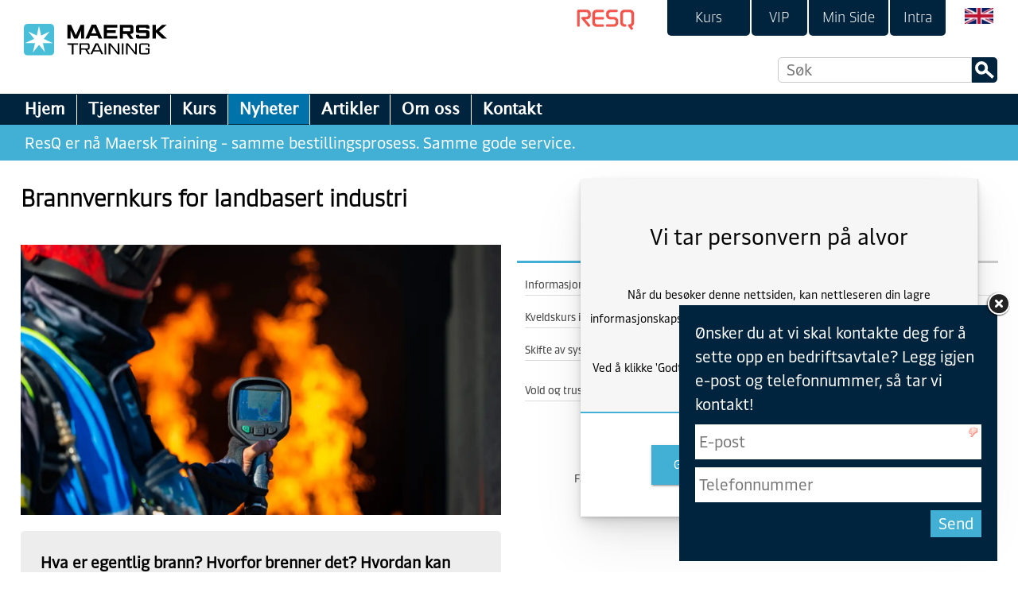

--- FILE ---
content_type: text/html
request_url: https://resq.no/nyheter/brannvernkurs-for-landbasert-industri
body_size: 40836
content:
<!DOCTYPE html><html lang="no"><head><!--
    ____            _   _            _   
   |  _ \  ___  ___| |_(_)_ __   ___| |_ 
   | | | |/ _ \/ __| __| | '_ \ / _ \ __|
   | |_| |  __/\__ \ |_| | | | |  __/ |_ 
   |____/ \___||___/\__|_|_| |_|\___|\__|

© 2000-2026 Destino AS. All rights reserved.

-->
<meta http-equiv="Content-Type" content="text/html; charset=utf-8">
<meta name="robots" content="index, follow">
<meta name="SKYPE_TOOLBAR" content="SKYPE_TOOLBAR_PARSER_COMPATIBLE">
<meta name="format-detection" content="telephone=no">
<meta name="description" content="Hva er egentlig brann? Hvorfor brenner det? Hvordan kan situasjoner hvor brann kan oppstå forebygges?">
<meta name="viewport" content="width=device-width, initial-scale=1">
<meta name="google-site-verification" content="S7zwB69cYvUK3vrrroSMIwSHk7t2G4SnC2i1PDWwTP8"><meta name="google-site-verification" content="1cR88puxCDhdRYBLueyG0LhjKrAD5VtOgXigHmWzne8"><meta property="og:locale" content="nb_no">
<meta property="og:url" content="https://resq.no/nyheter/brannvernkurs-for-landbasert-industri">
<meta property="og:type" content="website">
<meta property="og:title" content="Brannvernkurs for landbasert industri">
<meta property="og:description" content="Hva er egentlig brann? Hvorfor brenner det? Hvordan kan situasjoner hvor brann kan oppst&#229; forebygges?">
<meta property="og:image" content="https://resq.no/Images/Tananger/RESQ-Tananger%20(418%20of%20780).jpg?w=1200&h=800">
<meta property="og:image:width" content="1200">
<meta property="og:image:height" content="800">
<meta property="twitter:card" content="summary">
<meta property="twitter:title" content="Brannvernkurs for landbasert industri">
<meta property="twitter:image" content="https://resq.no/Images/Tananger/RESQ-Tananger%20(418%20of%20780).jpg">
<meta name="thumbnail" content="https://resq.no/Images/Tananger/RESQ-Tananger%20(418%20of%20780).jpg?w=1000&h=1000">
<link href="https://resq.no/Images/Tananger/RESQ-Tananger%20(418%20of%20780).jpg" rel="image_src">
<script type="application/ld+json">{"@context":"https://schema.org","@type":"Article","headline":"Brannvernkurs for landbasert industri","image":["https://resq.no/Images/Tananger/RESQ-Tananger%20(418%20of%20780).jpg?w=1000&h=1000"],"dateModified":"2026-01-23T07:18:42.5476815+01:00"}</script>
<script type="application/ld+json">{"@context":"https://schema.org","@type":"BreadcrumbList","itemListElement":[{"@type":"ListItem","position":1,"name":"Hjem","item":"https://resq.no/hjem"},{"@type":"ListItem","position":2,"name":"Nyheter","item":"https://resq.no/nyheter"},{"@type":"ListItem","position":3,"name":"Brannvernkurs for landbasert industri","item":"https://resq.no/nyheter/brannvernkurs-for-landbasert-industri"}]}</script>
<link rel="preload" href="/Images/For%20web/Maersk_Training_Logo_Coated_Word.svg" as="image" type="image/webp" fetchPriority="high">
<link rel="preload" href="/Images/Tananger/RESQ-Tananger%20(418%20of%20780).jpg?w=1260&amp;h=708&amp;bg=ffffff" as="image" type="image/webp" fetchPriority="high">
<link rel="preload" href="/f/lucida%20sans%20regular.woff" as="font" type="font/woff" crossOrigin="anonymous">
<link rel="preload" href="/f/maersktext-regular.woff" as="font" type="font/woff" crossOrigin="anonymous">
<link rel="preload" href="/f/maerskheadline-bold.woff" as="font" type="font/woff" crossOrigin="anonymous">
<link rel="preload" href="/f/maerskheadline-regular.woff" as="font" type="font/woff" crossOrigin="anonymous">
<link rel="preload" href="/f/maerskheadline-light.woff" as="font" type="font/woff" crossOrigin="anonymous">
<link rel="preload" href="/r/icons/materialdesignicons.woff?v=6384964578" as="font" type="font/woff" crossOrigin="anonymous">
<link rel="preload" href="/r/icons/fontawesome-webfont.woff?v=6384964578" as="font" type="font/woff" crossOrigin="anonymous">
<link rel="alternate" href="https://resq.no/nyheter/brannvernkurs-for-landbasert-industri" hreflang="no"><style>article,aside,details,figcaption,figure,footer,header,hgroup,main,nav,section,summary{display:block}audio,canvas,video{display:inline-block}audio:not([controls]){display:none;height:0}[hidden]{display:none}html{font-family:sans-serif;-webkit-text-size-adjust:100%;-ms-text-size-adjust:100%}body{margin:0}*:focus{outline:thin dotted}*:focus:not(:focus-visible){outline:0}*:focus-visible{outline:thin dotted}input[type="radio"]:focus-visible{outline:0}input[type="radio"]:focus-visible+label{outline:thin dotted}input[type="checklist"]:focus-visible{outline:0}input[type="checklist"]:focus-visible+label{outline:thin dotted}input[type="checkbox"]:focus-visible{outline:0}input[type="checkbox"]:focus-visible+label{outline:thin dotted}a:active,a:hover{outline:0}h1{font-size:2em;margin:.67em 0}abbr[title]{border-bottom:1px dotted}b,strong{font-weight:bold}dfn{font-style:italic}hr{-moz-box-sizing:content-box;box-sizing:content-box;height:0}mark{background:#ff0;color:#000}code,kbd,pre,samp{font-family:monospace,serif;font-size:1em}pre{white-space:pre-wrap}small{font-size:80%}sub,sup{font-size:75%;line-height:0;position:relative;vertical-align:baseline}sup{top:-.5em}sub{bottom:-.25em}img{border:0}svg:not(:root){overflow:hidden}figure{margin:0}fieldset{border:1px solid #c0c0c0;margin:0 2px;padding:.35em .625em .75em}legend{border:0;padding:0}button,input,select,textarea{font-family:inherit;font-size:100%;margin:0}button,input{line-height:normal}button,select{text-transform:none}button,html input[type="button"],input[type="reset"],input[type="submit"]{-webkit-appearance:button;cursor:pointer}button[disabled],html input[disabled]{cursor:default}input[type="checkbox"],input[type="radio"]{box-sizing:border-box;padding:0}input[type="search"]{-webkit-appearance:textfield;-moz-box-sizing:content-box;-webkit-box-sizing:content-box;box-sizing:content-box}input[type="search"]::-webkit-search-cancel-button,input[type="search"]::-webkit-search-decoration{-webkit-appearance:none}button::-moz-focus-inner,input::-moz-focus-inner{border:0;padding:0}textarea{overflow:auto;vertical-align:top}table{border-collapse:collapse;border-spacing:0}#xmain{position:relative;height:100%;display:block;margin-left:0;margin-top:0}#xmain.xcp{position:relative;display:block;margin-top:53px}#xmain.xcpleft{margin-left:24px}#xbl{width:50%;height:100%;float:left}#xbr{width:50%;height:100%;float:right}#xbli{position:relative;display:block;height:100%}#xbri{position:relative;display:block;height:100%}#xcenter{position:relative;height:100%;top:0;margin-left:auto;margin-right:auto}#xml{position:absolute;top:0;height:100%}#xcontent{position:absolute;height:100%;top:0}#xheaders{display:block}#xfooters{display:block}#xmr{position:absolute;top:0;height:100%}#xfullfooters{position:relative;width:100%}#xcol1{position:absolute;top:0;left:0;right:0}#xcol2{position:absolute;top:0;left:0;right:0}#xcol3{position:absolute;top:0;left:0;right:0}#xcols{position:relative}#xcols{height:100%}#xmain{height:100%}#xmobileback{position:absolute;top:0;left:0;right:0;background-size:100%;height:100%;background-repeat:no-repeat;z-index:-1}tr.xlayoutforce{height:0;max-height:0}tr.xlayoutforce td{height:0;max-height:0}div.HTML div.xpmp ul{list-style-type:disc;margin:0 0 0 40px;padding:0}div.HTML div.xpmp ol{list-style-type:decimal;margin:0 0 0 40px;padding:0}div.HTML div.xpmp strong,div.HTML div.xpmp body,div.HTML div.xpmp b{font-weight:bold}.jsfallback{display:none}span.skype_pnh_container{display:none !important}span.skype_pnh_print_container{display:inline !important}span.skype_pnh_container{display:none !important}span.skype_pnh_print_container{display:inline !important}.ModuleMessage{margin:0;padding:10px;border:1px solid #000;text-align:center;overflow:hidden;border-radius:6px}h1.h,h2.h,h3.h,h4.h,h5.h,h6.h,h7.h{display:none}#login{display:block;width:250px;padding:20px;background-color:#595959;border:2px solid #ccc;color:#ccc;font-family:"Arial";border-radius:6px}#login a:link,#login a:visited{color:#a0a0a0;font-family:"Arial";text-decoration:none;font-size:12px}#login a.loginlogo:link{background-image:url(/r/admin/loginlogo.png);background-repeat:no-repeat;width:100%;display:block;background-position:center center;height:35px;margin-bottom:20px}#login input.loginUsername,#login input.loginPassword{display:block;font-family:"Arial";font-size:12px;width:100%}#login input.loginSubmit{float:right;height:25px;line-height:20px;cursor:pointer;padding:0 10px 0 10px;font-size:12px;margin-right:-5px}#login label{position:absolute;top:5px;left:5px;color:#aaa;font-size:10px;font-family:"Arial"}#login h1{margin:0 0 10px 0;padding:0;font-family:"Arial";color:#ccc;font-size:24px}a:active{outline:none}table.xlayout{border-collapse:collapse;margin:0;padding:0}table.xlayout tr.xlrow{margin:0;padding:0}table.xlayout td.xlcol{margin:0;padding:0}.FormTable,.FormTable input.text,.FormTable textarea{width:100%}.FormTable th{text-align:left;font-weight:bold;padding-left:3px}.FormTable td{padding-left:3px !important}a.ui-state-highlight{height:auto;width:auto}img.ui-datepicker-trigger{margin-left:5px;cursor:pointer}#ui-datepicker-div{font-size:12px;background-color:#fff;border:1px solid #000;z-index:2 !important}.ui-datepicker{width:17em;padding:.2em .2em 0;display:none}.ui-datepicker .ui-datepicker-header{position:relative;padding:.2em 0}.ui-datepicker .ui-datepicker-prev,.ui-datepicker .ui-datepicker-next{position:absolute;top:2px;width:1.8em;height:1.8em}.ui-datepicker .ui-datepicker-prev-hover,.ui-datepicker .ui-datepicker-next-hover{top:1px}.ui-datepicker .ui-datepicker-prev{left:2px}.ui-datepicker .ui-datepicker-next{right:2px}.ui-datepicker .ui-datepicker-prev-hover{left:1px}.ui-datepicker .ui-datepicker-next-hover{right:1px}.ui-datepicker .ui-datepicker-prev span,.ui-datepicker .ui-datepicker-next span{display:block;position:absolute;left:50%;margin-left:-8px;top:50%;margin-top:-8px}.ui-datepicker .ui-datepicker-title{margin:0 2.3em;line-height:1.8em;text-align:center}.ui-datepicker .ui-datepicker-title select{font-size:1em;margin:1px 0}.ui-datepicker select.ui-datepicker-month-year{width:100%}.ui-datepicker select.ui-datepicker-month,.ui-datepicker select.ui-datepicker-year{width:49%}.ui-datepicker table{width:100%;font-size:.9em;border-collapse:collapse;margin:0 0 .4em}.ui-datepicker th{padding:.7em .3em;text-align:center;font-weight:bold;border:0}.ui-datepicker td{border:0;padding:1px}.ui-datepicker td span,.ui-datepicker td a{display:block;padding:.2em;text-align:right;text-decoration:none}.ui-datepicker .ui-datepicker-buttonpane{background-image:none;margin:.7em 0 0 0;padding:0 .2em;border-left:0;border-right:0;border-bottom:0}.ui-datepicker .ui-datepicker-buttonpane button{float:right;margin:.5em .2em .4em;cursor:pointer;padding:.2em .6em .3em .6em;width:auto;overflow:visible}.ui-datepicker .ui-datepicker-buttonpane button.ui-datepicker-current{float:left}.ui-datepicker.ui-datepicker-multi{width:auto}.ui-datepicker-multi .ui-datepicker-group{float:left}.ui-datepicker-multi .ui-datepicker-group table{width:95%;margin:0 auto .4em}.ui-datepicker-multi-2 .ui-datepicker-group{width:50%}.ui-datepicker-multi-3 .ui-datepicker-group{width:33.3%}.ui-datepicker-multi-4 .ui-datepicker-group{width:25%}.ui-datepicker-multi .ui-datepicker-group-last .ui-datepicker-header{border-left-width:0}.ui-datepicker-multi .ui-datepicker-group-middle .ui-datepicker-header{border-left-width:0}.ui-datepicker-multi .ui-datepicker-buttonpane{clear:left}.ui-datepicker-row-break{clear:both;width:100%;font-size:0}.ui-datepicker-rtl{direction:rtl}.ui-datepicker-rtl .ui-datepicker-prev{right:2px;left:auto}.ui-datepicker-rtl .ui-datepicker-next{left:2px;right:auto}.ui-datepicker-rtl .ui-datepicker-prev:hover{right:1px;left:auto}.ui-datepicker-rtl .ui-datepicker-next:hover{left:1px;right:auto}.ui-datepicker-rtl .ui-datepicker-buttonpane{clear:right}.ui-datepicker-rtl .ui-datepicker-buttonpane button{float:left}.ui-datepicker-rtl .ui-datepicker-buttonpane button.ui-datepicker-current{float:right}.ui-datepicker-rtl .ui-datepicker-group{float:right}.ui-datepicker-rtl .ui-datepicker-group-last .ui-datepicker-header{border-right-width:0;border-left-width:1px}.ui-datepicker-rtl .ui-datepicker-group-middle .ui-datepicker-header{border-right-width:0;border-left-width:1px}:root .alert-message,:root .btn{border-radius:0}.module-message{display:block;border-top:1px solid #535353;border-left:1px solid #535353;border-bottom:1px solid #000;border-right:1px solid #000;padding:5px;color:#fff;background-color:#343434;font-family:Arial,verdana,helvetica,sans-serif;font-size:10px}.btn.danger,.alert-message.danger,.btn.error,.alert-message.error{background-color:#c43c35;background-repeat:repeat-x;background-image:-webkit-gradient(linear,left top,left bottom,color-stop(0%,#ee5f5b),color-stop(100%,#c43c35));background-image:-webkit-linear-gradient(top,#ee5f5b,#c43c35);background-image:linear-gradient(to top,#ee5f5b,#c43c35);text-shadow:0 -1px 0 rgba(0,0,0,.25);border-color:#c43c35 #c43c35 #882a25;border-color:rgba(0,0,0,.1) rgba(0,0,0,.1) rgba(0,0,0,.25)}.btn.success,.alert-message.success{background-color:#57a957;background-repeat:repeat-x;background-image:-webkit-gradient(linear,left top,left bottom,color-stop(0%,#62c462),color-stop(100%,#57a957));background-image:-webkit-linear-gradient(top,#62c462,#57a957);background-image:linear-gradient(to top,#62c462,#57a957);text-shadow:0 -1px 0 rgba(0,0,0,.25);border-color:#57a957 #57a957 #3d773d;border-color:rgba(0,0,0,.1) rgba(0,0,0,.1) rgba(0,0,0,.25)}.btn.info,.alert-message.info{background-color:#339bb9;background-repeat:repeat-x;background-image:-webkit-gradient(linear,left top,left bottom,color-stop(0%,#5bc0de),color-stop(100%,#339bb9));background-image:-webkit-linear-gradient(top,#5bc0de,#339bb9);background-image:linear-gradient(to top,#5bc0de,#339bb9);text-shadow:0 -1px 0 rgba(0,0,0,.25);border-color:#339bb9 #339bb9 #22697d;border-color:rgba(0,0,0,.1) rgba(0,0,0,.1) rgba(0,0,0,.25)}.alert-message{font-size:12px;position:relative;padding:7px 15px;margin-bottom:18px;color:#404040;background-color:#eedc94;background-repeat:repeat-x;background-image:-webkit-gradient(linear,left top,left bottom,color-stop(0%,#fceec1),color-stop(100%,#eedc94));background-image:-webkit-linear-gradient(top,#fceec1,#eedc94);background-image:linear-gradient(to top,#fceec1,#eedc94);text-shadow:0 -1px 0 rgba(0,0,0,.25);border-color:#eedc94 #eedc94 #e4c652;border-color:rgba(0,0,0,.1) rgba(0,0,0,.1) rgba(0,0,0,.25);text-shadow:0 1px 0 rgba(255,255,255,.5);border-width:1px;border-style:solid;border-radius:4px;box-shadow:inset 0 1px 0 rgba(255,255,255,.25)}.alert-message .close{margin-top:1px;*margin-top:0}.alert-message a{font-weight:bold;color:#404040}.alert-message.danger p a,.alert-message.error p a,.alert-message.success p a,.alert-message.info p a{color:#fff}.alert-message h5{line-height:18px}.alert-message p{margin-bottom:0}.alert-message div{margin-top:5px;margin-bottom:2px}.alert-message .btn{box-shadow:0 1px 0 rgba(255,255,255,.25)}.alert-message.block-message{background-image:none;background-color:#fdf5d9;padding:14px;border-color:#fceec1;box-shadow:none}.alert-message.block-message ul,.alert-message.block-message p{margin-right:30px}.alert-message.block-message ul{margin-bottom:0}.alert-message.block-message li{color:#404040}.alert-message.block-message .alert-actions{margin-top:5px}.alert-message.block-message.error,.alert-message.block-message.success,.alert-message.block-message.info{color:#404040;text-shadow:0 1px 0 rgba(255,255,255,.5)}.alert-message.block-message.error{background-color:#fddfde;border-color:#fbc7c6}.alert-message.block-message.success{background-color:#d1eed1;border-color:#bfe7bf}.alert-message.block-message.info{background-color:#ddf4fb;border-color:#c6edf9}.alert-message.block-message.danger p a,.alert-message.block-message.error p a,.alert-message.block-message.success p a,.alert-message.block-message.info p a{color:#fff}.alert{padding:8px 35px 8px 14px;margin-bottom:20px;color:#c09853;text-shadow:0 1px 0 rgba(255,255,255,.5);background-color:#fcf8e3;border:1px solid #fbeed5;border-radius:4px}.alert h4{margin:0}.alert .close{position:relative;top:-2px;right:-21px;line-height:20px}.alert-success{color:#468847;background-color:#dff0d8;border-color:#d6e9c6}.alert-danger,.alert-error{color:#b94a48;background-color:#f2dede;border-color:#eed3d7}.alert-info{color:#3a87ad;background-color:#d9edf7;border-color:#bce8f1}.alert-block{padding-top:14px;padding-bottom:14px}.alert-block>p,.alert-block>ul{margin-bottom:0}.alert-block p+p{margin-top:5px}#xcbrowser{position:fixed;top:0;left:0;right:0;bottom:0;z-index:10997;width:100%}#xcbrowser h1{font-size:18px}#xcbrowser .xcbrowserbox{position:relative;margin:3% auto auto auto;background-color:#fff;z-index:10999;width:500px;height:300px;border:2px solid #b0b0b0;border-radius:6px;padding:30px}.FormLabel{margin-bottom:7px;font-weight:bold}.FormContainer{float:left;margin-bottom:4px;width:100%}.FormFieldFullWidth{width:100%}.FormFieldFloat{float:left}.FormContainerFloat{float:left;width:auto}input,textarea{box-sizing:border-box}.search_result_paging{margin-top:20px}.search_result_paging .match{font-weight:bold}.search_result_paging .summary{margin-top:5px}.search_result_none{font-weight:bold}.clear{clear:both}.NewsTitle{font-weight:bold}.NewsImage{margin-bottom:10px;margin-right:10px}.NewsArticleImage{margin-bottom:10px}.NewsDate,.NewsTeaser,.NewsText,.NewsBack,.NewReadmore{margin-bottom:2px}.hideonempty:empty{display:none}.unread{position:relative}.unread:before{color:#fff;display:block;position:absolute;right:0;background-color:#dc0d17;box-shadow:0 1px 1px rgba(0,0,0,.7);border-radius:2px;background-image:-webkit-gradient(linear,center top,center bottom,from(#fa3c45),to(#dc0d17));background-image:-webkit-linear-gradient(#fa3c45,#dc0d17);background-image:linear-gradient(#fa3c45,#dc0d17);color:#fff;min-height:13px;padding:1px 3px;text-shadow:0 -1px 0 rgba(0,0,0,.4);-webkit-background-clip:padding-box;display:inline-block;font-family:'Helvetica Neue',Helvetica,sans-serif;font-size:10px;-webkit-font-smoothing:subpixel-antialiased;line-height:normal}a.fai:link,.fai{font-family:"FontAwesome";display:inline-block;font:normal;font-size:inherit;text-rendering:auto;-webkit-font-smoothing:antialiased;-moz-osx-font-smoothing:grayscale}.hovermodule{position:relative;display:block}.hovermodule>div.normal{width:100%;position:static;opacity:1}.hovermodule>div.hover{width:100%;position:absolute;top:0;opacity:0}.hovermodule:hover>div.normal{opacity:0}.hovermodule:hover>div.hover{opacity:1}.hovermodule:focus>div.hover{opacity:1}@media print{.no-print{display:none !important}.print-break-before{page-break-before:always}.print-break-after{page-break-after:always}.print-no-break{break-inside:avoid}}.fadeinup{animation:fadeInUp 1s}@keyframes fadeInUp{0%{opacity:0;transform:translateY(20px)}100%{opacity:1;transform:translateY(0)}}.fadeinleft{animation:fadeInLeft 1s}@keyframes fadeInLeft{0%{opacity:0;transform:translateX(-20px)}100%{opacity:1;transform:translateX(0)}}.fadeinright{animation:fadeInRight 1s}@keyframes fadeInRight{0%{opacity:0;transform:translateX(20px)}100%{opacity:1;transform:translateX(0)}}.fadeindown{animation:fadeInDown 1s}@keyframes fadeInDown{0%{opacity:0;transform:translateY(-20px)}100%{opacity:1;transform:translateY(0)}}.lazyfade{animation:lazyfadein 1s}@keyframes lazyfadein{from{opacity:0}to{opacity:1}}.destinetiframe{display:block}fieldset{border:0;padding:0;margin:0;-webkit-margin-start:0;-webkit-margin-end:0;-webkit-padding-before:0;-webkit-padding-start:0;-webkit-padding-end:0;-webkit-padding-after:0}table.reset{margin:0;padding:0;border-spacing:0;border-color:transparent;border:0}table.reset>tbody>tr>td,table.reset>thread>tr>td,table.reset>tbody>tr{margin:0;padding:0;border-spacing:0;border:0}ul.reset,ul.reset>li{margin:0;padding:0;border:0;list-style:none}h1,h2,h3,h4,h5,h6,.Heading p{border:0;margin:0;padding:0}.HTML ul li{list-style-type:disc}.mdi{font-family:"Material-Design-Icons";display:inline-block;font:normal;font-size:inherit;text-rendering:auto;-webkit-font-smoothing:antialiased;-moz-osx-font-smoothing:grayscale}a.anchor{display:block;position:relative;visibility:hidden}.animateall{transition:all .8s;-webkit-transition:all .8s}table.mtable{width:100%;table-layout:fixed}table.mtable div.img{position:relative;width:100%;height:110px;background-position:50% 50%;background-repeat:no-repeat;background-size:cover;padding:90px 0 0 0;text-align:center;border:solid 1px #ccc}table.mtable td{vertical-align:top}table.mtable span.mdi{font-size:42px;color:#fff;text-align:center;margin:0 10px 0 10px;opacity:60;text-shadow:-1px -1px 0 #ccc,1px -1px 0 #ccc,-1px 1px 0 #ccc,1px 1px 0 #ccc;cursor:pointer}table.mtable span.mdi:hover{color:#ddd}button.clear{width:100%;background-color:transparent;border:none;margin:0;padding:0;cursor:pointer}input:required:invalid,input:focus:invalid{background-image:url([data-uri]);background-position:right top;background-repeat:no-repeat}input:required:valid{background-image:url([data-uri]);background-position:right top;background-repeat:no-repeat}.mtabletrigger{font-style:normal;font-size:200%;cursor:pointer}#pleasewait{position:fixed;z-index:1000;top:0;left:0;height:100%;width:100%;background:rgba(255,255,255,.8) url("/r/view/loading.svg") 50% 50% no-repeat}.filelabel{cursor:pointer;display:inline-block;border:solid 1px #666;padding:5px;margin-bottom:10px}.filelabelplaceholder{color:#aaa}.xpmflex{display:-ms-flexbox;display:-webkit-box;display:-webkit-flex;display:flex;flex-wrap:wrap;-webkit-flex-wrap:wrap;-ms-flex-wrap:wrap}.xpmflexcenter{align-items:center}.xpmflexend{align-items:end}h{background-color:#ffd800}hdiv{background-color:#fff;padding:10px;border-radius:20px;position:absolute;right:20px;bottom:20px;font-size:12px;font-family:arial}#watermark{opacity:.3;position:fixed;bottom:50px;right:50px;z-index:999999;width:200px}
@font-face {
    font-family: "Lucida Sans Regular";
    src: url("/f/lucida%20sans%20regular.woff") format("woff");
    font-weight: normal; 
    font-style: normal;
    font-display: swap;
} 

@font-face {
    font-family: "MaerskText-Regular";
    src: url("/f/maersktext-regular.woff") format("woff");
    font-weight: normal; 
    font-style: normal;
    font-display: swap;
} 

@font-face {
    font-family: "MaerskHeadline-Bold";
    src: url("/f/maerskheadline-bold.woff") format("woff");
    font-weight: normal; 
    font-style: normal;
    font-display: swap;
} 

@font-face {
    font-family: "MaerskHeadline-Regular";
    src: url("/f/maerskheadline-regular.woff") format("woff");
    font-weight: normal; 
    font-style: normal;
    font-display: swap;
} 

@font-face {
    font-family: "MaerskHeadline-Light";
    src: url("/f/maerskheadline-light.woff") format("woff");
    font-weight: normal; 
    font-style: normal;
    font-display: swap;
} 
@font-face {
    font-family:"Material-Design-Icons";
    src:url("/r/icons/materialdesignicons.woff?v=6384964578") format("woff");
    font-weight:normal;
    font-style:normal;
    font-display: swap;
}
@font-face {
    font-family:"FontAwesome";
    src:url("/r/icons/fontawesome-webfont.woff?v=6384964578") format("woff");
    font-weight:normal;
    font-style:normal;
    font-display: swap;
}
.font100001 , .Normal { font-family:"MaerskText-Regular",Arial,Helvetica,"sans-serif";font-size:20px;line-height:30px;color: #000000;font-weight:normal;text-decoration:none;font-style:normal;text-transform:none; } a.font100002, a.font100002:link, a.font100002,.font100002 a, .font100002 a:link , a > span.font100002 , a:link > span.font100002 , a, a:link , a.font100002:active, .font100002 a:active , a:active > span.font100002 , a:active , a.font100002:visited, .font100002 a:visited , a:visited > span.font100002 , a:visited { font-family:"Lucida Sans Regular","Lucida Grande","sans-serif";font-size:20px;line-height:30px;color: #42b0d5;font-weight:normal;text-decoration:none;font-style:normal;text-transform:none; } a.font100002:hover, .font100002 a:hover, a.font100002:focus, .font100002 a:focus, a:hover > span.font100002 , a:hover, a:focus { font-family:"Lucida Sans Regular","Lucida Grande","sans-serif";font-size:20px;line-height:30px;color: #42b0d5;font-weight:normal;text-decoration:underline;font-style:normal;text-transform:none;} .font686131669 { font-family:"MaerskText-Regular",Arial,Helvetica,"sans-serif";font-size:20px;line-height:30px;color: #ffffff;font-weight:normal;text-decoration:none;font-style:normal;text-transform:none; } a.font686131669, a.font686131669:link, a.font686131669,.font686131669 a, .font686131669 a:link , a > span.font686131669 , a:link > span.font686131669 , a.font686131669:active, .font686131669 a:active , a:active > span.font686131669 , a.font686131669:visited, .font686131669 a:visited , a:visited > span.font686131669 { font-family:"Lucida Sans Regular","Lucida Grande","sans-serif";font-size:20px;line-height:30px;color: #ffffff;font-weight:normal;text-decoration:none;font-style:normal;text-transform:none; } a.font686131669:hover, .font686131669 a:hover, a.font686131669:focus, .font686131669 a:focus, a:hover > span.font686131669 { font-family:"Lucida Sans Regular","Lucida Grande","sans-serif";font-size:20px;line-height:30px;color: #ffffff;font-weight:normal;text-decoration:underline;font-style:normal;text-transform:none;} .font1376525392 { font-family:"MaerskText-Regular";font-size:18px;line-height:25px;color: #000000;font-weight:normal;text-decoration:none;font-style:normal;text-transform:none; } a.font1376525392, a.font1376525392:link, a.font1376525392,.font1376525392 a, .font1376525392 a:link , a > span.font1376525392 , a:link > span.font1376525392 , a.font1376525392:active, .font1376525392 a:active , a:active > span.font1376525392 , a.font1376525392:hover, .font1376525392 a:hover , a > span.font1376525392:hover , a.font1376525392:visited, .font1376525392 a:visited , a:visited > span.font1376525392 { font-family:inherit;font-size:18px;line-height:25px;color: #42b0d5;font-weight:normal;text-decoration:none;font-style:normal;text-transform:none; } .font163660390 , a.font163660390:link , a.font163660390:visited , a.font163660390 a:link , a.font163660390 a:visited { font-family:"MaerskHeadline-Light";font-size:22px;line-height:30px;color: #42b0d5;font-weight:bold;text-decoration:none;font-style:normal;text-transform:none; } .font817752244 { font-family:"MaerskHeadline-Light";font-size:20px;line-height:35px;color: #ffffff;font-weight:bold;text-decoration:none;font-style:normal;text-transform:none;text-align:left; } a.font817752244, a.font817752244:link, a.font817752244,.font817752244 a, .font817752244 a:link , a > span.font817752244 , a:link > span.font817752244 , a.font817752244:hover, .font817752244 a:hover , a > span.font817752244:hover , a.font817752244:visited, .font817752244 a:visited , a:visited > span.font817752244 { font-family:"Lucida Sans Regular";font-size:20px;line-height:35px;color: #ffffff;font-weight:bold;text-decoration:none;font-style:normal;text-transform:none; } a.font817752244:active, .font817752244 a:active, a:active > span.font817752244 { font-family:"Lucida Sans Regular";font-size:20px;line-height:35px;color: #ffffff;font-weight:bold;text-decoration:none;font-style:normal;text-transform:none;} .font501440251 { font-family:"MaerskHeadline-Light";font-size:18px;line-height:35px;color: #000000;font-weight:normal;text-decoration:none;font-style:normal;text-transform:none;text-align:left; } a.font501440251, a.font501440251:link, a.font501440251,.font501440251 a, .font501440251 a:link , a > span.font501440251 , a:link > span.font501440251 , a.font501440251:visited, .font501440251 a:visited , a:visited > span.font501440251 { font-family:"Lucida Sans Regular";font-size:18px;line-height:35px;color: #ffffff;font-weight:normal;text-decoration:none;font-style:normal;text-transform:none; } a.font501440251:active, .font501440251 a:active, a:active > span.font501440251 { font-family:"Lucida Sans Regular";font-size:18px;line-height:35px;color: #ffffff;font-weight:normal;text-decoration:none;font-style:normal;text-transform:none;} a.font501440251:hover, .font501440251 a:hover, a.font501440251:focus, .font501440251 a:focus, a:hover > span.font501440251 { font-family:"Lucida Sans Regular";font-size:18px;line-height:35px;color: #ffffff;font-weight:normal;text-decoration:none;font-style:normal;text-transform:none;} .font1122633438 { font-family:"MaerskHeadline-Light";font-size:26px;line-height:1.2em;color: #000000;font-weight:bold;text-decoration:none;font-style:normal;text-transform:none; } a.font1122633438, a.font1122633438:link, a.font1122633438,.font1122633438 a, .font1122633438 a:link , a > span.font1122633438 , a:link > span.font1122633438 , a.font1122633438:hover, .font1122633438 a:hover , a > span.font1122633438:hover , a.font1122633438:visited, .font1122633438 a:visited , a:visited > span.font1122633438 { font-family:inherit;line-height:100%;color: #000;font-weight:normal;text-decoration:none;font-style:normal;text-transform:none; } a.font1122633438:active, .font1122633438 a:active, a:active > span.font1122633438 { font-family:inherit;line-height:100%;color: #000;font-weight:normal;text-decoration:none;font-style:normal;text-transform:none;} .font866080328 , a.font866080328:link , a.font866080328:visited , a.font866080328 a:link , a.font866080328 a:visited { font-family:"MaerskHeadline-Light";font-size:30px;line-height:1.2em;color: #000000;font-weight:bold;text-decoration:none;font-style:normal;text-transform:none; } .font1714156622 , a.font1714156622:link , a.font1714156622:visited , a.font1714156622 a:link , a.font1714156622 a:visited { font-family:"MaerskHeadline-Light";font-size:22px;line-height:24px;color: #00243d;font-weight:bold;text-decoration:none;font-style:normal;text-transform:none; } .font1144796675 { font-family:"MaerskHeadline-Regular";font-size:10px;line-height:1.4em;color: #ffffff;font-weight:normal;text-decoration:none;font-style:normal;text-transform:uppercase;text-align:left; } a.font1144796675, a.font1144796675:link, a.font1144796675,.font1144796675 a, .font1144796675 a:link , a > span.font1144796675 , a:link > span.font1144796675 , a.font1144796675:hover, .font1144796675 a:hover , a > span.font1144796675:hover , a.font1144796675:visited, .font1144796675 a:visited , a:visited > span.font1144796675 { font-family:"Lucida Sans Regular";font-size:20px;line-height:35px;color: #ffffff;font-weight:normal;text-decoration:none;font-style:normal;text-transform:uppercase; } a.font1144796675:active, .font1144796675 a:active, a:active > span.font1144796675 { font-family:"Lucida Sans Regular";font-size:20px;line-height:35px;color: #ffffff;font-weight:normal;text-decoration:none;font-style:normal;text-transform:uppercase;} .font1402751507 , a.font1402751507:link , a.font1402751507:visited , a.font1402751507 a:link , a.font1402751507 a:visited { font-family:"MaerskHeadline-Light";font-size:22px;line-height:1.2em;color: #000000;font-weight:bold;text-decoration:none;font-style:normal;text-transform:none; } .font1094786786 , a.font1094786786:link , a.font1094786786:visited , a.font1094786786 a:link , a.font1094786786 a:visited { font-family:"MaerskHeadline-Light";font-size:22px;line-height:22px;color: #000000;font-weight:normal;text-decoration:none;font-style:normal;text-transform:none;text-align:right; } .font722703299 , a.font722703299:link , a.font722703299:visited , a.font722703299 a:link , a.font722703299 a:visited { font-family:"MaerskHeadline-Regular";font-size:14px;line-height:1.3em;color: #464646;font-weight:normal;text-decoration:none;font-style:normal;text-transform:none; } .font100004 , a.font100004:link , a.font100004:visited , a.font100004 a:link , a.font100004 a:visited { font-family:"MaerskHeadline-Bold";font-size:15px;line-height:100%;color: #000;font-weight:bold;text-decoration:none;font-style:normal;text-transform:none; } .font1690598277 , a.font1690598277:link , a.font1690598277:visited , a.font1690598277 a:link , a.font1690598277 a:visited { font-family:"MaerskHeadline-Light";font-size:20px;line-height:1.3em;color: #000;font-weight:normal;text-decoration:none;font-style:normal;text-transform:none; } .font20528440 , a.font20528440:link , a.font20528440:visited , a.font20528440 a:link , a.font20528440 a:visited { font-family:"MaerskHeadline-Light";font-size:20px;line-height:1.3em;color: #000000;font-weight:normal;text-decoration:none;font-style:normal;text-transform:none; } .font442068671 { font-family:"MaerskText-Regular";font-size:16px;line-height:100%;color: #ffffff;font-weight:normal;text-decoration:none;font-style:normal;text-transform:none; } a.font442068671, a.font442068671:link, a.font442068671,.font442068671 a, .font442068671 a:link , a > span.font442068671 , a:link > span.font442068671 , a.font442068671:active, .font442068671 a:active , a:active > span.font442068671 , a.font442068671:visited, .font442068671 a:visited , a:visited > span.font442068671 { font-family:inherit;font-size:16px;line-height:100%;color: #ffffff;font-weight:normal;text-decoration:none;font-style:normal;text-transform:none; } a.font442068671:hover, .font442068671 a:hover, a.font442068671:focus, .font442068671 a:focus, a:hover > span.font442068671 { font-family:inherit;font-size:16px;line-height:100%;color: #ffffff;font-weight:normal;text-decoration:none;font-style:normal;text-transform:none;} .font185053133 { font-family:"MaerskHeadline-Light";font-size:18px;line-height:35px;color: #000000;font-weight:normal;text-decoration:none;font-style:normal;text-transform:none;text-align:left; } a.font185053133, a.font185053133:link, a.font185053133,.font185053133 a, .font185053133 a:link , a > span.font185053133 , a:link > span.font185053133 , a.font185053133:visited, .font185053133 a:visited , a:visited > span.font185053133 { font-family:"Lucida Sans Regular";font-size:18px;line-height:35px;color: #ffffff;font-weight:normal;text-decoration:none;font-style:normal;text-transform:none; } a.font185053133:active, .font185053133 a:active, a:active > span.font185053133 { font-family:"Lucida Sans Regular";font-size:18px;line-height:35px;color: #ffffff;font-weight:normal;text-decoration:none;font-style:normal;text-transform:none;} a.font185053133:hover, .font185053133 a:hover, a.font185053133:focus, .font185053133 a:focus, a:hover > span.font185053133 { font-family:"MaerskHeadline-Light";font-size:18px;line-height:35px;color: #ffffff;font-weight:normal;text-decoration:none;font-style:normal;text-transform:none;} *:focus{
    outline:none;    
}
 

.animatable { 
  /* initially hide animatable objects */
  visibility: hidden;
  
  /* initially pause animatable objects their animations */
  -webkit-animation-play-state: paused;   
  -moz-animation-play-state: paused;     
  -ms-animation-play-state: paused;
  -o-animation-play-state: paused;   
  animation-play-state: paused; 
}

/* show objects being animated */
.animated {
  visibility: visible;
  
  -webkit-animation-fill-mode: both;
  -moz-animation-fill-mode: both;
  -ms-animation-fill-mode: both;
  -o-animation-fill-mode: both;
  animation-fill-mode: both;
  
  -webkit-animation-duration: 0.6s;
  -moz-animation-duration: 0.6s;
  -ms-animation-duration: 0.6s;
  -o-animation-duration: 0.6s;
  animation-duration: 0.6s;

  -webkit-animation-play-state: running;
  -moz-animation-play-state: running;
  -ms-animation-play-state: running;
  -o-animation-play-state: running;
  animation-play-state: running;
}

/* CSS Keyframes Animations  */

@keyframes bounce {
        0%   { transform: scale(1,1)      translateY(0); }
        10%  { transform: scale(1.1,.9)   translateY(0); }
        30%  { transform: scale(.9,1.1)   translateY(-50px); }
        50%  { transform: scale(1.05,.95) translateY(0); }
        57%  { transform: scale(1,1)      translateY(-7px); }
        64%  { transform: scale(1,1)      translateY(0); }
        100% { transform: scale(1,1)      translateY(0); }
}

@-webkit-keyframes bounce {
        0%   { transform: scale(1,1)      translateY(0); }
        10%  { transform: scale(1.1,.9)   translateY(0); }
        30%  { transform: scale(.9,1.1)   translateY(-50px); }
        50%  { transform: scale(1.05,.95) translateY(0); }
        57%  { transform: scale(1,1)      translateY(-7px); }
        64%  { transform: scale(1,1)      translateY(0); }
        100% { transform: scale(1,1)      translateY(0); }
}


@keyframes clipPathLeft {
    0%      {opcaity: 0; clip-path: inset(0 0 0 100%); }
    100%    {opcaity: 1; clip-path: inset(0 0 0 0);}
}

@-webkit-keyframes clipPathLeft {
    0%      {opacity: 0; clip-path: inset(0 0 0 100%); }
    100%    {opacity: 1; clip-path: inset(0 0 0 0);}    
}

@keyframes clipPathRight {
    0%      {opcaity: 0; clip-path: inset(0 100% 0 0); }
    100%    {opcaity: 1; clip-path: inset(0 0 0 0);}
}

@-webkit-keyframes clipPathRight {
    0%      {opacity: 0; clip-path: inset(0 100% 0 0); }
    100%    {opacity: 1; clip-path: inset(0 0 0 0);}    
}


@-webkit-keyframes fadeInDown {
    0% {
        opacity: 0;
    	-webkit-transform: translateY(-25px);
	}	100% {
		opacity: 1;
		-webkit-transform: translateY(0);
	}
}

@-moz-keyframes fadeInDown {
	0% {
		opacity: 0;
		-moz-transform: translateY(-25px);
	}

	100% {
		opacity: 1;
		-moz-transform: translateY(0);
	}
}

@-o-keyframes fadeInDown {
	0% {
		opacity: 0;
		-o-transform: translateY(-25px);
	}

	100% {
		opacity: 1;
		-o-transform: translateY(0);
	}
}

@keyframes fadeInDown {
	0% {
		opacity: 0;
		transform: translateY(-25px);
	}
	100% {
		opacity: 1;
		transform: translateY(0);
	}
}



@-webkit-keyframes fadeIn {
	0% {
		opacity: 0;
	}
	20% {
		opacity: 0;
	}
	100% {
		opacity: 1;
	}
}

@-moz-keyframes fadeIn {
	0% {
		opacity: 0;
	}
	20% {
		opacity: 0;
	}
	100% {
		opacity: 1;
	}
}

@-o-keyframes fadeIn {
	0% {
		opacity: 0;
	}
	20% {
		opacity: 0;
	}
	100% {
		opacity: 1;
	}
}

@keyframes fadeIn {
	0% {
		opacity: 0;
	}
	60% {
		opacity: 0;
	}
	20% {
		opacity: 0;
	}
	100% {
		opacity: 1;
	}
}
@-webkit-keyframes bounceInLeft {
	0% {
		opacity: 1;
		-webkit-transform: translateX(0);
	} 
	100% {
		opacity: 1;
		-webkit-transform: translateX(-2000px);
	}
}

@-moz-keyframes bounceInLeft {
	0% {
		opacity: 1;
        -moz-transform: translateX(0);
	
	} 
	100% {
		opacity: 1;
	    -moz-transform: translateX(-2000px);
	}
}

@-o-keyframes bounceInLeft {
	0% {
		opacity: 1;
		-o-transform: translateX(0);
	} 
	100% {
		opacity: 1;
		-o-transform: translateX(-2000px);
	}
}

@keyframes bounceInLeft {
	0% {
		opacity: 1;
		transform: translateX(0);
	} 
	100% {
		opacity: 1;
		transform: translateX(-2000px);
	}
}
@-webkit-keyframes bounceInRight {
	0% {
		opacity: 1;
		-webkit-transform: translateX(0);
	} 
	100% {
		opacity: 1;
		-webkit-transform: translateX(2000px);
	}
}

@-moz-keyframes bounceInRight {
	0% {
		opacity: 1;
		-moz-transform: translateX(0);
	} 
	100% {
		opacity: 1;
		-moz-transform: translateX(2000px);
	}
}

@-o-keyframes bounceInRight {
	0% {
		opacity: 1;
		-o-transform: translateX(0);
	} 

	100% {
		opacity: 1;
		-o-transform: translateX(2000px);
	}
}

@keyframes bounceInRight {
	0% {
		opacity: 1;
		transform: translateX(0);
	}
 
	100% {
		opacity: 1;
		transform: translateX(2000px);
	}
}
@-webkit-keyframes fadeInUp {
	0% {
		opacity: 0;
		-webkit-transform: translateY(80px);
	}	100% {
		opacity: 1;
		-webkit-transform: translateY(0);
	}
}

@-moz-keyframes fadeInUp {
	0% {
		opacity: 0;
		-moz-transform: translateY(80px);
	}

	100% {
		opacity: 1;
		-moz-transform: translateY(0);
	}
}

@-o-keyframes fadeInUp {
	0% {
		opacity: 0;
		-o-transform: translateY(80px);
	}

	100% {
		opacity: 1;
		-o-transform: translateY(0);
	}
}

@keyframes fadeInUp {
	0% {
		opacity: 0;
		transform: translateY(80px);
	}

	100% {
		opacity: 1;
		transform: translateY(0);
	}
}
@-webkit-keyframes bounceIn {
	0% {
		opacity: 0;
		-webkit-transform: scale(1.25);
	}
	50% {
		-webkit-transform: scale(1.2);
	}

	70% {
		-webkit-transform: scale(1.15);
	}

	100% {
		opacity: 1;
		-webkit-transform: scale(1);
	}
}

@-moz-keyframes bounceIn {
	0% {
		opacity: 0;
		-moz-transform: scale(1.25);
	}

	50% {
		-moz-transform: scale(1.2);
	}

	70% {
		-moz-transform: scale(1.15);
	}

	100% {
		opacity: 1;
		-moz-transform: scale(1);
	}
}

@-o-keyframes bounceIn {
	0% {
		opacity: 0;
		-o-transform: scale(1.25);
	}

	50% {
		-o-transform: scale(1.2);
	}

	70% {
		-o-transform: scale(1.15);
	}

	100% {
		opacity: 1;
		-o-transform: scale(1);
	}
}

@keyframes bounceIn {
	0% {
		opacity: 0;
		transform: scale(1.25);
	}

	50% {
		transform: scale(1.2);
	}

	70% {
		transform: scale(1.15);
	}

	100% {
		opacity: 1;
		transform: scale(1);
	}
}
@-webkit-keyframes moveUp {
	0% {
		opacity: 1;
		-webkit-transform: translateY(40px);
	}	100% {
		opacity: 1;
		-webkit-transform: translateY(0);
	}
}

@-moz-keyframes moveUp {
	0% {
		opacity: 1;
		-moz-transform: translateY(40px);
	}

	100% {
		opacity: 1;
		-moz-transform: translateY(0);
	}
}

@-o-keyframes moveUp {
	0% {
		opacity: 1;
		-o-transform: translateY(40px);
	}

	100% {
		opacity: 1;
		-o-transform: translateY(0);
	}
}

@keyframes moveUp {
	0% {
		opacity: 1;
		transform: translateY(40px);
	}

	100% {
		opacity: 1;
		transform: translateY(0);
	}
}

@-webkit-keyframes fadeBgColor {
	0%{
		background:none;
	}
  70%{
		background:none;
	}
	100%{
		background:#464646;
	}
}
@-o-keyframes fadeBgColor {
	0%{
		background:none;
	}
  70%{
		background:none;
	}
	100%{
		background:#464646;
	}
}
@keyframes fadeBgColor {
	0%{
		background:none;
	}
  70%{
		background:none;
	}
	100%{
		background:#464646;
	}
}
.animated.animated-slow {
    -webkit-animation-duration: 2.6s;
    animation-duration: 2.6s;
}
.animated.animationDelay{
	animation-delay:1s;
	-webkit-animation-delay:1s;
}
.animated.animationDelayMed{
	animation-delay:1.4s;
	-webkit-animation-delay:1.4s;
}
.animated.animationDelayLong{
	animation-delay:2.4s;
	-webkit-animation-delay:2.4s;
}

.animated.bounce {
    animation-name: bounce;
    animation-duration: 2s;
	animation-iteration-count: 2;
	animation-name: bounce;
	animation-timing-function: cubic-bezier(0.280, 0.840, 0.420, 1);    
}

.animated.clipPathRight {
    -webkit-animation-name: clipPathRight;
	-moz-animation-name: clipPathRight;
	-o-animation-name: clipPathRight;
	animation-name: clipPathRight;
}

.animated.clipPathLeft {
    -webkit-animation-name: clipPathLeft;
    -moz-animation-name: clipPathLeft;
	-o-animation-name: clipPathLeft;
	animation-name: clipPathLeft;
}

.animated.fadeBgColor {
    -webkit-animation-name: fadeBgColor;
	-moz-animation-name: fadeBgColor;
	-o-animation-name: fadeBgColor;
	animation-name: fadeBgColor;
}

.animated.fadeBgColor {
	-webkit-animation-name: fadeBgColor;
	-moz-animation-name: fadeBgColor;
	-o-animation-name: fadeBgColor;
	animation-name: fadeBgColor;
}
.animated.bounceIn {
	-webkit-animation-name: bounceIn;
	-moz-animation-name: bounceIn;
	-o-animation-name: bounceIn;
	animation-name: bounceIn;
}
.animated.bounceInRight {
	-webkit-animation-name: bounceInRight;
	-moz-animation-name: bounceInRight;
	-o-animation-name: bounceInRight;
	animation-name: bounceInRight;
}
.animated.bounceInLeft {
	-webkit-animation-name: bounceInLeft;
	-moz-animation-name: bounceInLeft;
	-o-animation-name: bounceInLeft;
	animation-name: bounceInLeft;
}
.animated.fadeIn {
	-webkit-animation-name: fadeIn;
	-moz-animation-name: fadeIn;
	-o-animation-name: fadeIn;
	animation-name: fadeIn;
}
.animated.fadeInDown {
	-webkit-animation-name: fadeInDown;
	-moz-animation-name: fadeInDown;
	-o-animation-name: fadeInDown;
	animation-name: fadeInDown;
}
.animated.fadeInUp {
	-webkit-animation-name: fadeInUp;
	-moz-animation-name: fadeInUp;
	-o-animation-name: fadeInUp;
	animation-name: fadeInUp;
}
.animated.moveUp {
	-webkit-animation-name: moveUp;
	-moz-animation-name: moveUp;
	-o-animation-name: moveUp;
	animation-name: moveUp;
}.skyggeboks {
     box-shadow: rgba(50, 50, 93, 0.25) 0px 2px 5px -1px, rgba(0, 0, 0, 0.3) 0px 1px 3px -1px;
}

.frontpage-teaserbox .Heading{
    padding: 6px;
    margin:0;
    /*text-shadow: 0 0 8px rgba(0,0,0,.4);*/
}

.frontpage-teaserbox .HTML{
    padding: 10px;
    opacity: 0;
    transition: opacity .5s;
    color: white !important;
}
.negativelink .HTML a, .frontpage-teaserbox .HTML a:hover, .frontpage-teaserbox .HTML a:link, .frontpage-teaserbox .HTML a:visited{
    color:white;
    text-decoration: underline;
}
.negativelink .HTML a:hover{
    text-decoration:none;
}
.frontpage-teaserbox:hover .HTML{
    opacity: 1;
}
.xpms1720239901 a,.xpms1720239901 a:link, .xpms1720239901 a:hover, .xpms1720239901 a:visited{
    color: white;
}

/** Frontpage negative box**/
.xpms1231138639 > *{
    padding-right: 20px;
}
.xpms1231138639 .Heading{
text-shadow: 0 0 8px rgba(0,0,0,.4);
}
.xpms1231138639 a, .xpms1231138639 a:link, .xpms1231138639 a:hover, .xpms1231138639 a:visited{
    color:white !important;
    text-decoration: underline;
}
.xpms1231138639 a:hover{
    text-decoration: none;
}
.module-message { display:none; }

.news-detail .NewsDate{
    text-align:right;
    margin-top: 3px;
}

/* Mobile search box */
#searchKeyBox1610849150 {
    width:50%;
    margin-left:5%;
    margin-right:5%;
}

/* Mobile search button */
#searchButton1610849150 {
    width: 35%;
    margin-right:5%;
}

/* Secondary menu */
ul.VMENU_0_2139044678 {
    width:100%;
}

ul.VMENU_0_2139044678 li {
    display: inline-block;
    float:left;
	width:161px;
    padding-top: 15px;
    height: 82px;
}

ul.VMENU_0_2139044678 li a span {
    width:auto;
}

ul.VMENU_0_2139044678 li a span {
    line-height: 16px;
}

/* Search background */
#background1389890721 {
    border-radius:4px;
}

/* Search box */
#searchKeyBox462962431 {
    width:195px;
    height: 20px;
    border:0;
}

/* Search button */
#searchButton462962431 {
  width: 19px;
  height: 18px;
  margin: 0;
  padding: 0;
  border: 0;
  background: transparent url(/s/design2016/search-icon.png) no-repeat center top;
  text-indent: -1000em;
  cursor: pointer; /* hand-shaped cursor */
}

.PlaceHolderInactive {
color:#bcbdbf
}

form>#searchButton462962431 { /* For non-IE browsers*/
  height: 0px;
}

/* Box shadows */
.xpms15402813, .xpms1377647484, .xpms382693706, .xpms1039813516, .xpms825179330 {
    box-shadow: 0px 0px 5px #515151;
}

/* HMenu1 border radius */
ul.HMENU1243408257 li span.c {
    border-top-left-radius: 3px;
    border-top-right-radius: 3px;
}

.HTML ul li {
    list-style-type: disc;
    margin-bottom: 10px;
}

.HTML ul {
    margin-top:10px;
}

.xpms1039813516 {
    min-height:220px;
    border-bottom:4px solid #ee1c28;
}


.xlayout-grid #xpm907415823 { border: 0; }

.ModuleGroup .Picture {  border: 0; }

#MenuItem1226352638 {
width:100%;
}
/* cache invalidate */


#fancybox-close {
top: -25px !important;
right: -25px !important;
z-index: 20000 !important;
}

.fancybox-bg {
z-index: 20000 !important;
}

ul.VMENU_0_709487940 li a span {
    display: inline-block;
    width: 100%;
    line-height: 20px;
    padding: 0px 10px 10px 10px;
}

/* Round corner */
.roundCorner{border-radius:5px;}

 /* Search background footer */
#background290904999
{
    border-radius:4px;
}

 /* Search box footer */
#searchKeyBox935116779 
{
    width:195px;
    height: 20px;
    border:0;
}

 /* Search button footer */
#searchButton935116779 
{
  width: 19px;
  height: 18px;
  margin: 0;
  padding: 0;
  border: 0;
  background: transparent url(/s/design2016/search-icon.png) no-repeat center top;
  text-indent: -1000em;
  cursor: pointer; /* hand-shaped cursor */
}


.loginbtn2 span 
{
border: #f05246 solid 1px;
border-radius: 4px;
background: #ecebe9;
display: inline-block;
padding: 10px;
color: #f05246;
height: 35px;
}.PictureSubText {
    font-size: 0.9em;
    font-style: italic;
    text-align: right;
}#xpm1654799583 {
    height:0;
}.xpmmg2954920952 > .flexcolumn0 { display:block; width:100%; box-sizing: border-box; } #xpm1406882518.big .big { display:block; } #xpm1406882518.small .big { display:none; }#xpm1406882518.big .small { display:none; } #xpm1406882518.small .small { display:block; }#xpm1228592223 { background-color: #f3f3f3; } #xpm1228592223 { position:fixed; left:0px; right:0px; top:0px; width:100%; z-index: 11;  overflow:hidden; } #xpm1439128727 { position:fixed; left:0px; right:0px; top:61px; width:100%; z-index: 22;  overflow:hidden; } #xpm1469424573 { background-color: #42b0d5; } #xpm348668542.big .big { display:block; } #xpm348668542.small .big { display:none; }#xpm348668542.big .small { display:none; } #xpm348668542.small .small { display:block; }.cookieconsentbar { z-index: 100; } #cookieconsentbar1744787865 { width: 500px; position: fixed; right: 50px; bottom: 70px; }#xpm780918232{display:none;}#xpm1688245477 { background-color: #00243d; } #group752221832 { display:block; } #group752221832:hover { display:block; } #xpm219792804 {
    min-height: 118px;
}.xpmmg3341966894 > .flexcolumn0 { display:block; flex: 1 0 calc( 180px ); -ms-flex: 1 0 calc( 180px ); width: calc( 180px ); margin-left:29px; min-width:0; box-sizing: border-box;  } .xpmmg3341966894 > .flexcolumn1 { display:block; flex: 1 0 calc( 99.98% - 180px - 29px - 350px - 10px - 50px - 10px - 30px ); -ms-flex: 1 0 calc( 99.98% - 180px - 29px - 350px - 10px - 50px - 10px - 30px ); width: calc( 99.98% - 180px - 29px - 350px - 10px - 50px - 10px - 30px ); min-width:0; box-sizing: border-box;  } .xpmmg3341966894 > .flexcolumn2 { display:block; flex: 1 0 calc( 350px ); -ms-flex: 1 0 calc( 350px ); width: calc( 350px ); margin-left:10px; min-width:0; box-sizing: border-box;  } .xpmmg3341966894 > .flexcolumn3 { display:block; flex: 1 0 calc( 50px ); -ms-flex: 1 0 calc( 50px ); width: calc( 50px ); margin-left:10px; margin-right:30px; min-width:0; box-sizing: border-box;  } #xpm1688245477 { min-height:38px; } .xpmmg889118891 > .flexcolumn0 { display:block; flex: 1 0 calc( 90% ); -ms-flex: 1 0 calc( 90% ); width: calc( 90% ); margin-left:30px; min-width:0; box-sizing: border-box;  } .xpmmg889118891 > .flexcolumn1 { display:block; flex: 1 0 calc( 99.98% - 90% - 30px ); -ms-flex: 1 0 calc( 99.98% - 90% - 30px ); width: calc( 99.98% - 90% - 30px ); min-width:0; box-sizing: border-box;  } #xpm1385138554 { background-color: #42b0d5; } .spacer657709715 { height: 30px; } .picture652384548 {width:100%;height:auto;vertical-align: top; }.picture670387121 {height:50px;vertical-align: top; }.topButtonContainer{
    text-align:center;
}

.middle {
    border-left:0!important;
    border-right:0!important;
}

.topButtonContainer a {
    font-size: 16px;
}
.topButton {
    background-color:#00243d;
    /*border: 0.5px solid #f05046;*/
    border-top:0;
    padding: 5px 0;
    transition: all 0.2s;
    border-bottom-right-radius: 5px;
    border-bottom-left-radius: 5px;
}

.topButton:hover {
    background-color: #0073ab;
}
.topButton span,
.topButton:hover span{color:#ffffff;}.xpmmg2984916103 > .flexcolumn0 { display:block; flex: 1 0 calc( 99.98% - 70px - 2px - 100px - 2px - 70px - 2px ); -ms-flex: 1 0 calc( 99.98% - 70px - 2px - 100px - 2px - 70px - 2px ); width: calc( 99.98% - 70px - 2px - 100px - 2px - 70px - 2px ); min-width:0; box-sizing: border-box;  } .xpmmg2984916103 > .flexcolumn1 { display:block; flex: 1 0 calc( 70px ); -ms-flex: 1 0 calc( 70px ); width: calc( 70px ); margin-left:2px; min-width:0; box-sizing: border-box;  } .xpmmg2984916103 > .flexcolumn2 { display:block; flex: 1 0 calc( 100px ); -ms-flex: 1 0 calc( 100px ); width: calc( 100px ); margin-left:2px; min-width:0; box-sizing: border-box;  } .xpmmg2984916103 > .flexcolumn3 { display:block; flex: 1 0 calc( 70px ); -ms-flex: 1 0 calc( 70px ); width: calc( 70px ); margin-left:2px; min-width:0; box-sizing: border-box;  } #xpm879971782{
    position:relative;
    left:65px;
    text-align: right; 
    margin-top: -3px;
}
#xpm879971782 input[type=button]
{ 
    background: url(/s/design2016/search.svg);
    background-position: center;
    background-size: 24px;
    background-color: #00243d;
    background-repeat: no-repeat;
    height: 32px;
    width: 32px;
    border:none!important;
    border-top-right-radius: 5px;
    border-bottom-right-radius: 5px;
}
#xpm879971782 input[type=button]:hover{background-color:#0073ab;}
#xpm879971782 input[type=text]
{ 
    border-top-left-radius: 5px;
    border-bottom-left-radius: 5px;
    width: 244px;
    height: 32px;
    border:1px solid #c9c9c9;
    padding-left: 10px;
}#xpm372910561 img {
    width: auto;
    height: 20px;
    margin-top:10px;
}#xpm809043320 { cursor: pointer; } #xpm1642356530 { cursor: pointer; } #xpm1682874933 { cursor: pointer; } #xpm28838279 { cursor: pointer; } #xpm1287552687 { cursor: pointer; } .Menu1931219488 ul{list-style:none; padding: 0; margin:0; white-space: normal}.Menu1931219488 > ul {text-align: left;}.Menu1931219488 > ul > li { display:inline-block}.Menu1931219488 > ul  a span{display:inline-block;line-height:38px;background-color: #00243d;padding:0px 14px 0px 14px; }.Menu1931219488 > ul li:hover > a span{background-color: #0073ab;}.Menu1931219488 > ul  a span.s{background-color: #0073ab;font-family:"Lucida Sans Regular";font-size:20px;line-height:35px;color: #ffffff;font-weight:bold;text-decoration:none;font-style:normal;text-transform:none;line-height:38px;}.Menu1931219488 > ul  .split {background-color: #ffffff;width: 1px; padding:1px 0 2px 0;}#xpm1931219488 {
    margin-left: -14px;
}.spacer-918701121 { height: 10px; } .xpmmg3267680402 > .flexcolumn0 { display:block; flex: 1 0 calc( 30px ); -ms-flex: 1 0 calc( 30px ); width: calc( 30px ); min-width:0; box-sizing: border-box;  } .xpmmg3267680402 > .flexcolumn1 { display:block; flex: 1 0 calc( 99.98% - 30px - 30px ); -ms-flex: 1 0 calc( 99.98% - 30px - 30px ); width: calc( 99.98% - 30px - 30px ); min-width:0; box-sizing: border-box;  } .xpmmg3267680402 > .flexcolumn2 { display:block; flex: 1 0 calc( 30px ); -ms-flex: 1 0 calc( 30px ); width: calc( 30px ); min-width:0; box-sizing: border-box;  } #xpm499672542 { background-color: #00243d; } #xpm499672542 { position:fixed; top:0px; width:100%; z-index: 50;  overflow:hidden; } #group1128399831 { display:block; } #group1128399831:hover { display:block; } #xpm499672542 {
    box-shadow: rgb(50 50 93 / 25%) 0px 2px 5px -1px, rgb(0 0 0 / 30%) 0px 1px 3px -1px;

}#xpm499672542 { min-height:38px; } .xpmmg3631056518 > .flexcolumn0 { display:block; flex: 1 0 calc( 70% ); -ms-flex: 1 0 calc( 70% ); width: calc( 70% ); margin-left:30px; min-width:0; box-sizing: border-box;  } .xpmmg3631056518 > .flexcolumn1 { display:block; flex: 1 0 calc( 99.98% - 70% - 30px - 29px ); -ms-flex: 1 0 calc( 99.98% - 70% - 30px - 29px ); width: calc( 99.98% - 70% - 30px - 29px ); margin-right:29px; min-width:0; box-sizing: border-box;  } #xpm156627744 { background-color: #42b0d5; } .Menu1789740241 ul{list-style:none; padding: 0; margin:0; white-space: normal}.Menu1789740241 > ul {text-align: left;}.Menu1789740241 > ul > li { display:inline-block}.Menu1789740241 > ul  a span{display:inline-block;line-height:38px;background-color: #00243d;padding:0px 14px 0px 14px; }.Menu1789740241 > ul li:hover > a span{background-color: #42b0d5;}.Menu1789740241 > ul  a span.s{background-color: #42b0d5;font-family:"Lucida Sans Regular";font-size:20px;line-height:35px;color: #ffffff;font-weight:bold;text-decoration:none;font-style:normal;text-transform:none;line-height:38px;}.Menu1789740241 > ul  .split {background-color: #ffffff;width: 1px; padding:1px 0 2px 0;}#xpm1789740241 {
    margin-left: -14px;
}.spacer1824455700 { height: 3px; } #xpm1310691732 input[type=button] {
    background-color:white;
    padding: 5px 30px;
    border-radius: 5px;
    transition: all 0.2s;
    color: #42b0d5;
    font-weight:bold;
}

#xpm1310691732 input[type=button]:hover {
    transform: translate(3px, 0);
}

#xpm1310691732 { cursor: pointer; } #b1310691732 { white-space:normal;padding: 0px 0px 0px 0px; border: none; background-color: #ffffff; } #b1310691732:hover {background-color: #ffffff; padding: 0px 0px 0px 0px; } #xpm1310691732 { text-align: right; } #xpm1228592223 {
    -webkit-box-shadow: 0 4px 6px -6px #222;
  -moz-box-shadow: 0 4px 6px -6px #222;
  box-shadow: 0 4px 6px -6px #222;
}

.xpmmg2636724069 > .flexcolumn0 { display:block; flex: 1 0 calc( (99.98%) / 3 ); -ms-flex: 1 0 calc( (99.98%) / 3 ); width: calc( (99.98%) / 3 ); min-width:0; box-sizing: border-box;  } .xpmmg2636724069 > .flexcolumn1 { display:block; flex: 1 0 calc( (99.98%) / 3 ); -ms-flex: 1 0 calc( (99.98%) / 3 ); width: calc( (99.98%) / 3 ); min-width:0; box-sizing: border-box;  } .xpmmg2636724069 > .flexcolumn2 { display:block; flex: 1 0 calc( (99.98%) / 3 ); -ms-flex: 1 0 calc( (99.98%) / 3 ); width: calc( (99.98%) / 3 ); min-width:0; box-sizing: border-box;  } #xpm448111233 { background-color: #f3f3f3; } #conditional2052872465 { display:block; } #conditional2052872465:hover { display:block; } #xpm448111233 {
    -webkit-box-shadow: 0 4px 6px -6px #222;
  -moz-box-shadow: 0 4px 6px -6px #222;
  box-shadow: 0 4px 6px -6px #222;
}.xpmmg2739668690 > .flexcolumn0 { display:block; flex: 1 0 calc( (99.98% - 100%) / 2 ); -ms-flex: 1 0 calc( (99.98% - 100%) / 2 ); width: calc( (99.98% - 100%) / 2 ); min-width:0; box-sizing: border-box;  } .xpmmg2739668690 > .flexcolumn1 { display:block; flex: 1 0 calc( 100% ); -ms-flex: 1 0 calc( 100% ); width: calc( 100% ); min-width:0; box-sizing: border-box;  } .xpmmg2739668690 > .flexcolumn2 { display:block; flex: 1 0 calc( (99.98% - 100%) / 2 ); -ms-flex: 1 0 calc( (99.98% - 100%) / 2 ); width: calc( (99.98% - 100%) / 2 ); min-width:0; box-sizing: border-box;  } #xpm1891792228 img {width:130px;}#xpm1891792228 { cursor: pointer; } .spacer-2049091295 { height: 5px; } .mm-spn a, .mm-spn a:visited{
    height:auto !important;
    }
    
.mm-spn .prevNoContent:after,
.mm-spn .noContent:after{
    display:none;
    }
.mm-spn .nextNoContent a{
    color:#f05046 !important;
    }#xpm461377671 {width:45px !important;margin-left: auto; margin-right: 0;}.xpmmg2699276022 > .flexcolumn0 { display:block; flex: 1 0 calc( (99.98% - 10px - 5px) / 3 ); -ms-flex: 1 0 calc( (99.98% - 10px - 5px) / 3 ); width: calc( (99.98% - 10px - 5px) / 3 ); min-width:0; box-sizing: border-box;  } .xpmmg2699276022 > .flexcolumn1 { display:block; flex: 1 0 calc( (99.98% - 10px - 5px) / 3 ); -ms-flex: 1 0 calc( (99.98% - 10px - 5px) / 3 ); width: calc( (99.98% - 10px - 5px) / 3 ); margin-left:10px; min-width:0; box-sizing: border-box;  } .xpmmg2699276022 > .flexcolumn2 { display:block; flex: 1 0 calc( (99.98% - 10px - 5px) / 3 ); -ms-flex: 1 0 calc( (99.98% - 10px - 5px) / 3 ); width: calc( (99.98% - 10px - 5px) / 3 ); margin-left:5px; min-width:0; box-sizing: border-box;  } #xpm158635318 {
    outline:none;
}#xpm158635318 { cursor: pointer; } #xpm158635318 { text-align: right; }  #icon158635318:before { content:"\f002"; } #icon158635318 { line-height:100%; font-style:normal !important; -webkit-text-size-adjust: none; color:#f05046; }html.mm-opened form.mm-page{ box-shadow:none; background: transparent;} .mm-spn a:link, .mm-spn a:visited { color: #cccccc; font-family: sans-serif; font-size: 16px; font-style: normal; font-weight: 400; height: 50px; line-height: 24px; margin: 0px; text-align: left; text-decoration-color: rgb(68, 68, 68); text-decoration-line: none; text-decoration-style: solid; text-decoration-thickness: auto; } div.menu461377671 { display:none; } #menu461377671 { z-index: 9999; }li.subclose:before {  border-bottom: 2px solid; border-right: 2px solid; border-top: unset;}li.subopen:before {  border-top: 2px solid; border-right: 2px solid; border-bottom: unset;}li.sub_opened:before {  border-bottom: 2px solid; border-right: 2px solid; border-top: unset;}li.sub_closed:before {  border-top: 2px solid; border-right: 2px solid; border-bottom: unset;}.menu-activator-sidebar461377671 { float: right; }#toggle461377671 * { cursor:pointer; }#xpm1945819508 { cursor: pointer; } .picture1160732146 {width:35px;height:18px;vertical-align: top; }#xpm825010107 { text-align: center; }  #icon825010107:before { content:"\f30d"; } #icon825010107 { line-height:100%; font-style:normal !important; -webkit-text-size-adjust: none; color:#000000; }

#xpm734421987{ text-align: center; margin-top: -3px;}
#xpm734421987 input[type=button]
{ 
    background: url(/s/design2016/search.svg);
    background-position: center;
    background-size: 24px;
    background-color: #f05046;
    background-repeat: no-repeat;
    height: 32px;
    width: 32px;
    border:none!important;
    border-top-right-radius: 5px;
    border-bottom-right-radius: 5px;
}
#xpm734421987 input[type=text]
{ 
    border-top-left-radius: 5px;
    border-bottom-left-radius: 5px;
    width: 244px;
    height: 32px;
    padding-left: 10px;
}#xpm945089089 { background-color: #d93636; } .xpmmg1488741648 > .flexcolumn0 { display:block; flex: 1 0 calc( 73px ); -ms-flex: 1 0 calc( 73px ); width: calc( 73px ); min-width:0; box-sizing: border-box;  } .xpmmg1488741648 > .flexcolumn1 { display:block; flex: 1 0 calc( 99.98% - 73px ); -ms-flex: 1 0 calc( 99.98% - 73px ); width: calc( 99.98% - 73px ); min-width:0; box-sizing: border-box;  } #xpm49746133 { background-color: #ededed; } .xpmmg4255250171 > .flexcolumn0 { display:block; flex: 1 0 calc( 99.98% - 300px - 25px ); -ms-flex: 1 0 calc( 99.98% - 300px - 25px ); width: calc( 99.98% - 300px - 25px ); min-width:0; box-sizing: border-box;  } .xpmmg4255250171 > .flexcolumn1 { display:block; flex: 1 0 calc( 300px ); -ms-flex: 1 0 calc( 300px ); width: calc( 300px ); margin-left:25px; min-width:0; box-sizing: border-box;  } #detail49863290 { display:block; } #detail49863290:hover { display:block; } .spacer-2136609118 { height: 80px; } .xpmmg3996674070 > .flexcolumn0 { display:block; flex: 1 0 calc( 25px ); -ms-flex: 1 0 calc( 25px ); width: calc( 25px ); min-width:0; box-sizing: border-box;  } .xpmmg3996674070 > .flexcolumn1 { display:block; flex: 1 0 calc( 99.98% - 25px ); -ms-flex: 1 0 calc( 99.98% - 25px ); width: calc( 99.98% - 25px ); min-width:0; box-sizing: border-box;  } .spacer-724039039 { height: 30px; } .spacer987130797 { height: 10px; } .spacer593528771 { height: 10px; } #xpm995963910 .roundCorner{left:0 !important;}.xpmmg2339806952 > .flexcolumn0 { display:block; flex: 1 0 calc( (99.98% - 30%) / 2 ); -ms-flex: 1 0 calc( (99.98% - 30%) / 2 ); width: calc( (99.98% - 30%) / 2 ); min-width:0; box-sizing: border-box;  } .xpmmg2339806952 > .flexcolumn1 { display:block; flex: 1 0 calc( 30% ); -ms-flex: 1 0 calc( 30% ); width: calc( 30% ); min-width:0; box-sizing: border-box;  } .xpmmg2339806952 > .flexcolumn2 { display:block; flex: 1 0 calc( (99.98% - 30%) / 2 ); -ms-flex: 1 0 calc( (99.98% - 30%) / 2 ); width: calc( (99.98% - 30%) / 2 ); min-width:0; box-sizing: border-box;  } .spacer-1113420792 { height: 1px; } #tabsmodule2123267927 { display:block; } #tabsmodule2123267927:hover { display:block; } #xpm235695002 ul{padding-left:0 !important;}
#xpm235695002 ul li{margin-left:0 !important;transition:all .3s;width:50%;border-bottom:3px solid rgba(0,0,0,.2);}
#xpm235695002 ul li.active{border-bottom:3px solid #42b0d5;}
#xpm235695002 ul li a{color:#000000;width:100%;text-align:center;}
#xpm235695002 .tab_content{background:#ffffff;padding:10px;border-radius:0 0 5px 5px;}#module_tabs2123267927>ul {    padding-left:10px;}#module_tabs2123267927>ul li {	float: left;margin-left:3px;background-color: rgba(0, 0, 0, 0);padding:0px 0px 0px 0px; padding:0;}#module_tabs2123267927>ul li:hover {background-color: rgba(0, 0, 0, 0);}#module_tabs2123267927>ul li.active {background-color: rgba(0, 0, 0, 0);}#module_tabs2123267927 .tab_content {    background:#ffffff|1445345040;	clear: both;}#module_tabs2123267927>ul li a {    float:left;display:block;font-family:"MaerskText-Regular",Arial,Helvetica,"sans-serif";font-size:20px;line-height:30px;color: #000000;font-weight:normal;text-decoration:none;font-style:normal;text-transform:none;padding:0px 0px 0px 0px;}#module_tabs2123267927>ul li a:hover {font-family:"MaerskText-Regular",Arial,Helvetica,"sans-serif";font-size:20px;line-height:30px;color: #000000;font-weight:normal;text-decoration:none;font-style:normal;text-transform:none;}#module_tabs2123267927>ul li.active a {font-family:"MaerskText-Regular",Arial,Helvetica,"sans-serif";font-size:20px;line-height:30px;color: #000000;font-weight:normal;text-decoration:none;font-style:normal;text-transform:none;}#xpm2142496220:hover .font100001 {
    color: @dn-red;
}#xpm2142496220 { cursor: pointer; } #xpm2075666435:hover .font100001 {
    color: @dn-red;
}#xpm2075666435 { cursor: pointer; } #xpm1495735231:hover .font100001 {
    color: @dn-red;
}#xpm1495735231 { cursor: pointer; } #xpm1547732615:hover .font100001 {
    color: @dn-red;
}#xpm1547732615 { cursor: pointer; } #xpm2142496222:hover {
    text-decoration:underline;
}#xpm2075666437:hover {
    text-decoration:underline;
}#xpm1495735233:hover {
    text-decoration:underline;
}#xpm1547732617:hover {
    text-decoration:underline;
}#xpm1912916919:hover .font100001 {
    color: @dn-red;
}#xpm1912916919 { cursor: pointer; } #xpm663297744:hover .font100001 {
    color: @dn-red;
}#xpm663297744 { cursor: pointer; } #xpm432336911:hover .font100001 {
    color: @dn-red;
}#xpm432336911 { cursor: pointer; } #xpm1146413986:hover .font100001 {
    color: @dn-red;
}#xpm1146413986 { cursor: pointer; } #xpm160420096:hover .font100001 {
    color: @dn-red;
}#xpm160420096 { cursor: pointer; } #xpm1912916921:hover {
    text-decoration:underline;
}#xpm663297746:hover {
    text-decoration:underline;
}#xpm432336913:hover {
    text-decoration:underline;
}#xpm1146413988:hover {
    text-decoration:underline;
}#xpm160420098:hover {
    text-decoration:underline;
}#xpm141778127 { background-color: #ffffff; } #detail277118257 { display:block; } #detail277118257:hover { display:block; } #xpm294162639 i:before{
    border-radius: 100%;
    background: #000000;
    padding: 5px;
    width: 30px;
    height: 30px;
    display: inline-block;
    vertical-align: middle;
    margin: 0 auto;
    line-height: 1.3em;
    text-align: center;
    }
#xpm294162639 i:hover:before{background:#42b0d5;}.xpmmg1435376075 > .flexcolumn0 { display:block; flex: 1 0 calc( (99.98% - 20px - 20px) / 3 ); -ms-flex: 1 0 calc( (99.98% - 20px - 20px) / 3 ); width: calc( (99.98% - 20px - 20px) / 3 ); min-width:0; box-sizing: border-box;  } .xpmmg1435376075 > .flexcolumn1 { display:block; flex: 1 0 calc( (99.98% - 20px - 20px) / 3 ); -ms-flex: 1 0 calc( (99.98% - 20px - 20px) / 3 ); width: calc( (99.98% - 20px - 20px) / 3 ); margin-left:20px; min-width:0; box-sizing: border-box;  } .xpmmg1435376075 > .flexcolumn2 { display:block; flex: 1 0 calc( (99.98% - 20px - 20px) / 3 ); -ms-flex: 1 0 calc( (99.98% - 20px - 20px) / 3 ); width: calc( (99.98% - 20px - 20px) / 3 ); margin-left:20px; min-width:0; box-sizing: border-box;  } #xpm24948017 { cursor: pointer; } #xpm24948017 { text-align: center; }  #icon24948017:before { content:"\f247"; } #icon24948017 { line-height:100%; font-style:normal !important; -webkit-text-size-adjust: none; color:#ffffff; }#xpm1232046543 { cursor: pointer; } #xpm1232046543 { text-align: center; }  #icon1232046543:before { content:"\f2d6"; } #icon1232046543 { line-height:100%; font-style:normal !important; -webkit-text-size-adjust: none; color:#ffffff; }#xpm874371633 { cursor: pointer; } #xpm874371633 { text-align: center; }  #icon874371633:before { content:"\f0e1"; } #icon874371633 { line-height:100%; font-style:normal !important; -webkit-text-size-adjust: none; color:#ffffff; }.spacer-848369937 { height: 30px; } #detail1687790623 { display:block; } #detail1687790623:hover { display:block; } #xpm1623735009 { background-color: #ffffff; } #xpm1623735009{width:fit-content;left:auto !important;height:100%;}
#xpm1623735009 i{vertical-align:middle;}
.xpmmg885574920 > .flexcolumn0 { display:block; flex: 1 0 calc( 40px ); -ms-flex: 1 0 calc( 40px ); width: calc( 40px ); min-width:0; box-sizing: border-box;  } .xpmmg885574920 > .flexcolumn1 { display:block; flex: 1 0 calc( (99.98% - 40px - 20px - 20px) / 3 ); -ms-flex: 1 0 calc( (99.98% - 40px - 20px - 20px) / 3 ); width: calc( (99.98% - 40px - 20px - 20px) / 3 ); min-width:0; box-sizing: border-box;  } .xpmmg885574920 > .flexcolumn2 { display:block; flex: 1 0 calc( (99.98% - 40px - 20px - 20px) / 3 ); -ms-flex: 1 0 calc( (99.98% - 40px - 20px - 20px) / 3 ); width: calc( (99.98% - 40px - 20px - 20px) / 3 ); margin-left:20px; min-width:0; box-sizing: border-box;  } .xpmmg885574920 > .flexcolumn3 { display:block; flex: 1 0 calc( (99.98% - 40px - 20px - 20px) / 3 ); -ms-flex: 1 0 calc( (99.98% - 40px - 20px - 20px) / 3 ); width: calc( (99.98% - 40px - 20px - 20px) / 3 ); margin-left:20px; min-width:0; box-sizing: border-box;  } #xpm266407711 { cursor: pointer; } #xpm266407711 { text-align: center; }  #icon266407711:before { content:"\f247"; } #icon266407711 { line-height:100%; font-style:normal !important; -webkit-text-size-adjust: none; color:#000000; }#xpm129193697 { cursor: pointer; } #xpm129193697 { text-align: center; }  #icon129193697:before { content:"\f247"; } #icon129193697 { line-height:100%; font-style:normal !important; -webkit-text-size-adjust: none; color:#f05046; }#xpm1754006753 { cursor: pointer; } #xpm1754006753 { text-align: center; }  #icon1754006753:before { content:"\f42a"; } #icon1754006753 { line-height:100%; font-style:normal !important; -webkit-text-size-adjust: none; color:#000000; }#xpm967023841 { cursor: pointer; } #xpm967023841 { text-align: center; }  #icon967023841:before { content:"\f42a"; } #icon967023841 { line-height:100%; font-style:normal !important; -webkit-text-size-adjust: none; color:#f05046; }#xpm679745567 { cursor: pointer; } #xpm679745567 { text-align: center; }  #icon679745567:before { content:"\f0e1"; } #icon679745567 { line-height:100%; font-style:normal !important; -webkit-text-size-adjust: none; color:#000000; }#xpm1330416671 { cursor: pointer; } #xpm1330416671 { text-align: center; }  #icon1330416671:before { content:"\f0e1"; } #icon1330416671 { line-height:100%; font-style:normal !important; -webkit-text-size-adjust: none; color:#f05046; }#xpm1469424573 .mgp{
    vertical-align: middle;
}

.xpmmg1909289443 > .flexcolumn0 { display:block; flex: 1 0 calc( 99.98% - 70% ); -ms-flex: 1 0 calc( 99.98% - 70% ); width: calc( 99.98% - 70% ); min-width:0; box-sizing: border-box;  } .xpmmg1909289443 > .flexcolumn1 { display:block; flex: 1 0 calc( 70% ); -ms-flex: 1 0 calc( 70% ); width: calc( 70% ); min-width:0; box-sizing: border-box;  } .xpmmg4066278354 > .flexcolumn0 { display:block; flex: 1 0 calc( 28px ); -ms-flex: 1 0 calc( 28px ); width: calc( 28px ); min-width:0; box-sizing: border-box;  } .xpmmg4066278354 > .flexcolumn1 { display:block; flex: 1 0 calc( 28px ); -ms-flex: 1 0 calc( 28px ); width: calc( 28px ); margin-left:10px; min-width:0; box-sizing: border-box;  } .xpmmg4066278354 > .flexcolumn2 { display:block; flex: 1 0 calc( 28px ); -ms-flex: 1 0 calc( 28px ); width: calc( 28px ); margin-left:10px; min-width:0; box-sizing: border-box;  } .xpmmg4066278354 > .flexcolumn3 { display:block; flex: 1 0 calc( 99.98% - 28px - 28px - 10px - 28px - 10px - 10px ); -ms-flex: 1 0 calc( 99.98% - 28px - 28px - 10px - 28px - 10px - 10px ); width: calc( 99.98% - 28px - 28px - 10px - 28px - 10px - 10px ); margin-left:10px; min-width:0; box-sizing: border-box;  } .spacer1345645061 { height: 20px; } #xpm1123223125 { cursor: pointer; } #xpm1123223125 { text-align: center; }  #icon1123223125:before { content:"\f247"; } #icon1123223125 { line-height:100%; font-style:normal !important; -webkit-text-size-adjust: none; color:#ffffff; }#xpm1235385387 { cursor: pointer; } #xpm1235385387 { text-align: center; }  #icon1235385387:before { content:"\f247"; } #icon1235385387 { line-height:100%; font-style:normal !important; -webkit-text-size-adjust: none; color:#f05046; }#xpm571928294 { cursor: pointer; } #xpm571928294 { text-align: center; }  #icon571928294:before { content:"\f0e1"; } #icon571928294 { line-height:100%; font-style:normal !important; -webkit-text-size-adjust: none; color:#ffffff; }#xpm1036533677 { cursor: pointer; } #xpm1036533677 { text-align: center; }  #icon1036533677:before { content:"\f0e1"; } #icon1036533677 { line-height:100%; font-style:normal !important; -webkit-text-size-adjust: none; color:#f05046; }#xpm1956571660 { cursor: pointer; } #xpm1956571660 { text-align: center; }  #icon1956571660:before { content:"\f16d"; } #icon1956571660 { line-height:100%; font-style:normal !important; -webkit-text-size-adjust: none; color:#ffffff; }#xpm378532925 { cursor: pointer; } #xpm378532925 { text-align: center; }  #icon378532925:before { content:"\f16d"; } #icon378532925 { line-height:100%; font-style:normal !important; -webkit-text-size-adjust: none; color:#f05046; }.picture1402621656 {width:90px;vertical-align: top; }#group1572379777 { display:block; } #group1572379777:hover { display:block; } #group1323391757 { display:block; } #group1323391757:hover { display:block; } #xpm1691888536 {
    position:fixed;
    bottom: 50px;
    right: 50px;
    z-index:200;
}#xpm1691888536 { cursor: pointer; } #xpm1691888536 { text-align: right; }  #icon1691888536:before { content:"\f1d2"; } #icon1691888536 { line-height:100%; font-style:normal !important; -webkit-text-size-adjust: none; color:#000000; }

#xpm1610499183a {
    width: 500px;
    position: fixed;
    right: 50px;
    bottom: 70px;
    z-index: 20;
    box-shadow: 0 1px 2px rgba(0,0,0,0.07), 
                0 2px 4px rgba(0,0,0,0.07), 
                0 4px 8px rgba(0,0,0,0.07), 
                0 8px 16px rgba(0,0,0,0.07),
                0 16px 32px rgba(0,0,0,0.07), 
                0 32px 64px rgba(0,0,0,0.07);
}

#xpm1610499183 {
    box-shadow: 0 1px 2px rgba(0,0,0,0.07), 
                0 2px 4px rgba(0,0,0,0.07), 
                0 4px 8px rgba(0,0,0,0.07), 
                0 8px 16px rgba(0,0,0,0.07),
                0 16px 32px rgba(0,0,0,0.07), 
                0 32px 64px rgba(0,0,0,0.07);
}#xpm201023873 { background-color: #42b0d5; } #xpm1062334661 { background-color: #ffffff; } #xpm201023873 { min-height:2px; } #xpm2121228603 {
    text-align: center;
}

#xpm2121228603 div {
    font-size: 14.5px;
}
#xpm2121228603 p.header {
    font-size: 28px;
}
.spacer-805930668 { height: 15px; } #xpm1219501636 div {
    font-size: 14.5px;
}
#xpm1219501636 h2 {
    font-size: 28px;
}
.spacer-1185460432 { height: 40px; } #xpm385543676 div {
    font-size: 14.5px;
}#xpm835608648 { background-color: #42b0d5; } .xpmmg322660625 > .flexcolumn0 { display:block; flex: 1 0 calc( (99.98% - 135px - 170px - 15px) / 2 ); -ms-flex: 1 0 calc( (99.98% - 135px - 170px - 15px) / 2 ); width: calc( (99.98% - 135px - 170px - 15px) / 2 ); min-width:0; box-sizing: border-box;  } .xpmmg322660625 > .flexcolumn1 { display:block; flex: 1 0 calc( 135px ); -ms-flex: 1 0 calc( 135px ); width: calc( 135px ); min-width:0; box-sizing: border-box;  } .xpmmg322660625 > .flexcolumn2 { display:block; flex: 1 0 calc( 170px ); -ms-flex: 1 0 calc( 170px ); width: calc( 170px ); margin-left:15px; min-width:0; box-sizing: border-box;  } .xpmmg322660625 > .flexcolumn3 { display:block; flex: 1 0 calc( (99.98% - 135px - 170px - 15px) / 2 ); -ms-flex: 1 0 calc( (99.98% - 135px - 170px - 15px) / 2 ); width: calc( (99.98% - 135px - 170px - 15px) / 2 ); min-width:0; box-sizing: border-box;  } #xpm835608648 {
    box-shadow:     
    0 2px 2px 0 rgba(0,0,0,0.14), 
    0 3px 1px -2px rgba(0,0,0,0.2), 
    0 1px 5px 0 rgba(0,0,0,0.12);
}#xpm835608648 { cursor: pointer; } #xpm518747841 {
    box-shadow:     
    0 2px 2px 0 rgba(0,0,0,0.14), 
    0 3px 1px -2px rgba(0,0,0,0.2), 
    0 1px 5px 0 rgba(0,0,0,0.12);
}#xpm518747841 { cursor: pointer; } #xpm1444109824 {
    padding: 10px 20px;
    color: white;
}#xpm6949547 {
    padding: 10px 20px;
    color: #42b0d5;
}#xpm228208830 {
    position:fixed;
    bottom: 2%;
    right:2%;
    width: 400px;
    height: auto;
    background-color:#00243d;
    padding: 20px;
    z-index: 2000; 
    animation: showPopup 0s ease 3s forwards;
}





#xpm341293135 {
    position: absolute;
    top: -19px;
    right: -16px;
    width: 33px;
    height: 33px;
    background: rgba(0, 0, 0, 0) url(/r/modules/lightbox/fancybox_sprite.png) 0 0;
}#xpm341293135 { cursor: pointer; } #xpm817317962 input{margin-top:10px;border:none;}
#xpm817317962 input[type="submit"]{
    background-color:#42b0d5;
    padding:5px 10px;
    color:#fff;
    }
#xpm817317962 input[type="email"],
#xpm817317962 input[type="text"]{padding:10px 5px;}#formbuttoncontainer817317962 { text-align:right; } #formbuttoncontainer817317962 div.spacer { display:inline-block; width:10px; } div.mtable817317962 .paddingleft { padding-left:25px; } div.mtable label { white-space: normal; vertical-align: top;}.mtable817317962 label.title { display:block; } .mtable817317962 input[type="radio"]+label:after { content:"\a"; white-space: pre-wrap; } .mtable817317962 input[type="checklist"]+label:after { content:"\a"; white-space: pre-wrap; } .mtable817317962 input[type="checkbox"]+label:after { content:"\a"; white-space: pre-wrap; } .mtable817317962 span.description:after { content:"\a"; white-space: pre-wrap; } #xpm817317962 .hidden { display:none !important; }.inputfile { width: 0.1px; height: 0.1px; opacity: 0; overflow: hidden; position: absolute; z-index: -1; } .inputfile + label { display: inline-block; cursor: pointer; } .inputfile + label * { pointer-events: none; } .fileList { padding-left: 0px; margin: 0px; } .fileList li { background-color:rgba(0,0,0,0.1); padding: 5px 10px 5px 10px; border-radius:5px; margin-bottom:5px; list-style-type: none; display: inline; clear: both; float: left; } .fileList .closefile { background-image:url('/r/icons/20silver/close.png'); display:inline-block; width: 20px; height:20px; } .fileList .fileSize { display:inline; } .Row { display: table; width: 100%; table-layout: fixed; border-spacing: 0px; } .Column { display: table-cell; } div.mtable div.title { display:block; } div.mtable { width:100%; display: table; table-layout: fixed; } div.mtable .mtablerow { display: table-row; } div.mtable .mtablecol { display: table-cell; vertical-align: top; } div.mtable div.img { position:relative; width:100%; height:200px; background-position: 50% 50%; background-repeat:no-repeat; background-size:contain; padding: 90px 0px 0px 0px; text-align:center; border: solid 1px #ccc; } div.mtable span.mdi { font-size:42px; color: #ffffff; text-align:center; margin: 0px 10px 0px 10px; opacity:60; text-shadow: -1px -1px 0 #ccc, 1px -1px 0 #ccc, -1px 1px 0 #ccc, 1px 1px 0 #ccc; cursor: pointer; } div.mtable span.mdi:hover { color: #dddddd; } #xpm516141419 { background-color: #303f3f; } #xpm780918232 { background-color: #42b0d5; } #xmodifications { display:none; } #xmodifications:hover { display:none; } :root{--mm-ocd-width:80%;--mm-ocd-min-width:200px;--mm-ocd-max-width:440px}body.mm-ocd-opened{overflow-y:hidden;-ms-scroll-chaining:none;overscroll-behavior:none}.mm-ocd{position:fixed;top:0;right:0;bottom:100%;left:0;z-index:9999;overflow:hidden;-ms-scroll-chaining:none;overscroll-behavior:contain;background:rgba(0,0,0,0);-webkit-transition-property:bottom,background-color;-o-transition-property:bottom,background-color;transition-property:bottom,background-color;-webkit-transition-duration:0s,.3s;-o-transition-duration:0s,.3s;transition-duration:0s,.3s;-webkit-transition-timing-function:ease;-o-transition-timing-function:ease;transition-timing-function:ease;-webkit-transition-delay:.45s,.15s;-o-transition-delay:.45s,.15s;transition-delay:.45s,.15s}.mm-ocd--open{bottom:0;background:rgba(0,0,0,.25);-webkit-transition-delay:0s;-o-transition-delay:0s;transition-delay:0s}.mm-ocd__content{position:absolute;top:0;bottom:0;z-index:2;width:80%;width:var(--mm-ocd-width);min-width:200px;min-width:var(--mm-ocd-min-width);max-width:440px;max-width:var(--mm-ocd-max-width);background:#fff;-webkit-transition-property:-webkit-transform;transition-property:-webkit-transform;-o-transition-property:transform;transition-property:transform;transition-property:transform,-webkit-transform;-webkit-transition-duration:.3s;-o-transition-duration:.3s;transition-duration:.3s;-webkit-transition-timing-function:ease;-o-transition-timing-function:ease;transition-timing-function:ease}.mm-ocd--left .mm-ocd__content{left:0;-webkit-transform:translate3d(-100%,0,0);transform:translate3d(-100%,0,0)}.mm-ocd--right .mm-ocd__content{right:0;-webkit-transform:translate3d(100%,0,0);transform:translate3d(100%,0,0)}.mm-ocd--open .mm-ocd__content{-webkit-transform:translate3d(0,0,0);transform:translate3d(0,0,0)}.mm-ocd__backdrop{position:absolute;top:0;bottom:0;z-index:3;width:calc(100% - 80%);width:calc(100% - var(--mm-ocd-width));min-width:calc(100% - 440px);min-width:calc(100% - var(--mm-ocd-max-width));max-width:calc(100% - 200px);max-width:calc(100% - var(--mm-ocd-min-width));background:rgba(3,2,1,0)}.mm-ocd--left .mm-ocd__backdrop{right:0}.mm-ocd--right .mm-ocd__backdrop{left:0}.mm-spn,.mm-spn a,.mm-spn li,.mm-spn span,.mm-spn ul{display:block;padding:0;margin:0;-webkit-box-sizing:border-box;box-sizing:border-box}:root{--mm-spn-item-height:50px;--mm-spn-item-indent:20px;--mm-spn-line-height:24px}.mm-spn{width:100%;height:100%;-webkit-tap-highlight-color:transparent;-webkit-overflow-scrolling:touch;overflow:hidden;-webkit-clip-path:inset(0 0 0 0);clip-path:inset(0 0 0 0);-webkit-transform:translateX(0);-ms-transform:translateX(0);transform:translateX(0)}.mm-spn ul{-webkit-overflow-scrolling:touch;position:fixed;top:0;left:100%;bottom:0;z-index:2;width:130%;padding-right:30%;line-height:24px;line-height:var(--mm-spn-line-height);overflow:visible;overflow-y:auto;background:inherit;-webkit-transition:left .3s ease 0s;-o-transition:left .3s ease 0s;transition:left .3s ease 0s;cursor:default}.mm-spn ul:after{content:"";display:block;height:50px;height:var(--mm-spn-item-height)}.mm-spn>ul{left:0}.mm-spn ul.mm-spn--open{left:0}.mm-spn ul.mm-spn--parent{left:-30%;overflow-y:hidden}.mm-spn li{position:relative;background:inherit;cursor:pointer}.mm-spn li:before{content:"";display:block;position:absolute;top:25px;top:calc(var(--mm-spn-item-height)/2);right:25px;right:calc(var(--mm-spn-item-height)/2);z-index:0;width:10px;height:10px;-webkit-transform:rotate(45deg) translate(0,-50%);-ms-transform:rotate(45deg) translate(0,-50%);transform:rotate(45deg) translate(0,-50%);opacity:.4}.mm-spn li:after{content:"";display:block;margin-left:20px;margin-left:var(--mm-spn-item-indent);border-top:1px solid;opacity:.15}.mm-spn a,.mm-spn span{position:relative;z-index:1;padding:13px 20px;padding:calc((var(--mm-spn-item-height) - var(--mm-spn-line-height))/2) var(--mm-spn-item-indent)}.mm-spn a{background:inherit;color:inherit;text-decoration:none}.mm-spn a:not(:last-child){width:calc(100% - 50px);width:calc(100% - var(--mm-spn-item-height))}.mm-spn a:not(:last-child):after{content:"";display:block;position:absolute;top:0;right:0;bottom:0;border-right:1px solid;opacity:.15}.mm-spn span{background:0 0}.mm-spn.mm-spn--navbar{cursor:pointer}.mm-spn.mm-spn--navbar:before{content:'';display:block;position:absolute;top:25px;top:calc(var(--mm-spn-item-height)/2);left:20px;left:var(--mm-spn-item-indent);width:10px;height:10px;margin-top:2px;border-top:2px solid;border-left:2px solid;-webkit-transform:rotate(-45deg) translate(50%,-50%);-ms-transform:rotate(-45deg) translate(50%,-50%);transform:rotate(-45deg) translate(50%,-50%);opacity:.4}.mm-spn.mm-spn--navbar.mm-spn--main{cursor:default}.mm-spn.mm-spn--navbar.mm-spn--main:before{content:none;display:none}.mm-spn.mm-spn--navbar:after{content:attr(data-mm-spn-title);display:block;position:absolute;top:0;left:0;right:0;height:50px;height:var(--mm-spn-item-height);padding:0 40px;padding:0 calc(var(--mm-spn-item-indent)*2);line-height:50px;line-height:var(--mm-spn-item-height);opacity:.4;text-align:center;overflow:hidden;white-space:nowrap;-o-text-overflow:ellipsis;text-overflow:ellipsis}.mm-spn.mm-spn--navbar.mm-spn--main:after{padding-left:20px;padding-left:var(--mm-spn-item-indent)}.mm-spn.mm-spn--navbar ul{top:51px;top:calc(var(--mm-spn-item-height) + 1px)}.mm-spn.mm-spn--navbar ul:before{content:'';display:block;position:fixed;top:inherit;z-index:2;width:100%;border-top:1px solid currentColor;opacity:.15}.mm-spn.mm-spn--light{color:#444;background:#f3f3f3}.mm-spn.mm-spn--dark{color:#ddd;background:#333}.mm-spn.mm-spn--vertical{overflow-y:auto}.mm-spn.mm-spn--vertical ul{width:100%;padding-right:0;position:static}.mm-spn.mm-spn--vertical ul ul{display:none;padding-left:20px;padding-left:var(--mm-spn-item-indent)}.mm-spn.mm-spn--vertical ul ul:after{height:25px;height:calc(var(--mm-spn-item-height)/2)}.mm-spn.mm-spn--vertical ul.mm-spn--open{display:block}.mm-spn.mm-spn--vertical li.mm-spn--open:before{-webkit-transform:rotate(135deg) translate(-50%,0);-ms-transform:rotate(135deg) translate(-50%,0);transform:rotate(135deg) translate(-50%,0)}.mm-spn.mm-spn--vertical ul ul li:last-child:after{content:none;display:none}html { -webkit-text-size-adjust: none; }html {    position: relative;    min-height: 100%;}body {    margin: 0 0 100px;}#xmain { height:auto; position:static; }.xfooters-outer {    position: absolute;    left: 0;    bottom: 0;    width: 100%;}.xrow { clear:both; }.xrow-layout {  }.xlayout-grid {  }.xpc { display:none; }#xheaders { width:1320px; }#xfooters { width:1320px; }#xheaders { background-color: #00243d; }#xfooters { background-color: #00243d; }.xheaders-outer { background-color: #cdd9d9; }.xfooters-outer { background-color: #cdd9d9; }* { box-sizing: border-box; }#xmain { background-color: #ffffff; }html { background-color: #ffffff; }.alert-message.block-message.warning {color: #fae900; padding:0px 0px 0px 0px;margin:0px 0px 0px 0px;-webkit-appearance: none;} .xpms2072867045 {background-color: #ffffff;}.xpms1078440919.font100001, .xpms1078440919 .font100001 { color: #ffffff; }.xpms1078440919 a.font100001, a.font100001:link.xpms1078440919,a.font100001:hover.xpms1078440919,a.font100001:active.xpms1078440919 { color: #ffffff; }.xpms211426500.font100001, .xpms211426500 .font100001 { color: #ffffff; }.xpms211426500 a.font100001, a.font100001:link.xpms211426500,a.font100001:hover.xpms211426500,a.font100001:active.xpms211426500 { color: #ffffff; }.xpms1834829458 {padding:10px 10px 10px 15px;}.xpms730776165 {padding:15px 0px 15px 0px;}.xpms726853574 {margin:0px 0px 10px 0px;}.xpms1159249827 {padding:0px 3px 0px 3px;}.xpms782830404 {padding:25px 25px 25px 25px;}.xpms2142496220 {border-width: 0px 0px 1px 0px; border-style: solid;border-color: #dddddd;}.xpms2075666435 {border-width: 0px 0px 1px 0px; border-style: solid;border-color: #dddddd;}.xpms1495735231 {border-width: 0px 0px 1px 0px; border-style: solid;border-color: #dddddd;}.xpms1965160500 {border-width: 0px 0px 1px 0px; border-style: solid;border-color: #dddddd;}.xpms1547732615 {border-width: 0px 0px 1px 0px; border-style: solid;border-color: #dddddd;}.xpms1912916919 {border-width: 0px 0px 1px 0px; border-style: solid;border-color: #dddddd;}.xpms663297744 {border-width: 0px 0px 1px 0px; border-style: solid;border-color: #dddddd;}.xpms432336911 {border-width: 0px 0px 1px 0px; border-style: solid;border-color: #dddddd;}.xpms1146413986 {border-width: 0px 0px 1px 0px; border-style: solid;border-color: #dddddd;}.xpms160420096 {border-width: 0px 0px 1px 0px; border-style: solid;border-color: #dddddd;}.xpms1819860529 {padding:10px 10px 10px 10px;}.xpms1664692451 {padding:25px 0px 25px 0px;}.xpms645966858.font100001, .xpms645966858 .font100001 { color: #ffffff; }.xpms645966858 a.font100001, a.font100001:link.xpms645966858,a.font100001:hover.xpms645966858,a.font100001:active.xpms645966858 { color: #ffffff; }.xpms327274910 {border-width: 0px 1px 0px 0px; border-style: solid;border-color: #e0e0e0;}.xpms821148195 {background-color: #f6f6f6;padding:0px 10px 0px 10px;}.xpms0 {margin:0px 0px 30px 0px;}.xpms1039813516 {padding:10px 10px 10px 10px;}.xpms382693706 {margin:0px 0px 20px 0px;padding:10px 10px 10px 10px;}.xpms15402813 {background-color: #808080;padding:0px 0px 0px 12px;}.xpms665917234 {margin:20px 0px 20px 10px;}.xpms2074522275 {background-color: #f7c5b9;}.xpms328955742 {margin:0px 0px 15px 0px;}.xpms683097591 {background-color: #f9423a;padding:10px 10px 5px 10px;}.xpms2061021212 {margin:10px 0px 0px 0px;}.xpms825179330 {margin:0px 0px 30px 0px;padding:10px 10px 10px 10px;}.xpms1670625768 {margin:0px 0px 15px 0px;}.xpms1354908492 {background-color: #f9423a;padding:5px 10px 5px 20px;}.xpms461313664 {margin:0px 0px 15px 0px;padding:15px 0px 0px 0px;border-width: 2px 0px 0px 0px; border-style: solid;border-color: #f9423a;}.xpms1208016574 {background-color: #f1f1f1;padding:10px 10px 10px 10px;}.xpms1208016574 input[type=submit] {background-color: #f94338;height:34px; width:112px; padding:10px 20px 10px 20px;margin:0px 0px 0px 0px;border-top-width: 1px;border-top-style: hidden;border-top-color: rgba(0, 0, 0, 0);border-left-width: 1px;border-left-style: hidden;border-left-color: rgba(0, 0, 0, 0);border-right-width: 1px;border-right-style: hidden;border-right-color: rgba(0, 0, 0, 0);border-bottom-width: 1px;border-bottom-style: hidden;border-bottom-color: rgba(0, 0, 0, 0);-webkit-appearance: none;} .xpms439661927 {padding:10px 10px 10px 10px;min-height:253px;}.xpms1862681035 {background-color: #ffffff;margin:0px 0px 20px 0px;padding:10px 10px 10px 10px;}.xpms362782512 {margin:30px 0px 50px 0px;padding:20px 0px 0px 0px;border-width: 1px 0px 0px 0px; border-style: solid;border-color: #ecebe9;}.xpms853435523 {padding:30px 30px 30px 30px;}.xpms1720239901 {padding:20px 20px 20px 20px;}.xpms1720239901.font100001, .xpms1720239901 .font100001 { color: #ffffff; }.xpms1720239901 a.font100001, a.font100001:link.xpms1720239901,a.font100001:hover.xpms1720239901,a.font100001:active.xpms1720239901 { color: #ffffff; }.xpms1720239901.font1122633438, .xpms1720239901 .font1122633438 { color: #ffffff; }.xpms1720239901 a.font1122633438, a.font1122633438:link.xpms1720239901,a.font1122633438:hover.xpms1720239901,a.font1122633438:active.xpms1720239901 { color: #ffffff; }.xpms1231138639 {padding:50px 20px 50px 0px;}.xpms1231138639.font100001, .xpms1231138639 .font100001 { color: #ffffff; }.xpms1231138639 a.font100001, a.font100001:link.xpms1231138639,a.font100001:hover.xpms1231138639,a.font100001:active.xpms1231138639 { color: #ffffff; }.xpms1670176995 {padding:15px 0px 15px 0px;}.xpms1670176995 input[type=text], .xpms1670176995 input[type=email], .xpms1670176995 input[type=number] {background-color: #ffffff;width:100%; padding:10px 20px 10px 20px;margin:0px 0px 10px 0px;border-top-width: 1px;border-top-style: solid;border-top-color: #c9c9c9;border-left-width: 1px;border-left-style: solid;border-left-color: #c9c9c9;border-right-width: 1px;border-right-style: solid;border-right-color: #c9c9c9;border-bottom-width: 1px;border-bottom-style: solid;border-bottom-color: #c9c9c9;-webkit-appearance: none;} .xpms1670176995 input[type=submit] {background-color: #f05046;font-family:"MaerskText-Regular",Arial,Helvetica,"sans-serif";font-size:20px;line-height:30px;color: #000000;font-weight:normal;text-decoration:none;font-style:normal;text-transform:none;color: #ffffff; padding:10px 20px 10px 20px;margin:0px 0px 0px 0px;border-top-width: 1px;border-top-style: solid;border-top-color: #f05046;border-left-width: 1px;border-left-style: solid;border-left-color: #f05046;border-right-width: 1px;border-right-style: solid;border-right-color: #f05046;border-bottom-width: 1px;border-bottom-style: solid;border-bottom-color: #f05046;-webkit-appearance: none;} .xpms1670176995 textarea {background-color: #ffffff;height:125px; width:100%; padding:10px 20px 10px 20px;margin:0px 0px 10px 0px;border-top-width: 1px;border-top-style: solid;border-top-color: #c9c9c9;border-left-width: 1px;border-left-style: solid;border-left-color: #c9c9c9;border-right-width: 1px;border-right-style: solid;border-right-color: #c9c9c9;border-bottom-width: 1px;border-bottom-style: solid;border-bottom-color: #c9c9c9;-webkit-appearance: none;} .xpms726853574 {margin:0px 0px 10px 0px;}.xpms462774549 {margin:0px 0px 10px 0px;}.xpms1696316045 {padding:0px 0px 10px 0px;}.xpms2065191716 {margin:10px 0px 0px 0px;}.xpms1946441762 {margin:10px 0px 0px 0px;}.xpms1961362910 {margin:40px 0px 0px 0px;padding:0px 0px 20px 0px;}@media screen and (min-width: 0px) and (max-width:640px) { .xlayout-grid {display: -webkit-box;display: -moz-box;display: -ms-flexbox;display: -webkit-flex;display: flex;-webkit-flex-basis: auto;-moz-flex-basis: auto;-ms-flex-basis: auto;flex-basis: auto;-webkit-box-direction: normal;-moz-box-direction: normal;-webkit-box-orient: horizontal;-moz-box-orient: horizontal;-ms-flex-direction: row;flex-direction: row;-ms-flex-wrap: wrap;flex-wrap: wrap;-webkit-box-pack: start;-moz-box-pack: start;-ms-flex-pack: start;-ms-flex-line-pack: stretch;align-content: stretch;-webkit-justify-content: flex-start;-webkit-box-align: start;-moz-box-align: start;-webkit-align-items: flex-start;-ms-flex-align: start;justify-content: flex-start;align-items: flex-start;clear:both;}html {  } #xmain {  } .xlayout {  }#xheaders {  }#xfooters {  }.xheaders-outer {  }.xfooters-outer {  }.Normal {word-break:break-all;word-break:break-word;}.HTML img, .View img {width:100% !important;height:auto !important;}.thumbnails, .Thumbnails a, .Thumbnails .titlethumbnail { width: 100%; }.xcontainer {display:inline-block;text-align:left;vertical-align:top;box-sizing: border-box;}.xpm.hs0 { display:none; } #xheaders, #xfooters { width: 100% }.xlayout { width: 100% }.xlayout-grid { padding-left:0px; padding-right:0px; }.xheaders-outer .xlayout { padding-top:0px; padding-left:0px; padding-right:0px; }.xfooters-outer .xlayout { padding-bottom:0px; padding-left:0px; padding-right:0px; }#xmain { width:100%; }#xheaders, #xfooters, .xlayout { margin-left:auto; margin-right:auto; }.xpc1 {display:inline-block;order: 0;text-align:left;vertical-align:top;box-sizing: border-box;padding:0px 15px 0px 15px;width: inherit;}
#xpm516141419 {
    padding: 10px;
}
a.anchor { top:-25px; }  #layers1385138554 { position:relative; height:45px; transform-style: preserve-3d; overflow:hidden; }  #xpm1385138554 #xpm204785610 { position:absolute; left:0; top: 50%; -ms-transform: translateY(-50%); transform: translateY(-50%); right:0; z-index:1; }  #layers156627744 { position:relative; height:45px; transform-style: preserve-3d; overflow:hidden; }  #xpm156627744 #xpm196051477 { position:absolute; left:0; top: 50%; -ms-transform: translateY(-50%); transform: translateY(-50%); right:0; z-index:1; } .xpmmg2636724069 > .flexcolumn0 { display:block; flex: 1 0 calc( 130px ); -ms-flex: 1 0 calc( 130px ); width: calc( 130px ); min-width:0; box-sizing: border-box;   } .xpmmg2636724069 > .flexcolumn1 { display:block; flex: 1 0 calc( 99.98% - 130px - 110px - 10px ); -ms-flex: 1 0 calc( 99.98% - 130px - 110px - 10px ); width: calc( 99.98% - 130px - 110px - 10px ); min-width:0; box-sizing: border-box;   } .xpmmg2636724069 > .flexcolumn2 { display:block; flex: 1 0 calc( 110px ); -ms-flex: 1 0 calc( 110px ); width: calc( 110px ); margin-right:10px; min-width:0; box-sizing: border-box;   } #icon158635318 { font-size:25px; } #icon825010107 { font-size:35px; }  #layers141778127 { position:relative; transform-style: preserve-3d; overflow:hidden; }  #xpm141778127 #xpm294162639 { position:relative; } #icon24948017 { font-size:25px; } #icon1232046543 { font-size:25px; } #icon874371633 { font-size:25px; } .xpmmg4255250171 > .flexcolumn0 { display:block; flex: 1 0 calc( 100% ); -ms-flex: 1 0 calc( 100% ); width: calc( 100% ); min-width:0; box-sizing: border-box;   } .xpmmg4255250171 > .flexcolumn1 { display:block; flex: 1 0 calc( 100% ); -ms-flex: 1 0 calc( 100% ); width: calc( 100% ); margin-left:0; min-width:0; box-sizing: border-box;   }  .spacer593528771 { height: 15px; }  .spacer-848369937 { height: 15px; } 
#xpm1623735009{width:100%;}
 #layers1232868127 { position:relative; height:70px; transform-style: preserve-3d; overflow:hidden; }  #xpm1232868127 #xpm1623735009 { position:absolute; left:0; top: 50%; -ms-transform: translateY(-50%); transform: translateY(-50%); right:0; z-index:1; } .xpmmg885574920 > .flexcolumn0 { display:block; flex: 1 0 calc( 25% ); -ms-flex: 1 0 calc( 25% ); width: calc( 25% ); min-width:0; box-sizing: border-box;   } .xpmmg885574920 > .flexcolumn1 { display:block; flex: 1 0 calc( 25% ); -ms-flex: 1 0 calc( 25% ); width: calc( 25% ); min-width:0; box-sizing: border-box;   } .xpmmg885574920 > .flexcolumn2 { display:block; flex: 1 0 calc( 25% ); -ms-flex: 1 0 calc( 25% ); width: calc( 25% ); margin-left:0; min-width:0; box-sizing: border-box;   } .xpmmg885574920 > .flexcolumn3 { display:block; flex: 1 0 calc( 25% ); -ms-flex: 1 0 calc( 25% ); width: calc( 25% ); margin-left:0; min-width:0; box-sizing: border-box;   } #icon266407711 { font-size:25px; } #icon129193697 { font-size:25px; } #icon1754006753 { font-size:25px; } #icon967023841 { font-size:25px; } #icon679745567 { font-size:25px; } #icon1330416671 { font-size:25px; } .xpmmg2339806952 > .flexcolumn0 { display:block; flex: 1 0 calc( 100% ); -ms-flex: 1 0 calc( 100% ); width: calc( 100% ); min-width:0; box-sizing: border-box;   } .xpmmg2339806952 > .flexcolumn1 { display:none; flex: 1 0 calc( 0px ); -ms-flex: 1 0 calc( 0px ); width: calc( 0px ); min-width:0; box-sizing: border-box;   } .xpmmg2339806952 > .flexcolumn2 { display:block; flex: 1 0 calc( 100% ); -ms-flex: 1 0 calc( 100% ); width: calc( 100% ); min-width:0; box-sizing: border-box;   }  .spacer-2136609118 { height: 30px; } .xpmmg1909289443 > .flexcolumn0 { display:block; flex: 1 0 calc( 100% ); -ms-flex: 1 0 calc( 100% ); width: calc( 100% ); min-width:0; box-sizing: border-box;   } .xpmmg1909289443 > .flexcolumn1 { display:block; flex: 1 0 calc( 100% ); -ms-flex: 1 0 calc( 100% ); width: calc( 100% ); margin-left:0px; min-width:0; box-sizing: border-box;   } #icon1123223125 { font-size:25px; } #icon1235385387 { font-size:25px; } #icon571928294 { font-size:25px; } #icon1036533677 { font-size:25px; } #icon1956571660 { font-size:25px; } #icon378532925 { font-size:25px; } #icon1691888536 { font-size:18px; } #cookieconsentbar1744787865 { display: flex; justify-content: center; align-items: center; width: calc(100% - 20px); left: 10px; right: 10px; top: 10px; bottom: 10px; }
#xpm1610499183 {
    width:100%;
    right:0;
}

#xpm2121228603 p.header {
    font-size: 24px;
}


#xpm1219501636 h2 {
    font-size: 24px;
}


#xpm228208830 {
    position:fixed;
    top: 100px;
    left: 10px;
    width: 85%;
    left:50%;
    /*height: calc(100% - 300px);*/
    transform: translateX(-50%);
    height:auto;
}
}@media screen and (min-width: 641px) and (max-width:1279px) { .xlayout-grid {display: -webkit-box;display: -moz-box;display: -ms-flexbox;display: -webkit-flex;display: flex;-webkit-flex-basis: auto;-moz-flex-basis: auto;-ms-flex-basis: auto;flex-basis: auto;-webkit-box-direction: normal;-moz-box-direction: normal;-webkit-box-orient: horizontal;-moz-box-orient: horizontal;-ms-flex-direction: row;flex-direction: row;-ms-flex-wrap: wrap;flex-wrap: wrap;-webkit-box-pack: start;-moz-box-pack: start;-ms-flex-pack: start;-ms-flex-line-pack: stretch;align-content: stretch;-webkit-justify-content: flex-start;-webkit-box-align: start;-moz-box-align: start;-webkit-align-items: flex-start;-ms-flex-align: start;justify-content: flex-start;align-items: flex-start;clear:both;}html {  } #xmain {  } .xlayout {  }#xheaders {  }#xfooters {  }.xheaders-outer {  }.xfooters-outer {  }.xcontainer {display:inline-block;text-align:left;vertical-align:top;box-sizing: border-box;}.xpm.hs1 { display:none; } #xheaders, #xfooters { width: 100% }.xlayout { width: 100% }.xlayout-grid { padding-left:0px; padding-right:0px; }.xheaders-outer .xlayout { padding-top:0px; padding-left:0px; padding-right:0px; }.xfooters-outer .xlayout { padding-bottom:0px; padding-left:0px; padding-right:0px; }#xmain { width:100%; }#xheaders, #xfooters, .xlayout { margin-left:auto; margin-right:auto; }.xpc1 {display:inline-block;order: 0;text-align:left;vertical-align:top;box-sizing: border-box;padding:0px 25px 0px 25px;width: inherit;}

#xpm516141419 {
    padding: 10px;
}

 #layers1385138554 { position:relative; height:45px; transform-style: preserve-3d; overflow:hidden; }  #xpm1385138554 #xpm204785610 { position:absolute; left:0; top: 50%; -ms-transform: translateY(-50%); transform: translateY(-50%); right:0; z-index:1; }  #layers156627744 { position:relative; height:45px; transform-style: preserve-3d; overflow:hidden; }  #xpm156627744 #xpm196051477 { position:absolute; left:0; top: 50%; -ms-transform: translateY(-50%); transform: translateY(-50%); right:0; z-index:1; } .xpmmg2636724069 > .flexcolumn0 { display:block; flex: 1 0 calc( 150px ); -ms-flex: 1 0 calc( 150px ); width: calc( 150px ); min-width:0; box-sizing: border-box;   } .xpmmg2636724069 > .flexcolumn1 { display:block; flex: 1 0 calc( 99.98% - 150px - 110px - 10px ); -ms-flex: 1 0 calc( 99.98% - 150px - 110px - 10px ); width: calc( 99.98% - 150px - 110px - 10px ); min-width:0; box-sizing: border-box;   } .xpmmg2636724069 > .flexcolumn2 { display:block; flex: 1 0 calc( 110px ); -ms-flex: 1 0 calc( 110px ); width: calc( 110px ); margin-right:10px; min-width:0; box-sizing: border-box;   } #icon158635318 { font-size:25px; } #icon825010107 { font-size:35px; } 
#xpm734421987 { text-align: right;}
 #layers141778127 { position:relative; transform-style: preserve-3d; overflow:hidden; }  #xpm141778127 #xpm294162639 { position:relative; } #icon24948017 { font-size:25px; } #icon1232046543 { font-size:25px; } #icon874371633 { font-size:25px; } .xpmmg4255250171 > .flexcolumn0 { display:block; flex: 1 0 calc( 100% ); -ms-flex: 1 0 calc( 100% ); width: calc( 100% ); min-width:0; box-sizing: border-box;   } .xpmmg4255250171 > .flexcolumn1 { display:block; flex: 1 0 calc( 100% ); -ms-flex: 1 0 calc( 100% ); width: calc( 100% ); margin-left:0; min-width:0; box-sizing: border-box;   }  #layers1232868127 { position:relative; height:70px; transform-style: preserve-3d; overflow:hidden; }  #xpm1232868127 #xpm1623735009 { position:absolute; left:0; top: 50%; -ms-transform: translateY(-50%); transform: translateY(-50%); right:0; z-index:1; } #icon266407711 { font-size:25px; } #icon129193697 { font-size:25px; } #icon1754006753 { font-size:25px; } #icon967023841 { font-size:25px; } #icon679745567 { font-size:25px; } #icon1330416671 { font-size:25px; } .xpmmg2339806952 > .flexcolumn0 { display:block; flex: 1 0 calc( 100% ); -ms-flex: 1 0 calc( 100% ); width: calc( 100% ); min-width:0; box-sizing: border-box;   } .xpmmg2339806952 > .flexcolumn1 { display:none; flex: 1 0 calc( 0px ); -ms-flex: 1 0 calc( 0px ); width: calc( 0px ); min-width:0; box-sizing: border-box;   } .xpmmg2339806952 > .flexcolumn2 { display:block; flex: 1 0 calc( 100% ); -ms-flex: 1 0 calc( 100% ); width: calc( 100% ); min-width:0; box-sizing: border-box;   }  .spacer-1113420792 { height: 10px; }  .spacer-2136609118 { height: 30px; } #icon1123223125 { font-size:25px; } #icon1235385387 { font-size:25px; } #icon571928294 { font-size:25px; } #icon1036533677 { font-size:25px; } #icon1956571660 { font-size:25px; } #icon378532925 { font-size:25px; } #icon1691888536 { font-size:18px; } 
#xpm228208830 {
    top: calc((100% - 550px) / 2);
    left: calc((100% - 400px) / 2);
    width: 400px;
    height: 550px;
}
}@media screen and (min-width: 1280px) and (max-width:1320px) { .xlayout-grid {display: -webkit-box;display: -moz-box;display: -ms-flexbox;display: -webkit-flex;display: flex;-webkit-flex-basis: auto;-moz-flex-basis: auto;-ms-flex-basis: auto;flex-basis: auto;-webkit-box-direction: normal;-moz-box-direction: normal;-webkit-box-orient: horizontal;-moz-box-orient: horizontal;-ms-flex-direction: row;flex-direction: row;-ms-flex-wrap: wrap;flex-wrap: wrap;-webkit-box-pack: start;-moz-box-pack: start;-ms-flex-pack: start;-ms-flex-line-pack: stretch;align-content: stretch;-webkit-justify-content: flex-start;-webkit-box-align: start;-moz-box-align: start;-webkit-align-items: flex-start;-ms-flex-align: start;justify-content: flex-start;align-items: flex-start;clear:both;}html {  } #xmain {  } .xlayout {  }#xheaders {  }#xfooters {  }.xheaders-outer {  }.xfooters-outer {  }.xcontainer {display:inline-block;text-align:left;vertical-align:top;box-sizing: border-box;}.xpm.hs2 { display:none; } #xheaders, #xfooters { width: 100% }.xlayout { width: 100% }.xlayout, #xheaders, #xfooters { max-width:1279px; }.xlayout-grid { padding-left:0px; padding-right:0px; }.xheaders-outer .xlayout { padding-top:0px; padding-left:0px; padding-right:0px; }.xfooters-outer .xlayout { padding-bottom:0px; padding-left:0px; padding-right:0px; }#xmain { width:100%; }#xheaders, #xfooters, .xlayout { margin-left:auto; margin-right:auto; }.xpc1 {display:inline-block;order: 0;text-align:left;vertical-align:top;box-sizing: border-box;padding:0px 25px 0px 25px;width: inherit;}a.anchor { top:-50px; }  #layers1385138554 { position:relative; height:45px; transform-style: preserve-3d; overflow:hidden; }  #xpm1385138554 #xpm204785610 { position:absolute; left:0; top: 50%; -ms-transform: translateY(-50%); transform: translateY(-50%); right:0; z-index:1; }  #layers156627744 { position:relative; height:45px; transform-style: preserve-3d; overflow:hidden; }  #xpm156627744 #xpm196051477 { position:absolute; left:0; top: 50%; -ms-transform: translateY(-50%); transform: translateY(-50%); right:0; z-index:1; } #icon158635318 { font-size:25px; } #icon825010107 { font-size:18px; }  #layers141778127 { position:relative; transform-style: preserve-3d; overflow:hidden; }  #xpm141778127 #xpm294162639 { position:relative; } #icon24948017 { font-size:25px; } #icon1232046543 { font-size:25px; } #icon874371633 { font-size:25px; } .xpmmg4255250171 > .flexcolumn0 { display:block; flex: 1 0 calc( (99.98% - 20px) / 2 ); -ms-flex: 1 0 calc( (99.98% - 20px) / 2 ); width: calc( (99.98% - 20px) / 2 ); min-width:0; box-sizing: border-box;   } .xpmmg4255250171 > .flexcolumn1 { display:block; flex: 1 0 calc( (99.98% - 20px) / 2 ); -ms-flex: 1 0 calc( (99.98% - 20px) / 2 ); width: calc( (99.98% - 20px) / 2 ); margin-left:20px; min-width:0; box-sizing: border-box;   }  .spacer-724039039 { height: 10px; }  .spacer987130797 { height: 10px; }  #layers1232868127 { position:relative; height:70px; transform-style: preserve-3d; overflow:hidden; }  #xpm1232868127 #xpm1623735009 { position:absolute; left:0; top: 50%; -ms-transform: translateY(-50%); transform: translateY(-50%); right:0; z-index:1; } #icon266407711 { font-size:25px; } #icon129193697 { font-size:25px; } #icon1754006753 { font-size:25px; } #icon967023841 { font-size:25px; } #icon679745567 { font-size:25px; } #icon1330416671 { font-size:25px; } .xpmmg2339806952 > .flexcolumn0 { display:block; flex: 1 0 calc( (99.98% - 10px) / 2 ); -ms-flex: 1 0 calc( (99.98% - 10px) / 2 ); width: calc( (99.98% - 10px) / 2 ); min-width:0; box-sizing: border-box;   } .xpmmg2339806952 > .flexcolumn1 { display:block; flex: 1 0 calc( 10px ); -ms-flex: 1 0 calc( 10px ); width: calc( 10px ); min-width:0; box-sizing: border-box;   } .xpmmg2339806952 > .flexcolumn2 { display:block; flex: 1 0 calc( (99.98% - 10px) / 2 ); -ms-flex: 1 0 calc( (99.98% - 10px) / 2 ); width: calc( (99.98% - 10px) / 2 ); min-width:0; box-sizing: border-box;   }  .spacer-2136609118 { height: 50px; } #icon1123223125 { font-size:25px; } #icon1235385387 { font-size:25px; } #icon571928294 { font-size:25px; } #icon1036533677 { font-size:25px; } #icon1956571660 { font-size:25px; } #icon378532925 { font-size:25px; } #icon1691888536 { font-size:50px; } }@media print, screen and (min-width: 1321px) { .xlayout-grid {display: -webkit-box;display: -moz-box;display: -ms-flexbox;display: -webkit-flex;display: flex;-webkit-flex-basis: auto;-moz-flex-basis: auto;-ms-flex-basis: auto;flex-basis: auto;-webkit-box-direction: normal;-moz-box-direction: normal;-webkit-box-orient: horizontal;-moz-box-orient: horizontal;-ms-flex-direction: row;flex-direction: row;-ms-flex-wrap: wrap;flex-wrap: wrap;-webkit-box-pack: start;-moz-box-pack: start;-ms-flex-pack: start;-ms-flex-line-pack: stretch;align-content: stretch;-webkit-justify-content: flex-start;-webkit-box-align: start;-moz-box-align: start;-webkit-align-items: flex-start;-ms-flex-align: start;justify-content: flex-start;align-items: flex-start;clear:both;}html {  } #xmain {  } .xlayout {  }#xheaders {  }#xfooters {  }.xheaders-outer {  }.xfooters-outer {  }.xcontainer {display:inline-block;text-align:left;vertical-align:top;box-sizing: border-box;}.xpm.hs3 { display:none; } #xheaders, #xfooters { width: 100% }.xlayout { width: 100% }.xlayout, #xheaders, #xfooters { max-width:1320px; }.xlayout-grid { padding-left:0px; padding-right:0px; }.xheaders-outer .xlayout { padding-top:0px; padding-left:0px; padding-right:0px; }.xfooters-outer .xlayout { padding-bottom:0px; padding-left:0px; padding-right:0px; }#xmain { width:100%; }#xheaders, #xfooters, .xlayout { margin-left:auto; margin-right:auto; }.xpc1 {display:inline-block;order: 0;text-align:left;vertical-align:top;box-sizing: border-box;padding:0px 30px 0px 30px;width: inherit;}#layers1385138554 { position:relative; height:45px; transform-style: preserve-3d; overflow:hidden; }  #xpm1385138554 #xpm204785610 { position:absolute; left:0; top: 50%; -ms-transform: translateY(-50%); transform: translateY(-50%); right:0; z-index:1; }  #layers156627744 { position:relative; height:45px; transform-style: preserve-3d; overflow:hidden; }  #xpm156627744 #xpm196051477 { position:absolute; left:0; top: 50%; -ms-transform: translateY(-50%); transform: translateY(-50%); right:0; z-index:1; } #icon158635318 { font-size:25px; } #icon825010107 { font-size:18px; }  #layers141778127 { position:relative; transform-style: preserve-3d; overflow:hidden; }  #xpm141778127 #xpm294162639 { position:relative; } #icon24948017 { font-size:25px; } #icon1232046543 { font-size:25px; } #icon874371633 { font-size:25px; }  #layers1232868127 { position:relative; height:70px; transform-style: preserve-3d; overflow:hidden; }  #xpm1232868127 #xpm1623735009 { position:absolute; left:0; top: 50%; -ms-transform: translateY(-50%); transform: translateY(-50%); right:0; z-index:1; } #icon266407711 { font-size:25px; } #icon129193697 { font-size:25px; } #icon1754006753 { font-size:25px; } #icon967023841 { font-size:25px; } #icon679745567 { font-size:25px; } #icon1330416671 { font-size:25px; } #icon1123223125 { font-size:25px; } #icon1235385387 { font-size:25px; } #icon571928294 { font-size:25px; } #icon1036533677 { font-size:25px; } #icon1956571660 { font-size:25px; } #icon378532925 { font-size:25px; } #icon1691888536 { font-size:50px; } }</style>
<script>!function(){var n=!1,t=[];document.addEventListener('DOMContentLoaded',function(o){n=!0,t.forEach(function(n){n()})}),window.deferinit=function(o,e){n?o():t.push(o)}}(); if (!window.console) window.console = {}; if (!window.console.log) window.console.log = function(msg){window.con=window.con+msg+'\n';}; if (!window.console.debug) window.console.debug = window.console.log; window.ratio=1;try{window.screen.systemXDPI!==undefined&&window.screen.logicalXDPI!==undefined&&window.screen.systemXDPI>window.screen.logicalXDPI?window.ratio=window.screen.systemXDPI/window.screen.logicalXDPI:window.devicePixelRatio!==undefined&&(window.ratio=window.devicePixelRatio)}catch(error){console.error("lazyload.ratio",error)}window.LoadElement=function(element){var d,width,srcsize,src,backsize,backStyle,backUrl,height,xhr,fd;try{if(d=console.debug.bind(console),width=Math.floor(element.offsetWidth*window.ratio),element.dataset.src!=null){srcsize=Number(element.dataset.srcsize);srcsize||(srcsize=1);width=Math.round(width*srcsize);element.src=element.dataset.src+(element.dataset.src.indexOf("?")!==-1?"&":"?")+"w="+width;element.classList.remove("lazyload");element.classList.add("lazyfade");return}if(element.dataset.coversrc!=null){src=element.dataset.coversrc;height=Math.floor(element.offsetHeight*window.ratio);width==0&&height==0?(element.src=src,d("Lazyload missing backStyle or width/height")):element.src=src+(src.indexOf("?")!==-1?"&":"?")+"w="+width+"&h="+height;element.classList.remove("lazyload");element.classList.add("lazyfade");return}if(element.dataset.back!=null){height=0;backsize=Number(element.dataset.backsize);backsize||(backsize=1);width=Math.round(width*backsize);backStyle="";element.dataset.backstyle&&(backStyle=element.dataset.backstyle);backUrl="";backStyle==""||width==0&&height==0?(backUrl=element.dataset.back,d("Lazyload missing backStyle or width/height")):(backStyle=="100%"&&(backUrl=element.dataset.back+(element.dataset.back.indexOf("?")!==-1?"&":"?")+"w="+width),backStyle=="cover"&&(height=Math.floor(element.offsetHeight*window.ratio),backUrl=element.dataset.back+(element.dataset.back.indexOf("?")!==-1?"&":"?")+"w="+width+"&h="+height),backStyle=="contain"&&(backUrl=element.dataset.back+(element.dataset.back.indexOf("?")!==-1?"&":"?")+"w="+width));element.style.backgroundImage="url('"+backUrl+"')";element.firstChild&&element.firstChild.tagName=="IMG"&&(element.firstChild.src=backUrl);return}element.dataset.lazyvideo!=null&&(element.children[0].src=element.dataset.lazyvideo+(element.dataset.lazyvideo.indexOf("?")!==-1?"&":"?")+"w="+width,element.load());element.dataset.lazyposter!=null&&(element.poster=element.dataset.lazyposter);element.dataset.map!=null&&(d("Lazyload map "+element.dataset.map),setTimeout(function(){window["map_"+element.dataset.map].Load()},300));element.dataset.lazyloadopath!=null&&(d("Lazyload module "+element.dataset.lazyloadopath),xhr=new XMLHttpRequest,xhr.open("POST",window.location.href,!0),xhr.onreadystatechange=function(){if(this.readyState===XMLHttpRequest.DONE&&this.status===200){var responsejson=JSON.parse(this.responseText);element.innerHTML=responsejson.html;setTimeout(function(){DModule.UpdateModuleCSSJSWithJSON(responsejson);DModule.ReloadChangesList&&DModule.ReloadChangesList()},100)}},fd=new FormData,fd.append("__DOEVENT","Destinet.Business.Events.ControlPanelV1Event"),fd.append("__DOEVENTMETHOD","ReloadOPath"),fd.append("__DOEVENTP0",element.dataset.lazyloadopath),fd.append("__DOEVENTAJAX","1"),xhr.send(fd))}catch(error){console.error("ll.LoadElement",error)}};window.lazyLoadPrinting=function(){var lazyloadElements,i,element;try{for(lazyloadElements=document.querySelectorAll(".lazyload"),i=lazyloadElements.length-1;i>=0;i--)element=lazyloadElements[i],window.LoadElement(element)}catch(error){console.error("ll.lazyLoadPrinting",error)}};try{if(window.matchMedia){var mediaQueryList=window.matchMedia("print");mediaQueryList.addListener(window.lazyLoadPrinting);window.onbeforeprint=window.lazyLoadPrinting}}catch(error){console.error("ll.matchMedia",error)}window.runLazyLoad=function(){var lazyloadData,i;try{for(lazyloadData=document.querySelectorAll(".lazyload"),i=lazyloadData.length-1;i>=0;i--)window.LazyLoadElement(lazyloadData[i])}catch(error){console.error("ll.lazyLoadPrinting",error)}};"IntersectionObserver"in window?(window.LazyLoadObserve=new IntersectionObserver(function(entries){try{entries.forEach(function(entry){entry.isIntersecting===undefined?(window.LazyLoadObserve.unobserve(entry.target),window.LoadElement(entry.target)):entry.isIntersecting&&(window.LazyLoadObserve.unobserve(entry.target),window.LoadElement(entry.target))})}catch(error){console.error("lazyload.LazyLoadObserve",error)}},{root:null,rootMargin:"0px",threshold:.1}),window.LazyLoadElement=function(element){try{element&&(element.classList.remove("lazyload"),window.LazyLoadObserve.observe(element))}catch(error){console.error("ll.LazyLoadElement",error)}}):(console.error("lazyload.ratio","IntersectionObserver not supported"),window.addEventListener("DOMContentLoaded",function(){var lazyloadElements,i;for(console.debug("Lazyload fallback"),lazyloadElements=document.querySelectorAll(".lazyload"),i=lazyloadElements.length-1;i>=0;i--)lazyloadElements[i].classList.remove("lazyload"),window.LoadElement(lazyloadElements[i])}));</script><meta name="facebook-domain-verification" content="hj5dnhiy8otxsw1du1x9sk33uk4ked" /><title>Brannvernkurs for landbasert industri</title>
</head>
<body id="xmain" class="xp1546041526 page549074296 lid1031094479">

<form method="post" action="/nyheter/brannvernkurs-for-landbasert-industri" id="Form" enctype="multipart/form-data"><input type="hidden" name="Form" value="1"><input type="hidden" name="CSRFToken" value="eyJhbGciOiJIUzI1NiIsInR5cCI6IkpXVCJ9.eyJleHAiOjE3NjkxNjM1MjIsImlhdCI6MTc2OTE0OTEyMiwicyI6IjMxNzM3MTA3In0.k5x3gJLpc59PCH1BJlMirZM-QcG6RGFcrEq5RUTOlN8"></form><header class="xheaders-outer xrow-outer"><div class="xlayout"><div id="xheaders" class="pane"  data-nosnippet="true"><div id="xpm1654799583" class="xpm font100001 ModuleGroupV2 name_topanchor xpmmg2954920952"><a name="topofpage" id="topofpage" class="anchor"></a>
</div><div id="xpm1406882518" class="xpm font100001 ElasticTopBarInfo name_nytoppmeny2020 big hs0 hs1"><div id="elastic1406882518" class="pane" ><div id="xpm1227917627" class="xpm font100001 Group big"><div id="group752221832" class="pane"  style="display:block;"><div id="xpm219792804" class="xpm xpms2072867045 font100001 ModuleGroupV2 name_top xpmflex xpmmg3341966894"><div id="mg1966221522flex" class="flexcolumn0 pane" ><div id="xpm1160787013" class="xpm font100001 Spacer spacer657709715"></div><div id="xpm1506623528" class="xpm font100001 Picture"><div style="line-height: 0px; text-align: left"><a href="https://resq.no/hjem"><img id="picture1679234800" class="picture652384548 preload" src="/Images/For%20web/Maersk_Training_Logo_Coated_Word.svg" title="ResQ er nå blitt Maersk Training" alt="ResQ - Maersk Training" width="300" height="67"></a></div></div></div><div id="mg1480799460flex" class="flexcolumn1 pane" ><div id="xpm2126666676" class="xpm font100001 Picture"><div style="line-height: 0px; text-align: right"><a href="https://resq.no/rebranding"><img id="picture1830452100" class="picture670387121 lazyload" src="[data-uri]" data-src="/Images/For%20web/ResQ%20Logo%20farge%20f05046%20liten-01-01.png?w=0&amp;h=50&amp;bg=ffffff" data-srcsize="1" alt="RESQ" height="50"></a></div></div></div><div id="mg1418946846flex" class="flexcolumn2 pane" ><div id="xpm851433173" class="xpm font100001 ModuleGroupV2 name_norsk topButtonContainer xpmflex xpmmg2984916103"><div id="mg1380229676flex" class="flexcolumn0 pane" ><div id="xpm809043320" class="xpm font100001 HTML name_norsk topButton" tabindex="0" role="link"><div style="text-align: center;"><span class="font501440251">Kurs</span></div>
<div class="clear"></div><a id="link809043320" class="jsfallback" href="/kurs/kursbestilling">Kursbestilling</a></div></div><div id="mg1587751206flex" class="flexcolumn1 pane" ><div id="xpm1642356530" class="xpm font100001 HTML topButton middle" tabindex="0" role="link"><div style="text-align: center;"><span class="font501440251">VIP</span></div>
<div class="clear"></div><a id="link1642356530" class="jsfallback" href="https://booking.nsp.as/vip/login.aspx?PortalId=33770c5f-48cb-4dd0-9765-93f465840f69&lang=0" target="_blank"></a></div></div><div id="mg780081305flex" class="flexcolumn2 pane" ><div id="xpm1682874933" class="xpm font100001 HTML topButton" tabindex="0" role="link"><div style="text-align: center;"><span class="font501440251">Min Side</span></div>
<div class="clear"></div><a id="link1682874933" class="jsfallback" href="https://booking.nsp.as/private/Login.aspx?PortalId=ResQ&Lang=0&ReturnUrl=%2fprivate%2fMyPage.aspx" target="_blank">Min Side</a></div></div><div id="mg1415910406flex" class="flexcolumn3 pane" ><div id="xpm28838279" class="xpm font100001 HTML topButton" tabindex="0" role="link"><div style="text-align: center;"><span class="font501440251">Intra</span></div>
<div class="clear"></div><a id="link28838279" class="jsfallback" href="https://maersktraining.sharepoint.com/sites/intra" target="_blank">Intranett</a></div></div></div><div id="xpm621765617" class="xpm font100001 Spacer spacer657709715"></div><div id="xpm879971782" class="xpm xpms1325243019 font100001 Search name_norsk"><input id="searchKeyBox1325243019" type="text" placeholder="Søk"/><input type="button" id="searchButton1325243019" value=" " /></div></div><div id="mg2103695929flex" class="flexcolumn3 pane" ><div id="xpm372910561" class="xpm font100001 ModuleGroupV2 xpmmg2954920952"><div id="mg2147188355flex" class="flexcolumn0 pane" ><div id="xpm1287552687" class="xpm font100001 Picture name_tilengelskswitch" tabindex="0" role="link"><div style="line-height: 0px; text-align: right"><img id="picture1998901263" class="picture652384548 lazyload" src="[data-uri]" data-src="/Images/For%20web/1200px-Flag_of_the_United_Kingdom_svg.png?w=50&amp;h=28&amp;bg=ffffff" data-srcsize="1" alt="1200px-Flag_of_the_United_Kingdom_svg" width="50" height="28"></div></div></div></div></div></div><div id="xpm1688245477" class="xpm font100001 ModuleGroupV2 name_menuwithsearch colordn-mt-dark-blue xpmflex xpmmg889118891"><div id="mg1931201319flex" class="flexcolumn0 pane" ><div id="xpm1931219488" class="xpm font100001 Menu"><form method="post" action="/nyheter/brannvernkurs-for-landbasert-industri" id="form1931219488" enctype="multipart/form-data"><input type="hidden" name="form1931219488" value="1"><input type="hidden" name="CSRFToken" value="eyJhbGciOiJIUzI1NiIsInR5cCI6IkpXVCJ9.eyJleHAiOjE3NjkxNjM1MjIsImlhdCI6MTc2OTE0OTEyMiwicyI6IjMxNzM3MTA3In0.k5x3gJLpc59PCH1BJlMirZM-QcG6RGFcrEq5RUTOlN8"><nav class="Menu1931219488"><ul class="font817752244"><li><a href="https://resq.no/hjem" target="_self"><span>Hjem</span></a></li><li class="split">&nbsp;</li><li><a href="https://resq.no/tjenester" target="_self"><span>Tjenester</span></a></li><li class="split">&nbsp;</li><li><a href="https://resq.no/kurs" target="_self"><span>Kurs</span></a></li><li class="split">&nbsp;</li><li class="s"><a href="https://resq.no/nyheter" target="_self"><span class="s">Nyheter</span></a></li><li class="split">&nbsp;</li><li><a href="https://resq.no/artikler" target="_self"><span>Artikler</span></a></li><li class="split">&nbsp;</li><li><a href="https://resq.no/om-oss" target="_self"><span>Om oss</span></a></li><li class="split">&nbsp;</li><li><a href="https://resq.no/kontakt" target="_self"><span>Kontakt</span></a></li></ul></nav></form></div></div><div id="mg1558286689flex" class="flexcolumn1 pane" ><div id="xpm2138324902" class="xpm font100001 Spacer spacer-918701121"></div></div></div><div id="xpm294452996" class="xpm font100001 ModuleGroupV2 name_smallbanner xpmmg2954920952"><div id="mg175895650flex" class="flexcolumn0 pane" ><div id="xpm1385138554" class="xpm font100001 Layers name_norsk"><div id="layers1385138554" class="pane" ><div id="xpm204785610" class="xpm font100001 ModuleGroupV2 xpmflex xpmmg3267680402"><div id="mg21034132flex" class="flexcolumn0 pane" ><div id="xpm997407006" class="xpm font100001 Spacer spacer-918701121"></div></div><div id="mg306608240flex" class="flexcolumn1 pane" ><div id="xpm121959584" class="xpm xpms1078440919 font100001 HTML name_norsk">ResQ er nå Maersk Training - samme bestillingsprosess. Samme gode service. <div class="clear"></div></div></div><div id="mg889015877flex" class="flexcolumn2 pane" ><div id="xpm527509416" class="xpm font100001 Spacer spacer-918701121"></div></div></div></div></div></div></div></div></div><div id="xpm1638682956" class="xpm font100001 Group small"><div id="group1128399831" class="pane"  style="display:block;"><div id="xpm499672542" class="xpm font100001 ModuleGroupV2 name_menuwithsearch colordn-mt-dark-blue isfixed xpmflex xpmmg3631056518"><div id="mg144148545flex" class="flexcolumn0 pane" ><div id="xpm1789740241" class="xpm font100001 Menu"><form method="post" action="/nyheter/brannvernkurs-for-landbasert-industri" id="form1789740241" enctype="multipart/form-data"><input type="hidden" name="form1789740241" value="1"><input type="hidden" name="CSRFToken" value="eyJhbGciOiJIUzI1NiIsInR5cCI6IkpXVCJ9.eyJleHAiOjE3NjkxNjM1MjIsImlhdCI6MTc2OTE0OTEyMiwicyI6IjMxNzM3MTA3In0.k5x3gJLpc59PCH1BJlMirZM-QcG6RGFcrEq5RUTOlN8"><nav class="Menu1789740241"><ul class="font817752244"><li><a href="https://resq.no/hjem" target="_self"><span>Hjem</span></a></li><li class="split">&nbsp;</li><li><a href="https://resq.no/tjenester" target="_self"><span>Tjenester</span></a></li><li class="split">&nbsp;</li><li><a href="https://resq.no/kurs" target="_self"><span>Kurs</span></a></li><li class="split">&nbsp;</li><li class="s"><a href="https://resq.no/nyheter" target="_self"><span class="s">Nyheter</span></a></li><li class="split">&nbsp;</li><li><a href="https://resq.no/artikler" target="_self"><span>Artikler</span></a></li><li class="split">&nbsp;</li><li><a href="https://resq.no/om-oss" target="_self"><span>Om oss</span></a></li><li class="split">&nbsp;</li><li><a href="https://resq.no/kontakt" target="_self"><span>Kontakt</span></a></li></ul></nav></form></div></div><div id="mg264671515flex" class="flexcolumn1 pane" ><div id="xpm1013871096" class="xpm font100001 Spacer spacer1824455700"></div><div id="xpm1310691732" class="xpm font100001 Button name_kursbookingbuttonnorsk"><form method="post" action="/nyheter/brannvernkurs-for-landbasert-industri" id="form1310691732" enctype="multipart/form-data"><input type="hidden" name="form1310691732" value="1"><input type="hidden" name="CSRFToken" value="eyJhbGciOiJIUzI1NiIsInR5cCI6IkpXVCJ9.eyJleHAiOjE3NjkxNjM1MjIsImlhdCI6MTc2OTE0OTEyMiwicyI6IjMxNzM3MTA3In0.k5x3gJLpc59PCH1BJlMirZM-QcG6RGFcrEq5RUTOlN8"><input type="button" id="b1310691732" value="Kursbestilling" class="font-2147483648"></form><a id="link1310691732" class="jsfallback" href="/kurs/kursbestilling">Kursbestilling</a></div></div></div><div id="xpm1111161387" class="xpm font100001 ModuleGroupV2 name_smallbanner xpmmg2954920952"><div id="mg1820378674flex" class="flexcolumn0 pane" ><div id="xpm156627744" class="xpm font100001 Layers name_norsk"><div id="layers156627744" class="pane" ><div id="xpm196051477" class="xpm font100001 ModuleGroupV2 xpmflex xpmmg3267680402"><div id="mg541378235flex" class="flexcolumn0 pane" ><div id="xpm1620855309" class="xpm font100001 Spacer spacer-918701121"></div></div><div id="mg1605279910flex" class="flexcolumn1 pane" ><div id="xpm208534971" class="xpm xpms211426500 font100001 HTML name_norsk">ResQ er nå Maersk Training - samme bestillingsprosess. Samme gode service.<div class="clear"></div></div></div><div id="mg1769715778flex" class="flexcolumn2 pane" ><div id="xpm1955404125" class="xpm font100001 Spacer spacer-918701121"></div></div></div></div></div></div></div></div></div></div></div><div id="xpm1108368568" class="xpm xpms1604217958 font100001 ModuleGroupV2 name_mobiletop hs2 hs3 mobileTop xpmmg2954920952"><div id="mg842178794flex" class="flexcolumn0 pane" ><div id="xpm1228592223" class="xpm xpms1834829458 font100001 ModuleGroupV2 name_newmobiletop2020 colordn-headerbg isfixed xpmflex xpmmg2636724069"><div id="mg709913804flex" class="flexcolumn0 pane" ><div id="xpm1891792228" class="xpm font100001 Picture" tabindex="0" role="link"><div style="line-height: 0px; text-align: left"><img id="picture1276349364" class="picture652384548 preload" src="/Images/For%20web/Maersk_Training_Logo_Coated_Word.svg" alt="Maersk_Training_Logo_Coated_Word" width="300" height="67"></div><a id="link1891792228" class="jsfallback" href="/hjem">Hjem</a></div></div><div id="mg669613851flex" class="flexcolumn1 pane" ><div id="xpm1602204292" class="xpm font100001 Spacer spacer-918701121"></div></div><div id="mg1471482774flex" class="flexcolumn2 pane" ><div id="xpm1651973566" class="xpm font100001 Spacer spacer-2049091295"></div><div id="xpm1425761768" class="xpm font100001 ModuleGroupV2 xpmflex xpmflexcenter xpmmg2699276022"><div id="mg288824316flex" class="flexcolumn0 pane" ><div id="xpm869900921" class="xpm font100001 ModuleGroupV2 xpmmg2954920952"><div id="mg1461352078flex" class="flexcolumn0 pane" ><div id="xpm1945819508" class="xpm font100001 Picture name_tilengelskswitch" tabindex="0" role="link"><div style="line-height: 0px; text-align: center"><img id="picture1976917927" class="picture1160732146 lazyload" src="[data-uri]" data-src="/Images/For%20web/1200px-Flag_of_the_United_Kingdom_svg.png?w=35&amp;h=18&amp;bg=ffffff" data-srcsize="1" alt="1200px-Flag_of_the_United_Kingdom_svg" width="35" height="18"></div></div></div></div></div><div id="mg1657628569flex" class="flexcolumn1 pane" ><div id="xpm158635318" class="xpm font100001 Icon" tabindex="0" role="link"><i id="icon158635318" class="fai" title="Search-Resq">
</i>

</div></div><div id="mg1462917950flex" class="flexcolumn2 pane" ><div id="xpm461377671" class="xpm font100001 MobileSideBarThemed name_mobilesidebarnorsk"><div id="toggle461377671" class="pane" ><div id="xpm825010107" class="xpm font100001 Icon"><i id="icon825010107" class="mdi" title="">
</i>

</div></div></div></div></div></div></div><div id="xpm1439128727" class="xpm font100001 ExpanderPane isfixed"><div id="conditional2052872465" class="pane"  style="display:block;"><div id="resqmobilmeny" class="expandable" style="display:none"><div id="xpm448111233" class="xpm xpms730776165 font100001 ModuleGroupV2 colordn-headerbg xpmflex xpmmg2739668690"><div id="mg1815979307flex" class="flexcolumn0 pane" ><div id="xpm591873883" class="xpm font100001 Spacer spacer-918701121"></div></div><div id="mg375905174flex" class="flexcolumn1 pane" ><div id="xpm734421987" class="xpm xpms1761258903 font100001 Search name_norsk"><input id="searchKeyBox1761258903" type="text" placeholder="Søk"/><input type="button" id="searchButton1761258903" value=" " /></div></div><div id="mg267944133flex" class="flexcolumn2 pane" ><div id="xpm1581054305" class="xpm font100001 Spacer spacer-918701121"></div></div></div></div></div></div></div></div></div></div></header><div class="xlayout xlayout-grid"><div class="xpc1 xpc"><div id="pane1" class="pane1 Normal pane" ><div id="xpm518519753" class="xpm xpms245399976 font100001 List"><div id="xpm517805331" class="xpm font100001 ModuleGroupV2 xpmmg2954920952"><div id="mg1367611173flex" class="flexcolumn0 pane" ><div id="xpm1356851394" class="xpm font100001 Spacer spacer657709715"></div><div id="xpm696311430" class="xpm xpms726853574 font100001 Heading"><h1 id="xhi696311430" class="xh726853574 font866080328">Brannvernkurs for landbasert industri</h1></div><div id="xpm1383271737" class="xpm font100001 ModuleGroupV2 xpmflex xpmmg1488741648"><div id="mg853462254flex" class="flexcolumn0 pane" ><div id="xpm945089089" class="xpm xpms1159249827 font100001 ModuleGroupV2 roundCorner xpmflex xpmflexcenter xpmmg3996674070"></div></div><div id="mg1837784401flex" class="flexcolumn1 pane" ><div id="xpm842444095" class="xpm font100001 Spacer spacer-918701121"></div></div></div><div id="xpm673786706" class="xpm font100001 Spacer spacer-918701121"></div><div id="xpm1572778201" class="xpm font100001 ModuleGroupV2 xpmflex xpmmg4255250171"><div id="mg1396781315flex" class="flexcolumn0 pane" ><div id="xpm1624143641" class="xpm font100001 Spacer spacer-724039039"></div><div id="xpm686024917" class="xpm font100001 Picture"><div style="line-height: 0px; text-align: left"><img id="picture70641850" class="picture652384548 preload" src="/Images/Tananger/RESQ-Tananger%20(418%20of%20780).jpg?w=1260&amp;h=708&amp;bg=ffffff" alt="RESQ-Tananger%20(418%20of%20780)" width="1260" height="708"></div></div><div id="xpm2101439958" class="xpm font100001 Spacer spacer987130797"></div><div id="xpm1467352841" class="xpm font100001 Spacer spacer593528771"></div><div id="xpm49746133" class="xpm xpms782830404 font100001 ModuleGroupV2 colordn-light-grey roundCorner xpmmg2954920952"><div id="mg11772623flex" class="flexcolumn0 pane" ><div id="xpm721829450" class="xpm font100001 HTML name_ingress"><strong>Hva er egentlig brann?  Hvorfor brenner det? Hvordan kan situasjoner hvor brann kan oppstå forebygges?</strong><div class="clear"></div></div><div id="xpm1490000231" class="xpm font100001 Spacer spacer-848369937"></div><div id="xpm1348702545" class="xpm font100001 HTML">Forskrift i HMS-lovgivningen stiller krav til at alle ansatte i s&aelig;rskilte brannobjekter som sykehjem, skoler, barnehager, kj&oslash;pesenter og andre institusjoner skal gjennomg&aring; oppl&aelig;ring i forebyggende brannvern og brannslukking.<br />
<br />
ResQ n&aring; tilbyr <a href="https://www.resq.no/kurs/andre-kurs/brannvernkurs"  >et nytt kurs i brannvern</a>. Kurset krever ingen forkunnskap og passer for alle som ikke har kjennskap til brannforebygging og brannbekjempelse fra f&oslash;r.<br />
<br />
Hos ResQ har vi egne brannfelt og gode muligheter for &aring; trene p&aring; brann&oslash;velser. Kursdeltakere f&aring;r god erfaring med slukking av ulike typer brann med b&aring;de CO2-apparater og brannteppe. Kurset inkluderer ogs&aring; &oslash;velse i en r&oslash;ykfull labyrint. &Oslash;velsene er utf&oslash;rt under kontrollerte forhold, godt utstyr og riktig bekledning for &aring; sikre trygge forhold.&nbsp;&nbsp;<div class="clear"></div></div><div id="xpm1973542583" class="xpm font100001 Spacer spacer-848369937"></div><div id="xpm1143860277" class="xpm font100001 List name_merinnhold"><div class="clear"></div><input class='total' type='hidden' id='total1143860277' name='total1143860277' value='0' /></div></div></div><div id="xpm502110043" class="xpm font100001 Spacer spacer-918701121"></div><div id="xpm995963910" class="xpm font100001 ModuleGroupV2 name_sharing xpmflex xpmmg2339806952"><div id="mg1732033627flex" class="flexcolumn0 pane" ><div id="xpm1373477359" class="xpm font100001 ModuleTemplate name_detailsocialsharing2022"><div id="detail1687790623" class="pane"  style="display:block;"><div id="xpm1232868127" class="xpm font100001 Layers name_detailsocialsharing2022"><div id="layers1232868127" class="pane" ><div id="xpm1623735009" class="xpm font100001 ModuleGroupV2 colordn-white roundCorner xpmflex xpmflexcenter xpmmg885574920"><div id="mg325604383flex" class="flexcolumn0 pane" ><div id="xpm372793375" class="xpm font100001 HTML"><span class="font722703299">DEL</span><div class="clear"></div></div></div><div id="mg590272543flex" class="flexcolumn1 pane" ><div id="xpm352269025" class="xpm font100001 Hover hovermodule"><div id="normal352269025" class="normal pane" ><div id="xpm266407711" class="xpm font100001 Icon name_facebook" tabindex="0" role="link"><i id="icon266407711" class="mdi" title="">
</i>

</div></div><div id="hover352269025" class="hover pane" ><div id="xpm129193697" class="xpm font100001 Icon name_facebook" tabindex="0" role="link"><i id="icon129193697" class="mdi" title="">
</i>

</div></div><div class="clear"></div></div></div><div id="mg171846687flex" class="flexcolumn2 pane" ><div id="xpm1631377377" class="xpm font100001 Hover hovermodule"><div id="normal1631377377" class="normal pane" ><div id="xpm1754006753" class="xpm font100001 Icon name_twitter" tabindex="0" role="link"><i id="icon1754006753" class="mdi" title="">
</i>

</div></div><div id="hover1631377377" class="hover pane" ><div id="xpm967023841" class="xpm font100001 Icon name_twitter" tabindex="0" role="link"><i id="icon967023841" class="mdi" title="">
</i>

</div></div><div class="clear"></div></div></div><div id="mg325770977flex" class="flexcolumn3 pane" ><div id="xpm1283946721" class="xpm font100001 Hover hovermodule"><div id="normal1283946721" class="normal pane" ><div id="xpm679745567" class="xpm font100001 Icon name_linkedin" tabindex="0" role="link"><i id="icon679745567" class="fai" title="">
</i>

</div></div><div id="hover1283946721" class="hover pane" ><div id="xpm1330416671" class="xpm font100001 Icon name_linkedin" tabindex="0" role="link"><i id="icon1330416671" class="fai" title="">
</i>

</div></div><div class="clear"></div></div></div></div></div></div></div></div></div><div id="mg2110718977flex" class="flexcolumn1 pane" ><div id="xpm281004005" class="xpm font100001 Spacer spacer-918701121"></div></div><div id="mg1717734559flex" class="flexcolumn2 pane" ><div id="xpm974476348" class="xpm font100001 Spacer spacer-918701121"></div></div></div><div id="xpm943013245" class="xpm font100001 Spacer spacer-1113420792"></div></div><div id="mg1031195396flex" class="flexcolumn1 pane" ><div id="xpm235695002" class="xpm font100001 TabsModule name_tabmodulesnorsk roundCorner"><div id="tabsmodule2123267927" class="pane"  style="display:block;"><div id="module_tabs2123267927"><ul class="reset"><li><a href="#2072396586">Relaterte</a></li><li><a href="#1710201159">Andre</a></li></ul><div id="2072396586" class="tab_content"><div id="xpm1700065927" class="xpm font100001 ModuleGroupV2 name_relaterte xpmmg2954920952"><div id="mg1262393625flex" class="flexcolumn0 pane" ><div id="xpm799856503" class="xpm font100001 List name_nyheternorsk"><div class="listitem item799856503" data-id="831106054"><div id="xpm2142496220" class="xpm xpms2142496220 font100001 ModuleGroupV2 tag_Maritime tag_Nyheter xpmmg2954920952" tabindex="0" role="link"><div id="mg2142496221flex" class="flexcolumn0 pane" ><div id="xpm2142496222" class="xpm font100001 HTML"><span class="font722703299">Informasjon om utstedelse av ferdighetssertifikat (19.08.25)</span><div class="clear"></div></div></div><a id="link2142496220" class="jsfallback" href="/nyheter/informasjon-om-utstedelse-av-ferdighetssertifikat">Informasjon om utstedelse av ferdighetssertifikat</a></div><div id="xpm2142496223" class="xpm font100001 Spacer tag_Maritime tag_Nyheter spacer-918701121"></div></div><div class="listitem item799856503" data-id="1141586095"><div id="xpm2075666435" class="xpm xpms2075666435 font100001 ModuleGroupV2 tag_Nyheter xpmmg2954920952" tabindex="0" role="link"><div id="mg2075666436flex" class="flexcolumn0 pane" ><div id="xpm2075666437" class="xpm font100001 HTML"><span class="font722703299">Kveldskurs i grunnleggende sikkerhet (GSK) (20.04.22)</span><div class="clear"></div></div></div><a id="link2075666435" class="jsfallback" href="/nyheter/kveldskurs-i-grunnleggende-sikkerhet-gsk-">Kveldskurs i grunnleggende sikkerhet (GSK)</a></div><div id="xpm2075666438" class="xpm font100001 Spacer tag_Nyheter spacer-918701121"></div></div><div class="listitem item799856503" data-id="1792749116"><div id="xpm1495735231" class="xpm xpms1495735231 font100001 ModuleGroupV2 tag_Nyheter xpmmg2954920952" tabindex="0" role="link"><div id="mg1495735232flex" class="flexcolumn0 pane" ><div id="xpm1495735233" class="xpm font100001 HTML"><span class="font722703299">Skifte av system for e-læring (14.03.22)</span><div class="clear"></div></div></div><a id="link1495735231" class="jsfallback" href="/nyheter/skifte-av-system-for-e-l%c3%a6ring">Skifte av system for e-læring</a></div><div id="xpm1495735234" class="xpm font100001 Spacer tag_Nyheter spacer-918701121"></div></div><div class="listitem item799856503" data-id="1546041526"><div id="xpm1965160503" class="xpm font100001 Spacer tag_Nyheter spacer-918701121"></div></div><div class="listitem item799856503" data-id="60288547"><div id="xpm1547732615" class="xpm xpms1547732615 font100001 ModuleGroupV2 tag_Nyheter xpmmg2954920952" tabindex="0" role="link"><div id="mg1547732616flex" class="flexcolumn0 pane" ><div id="xpm1547732617" class="xpm font100001 HTML"><span class="font722703299">Vold og trusler på arbeidsplassen (14.01.22)</span><div class="clear"></div></div></div><a id="link1547732615" class="jsfallback" href="/nyheter/vold-og-trusler-p%c3%a5-arbeidsplassen">Vold og trusler på arbeidsplassen</a></div><div id="xpm1547732618" class="xpm font100001 Spacer tag_Nyheter spacer-918701121"></div></div><div class="clear"></div><input class='total' type='hidden' id='total799856503' name='total799856503' value='0' /></div></div></div></div><div id="1710201159" class="tab_content"><div id="xpm1434886573" class="xpm font100001 ModuleGroupV2 name_andre xpmmg2954920952"><div id="mg498640812flex" class="flexcolumn0 pane" ><div id="xpm1513741587" class="xpm font100001 List name_nyheternorsk"><div class="listitem item1513741587" data-id="1998571316"><div id="xpm1912916919" class="xpm xpms1912916919 font100001 ModuleGroupV2 xpmmg2954920952" tabindex="0" role="link"><div id="mg1912916920flex" class="flexcolumn0 pane" ><div id="xpm1912916921" class="xpm font100001 HTML"><span class="font722703299">Familiedag Kristiansund (30.09.25)</span><div class="clear"></div></div></div><a id="link1912916919" class="jsfallback" href="/nyheter/familiedag-kristiansund">Familiedag Kristiansund</a></div><div id="xpm1912916922" class="xpm font100001 Spacer spacer-918701121"></div></div><div class="listitem item1513741587" data-id="655949930"><div id="xpm663297744" class="xpm xpms663297744 font100001 ModuleGroupV2 xpmmg2954920952" tabindex="0" role="link"><div id="mg663297745flex" class="flexcolumn0 pane" ><div id="xpm663297746" class="xpm font100001 HTML"><span class="font722703299">Maritimekurs nå med e-læring (30.09.25)</span><div class="clear"></div></div></div><a id="link663297744" class="jsfallback" href="/nyheter/maritimekurs-n%c3%a5-med-e-l%c3%a6ring">Maritimekurs nå med e-læring</a></div><div id="xpm663297747" class="xpm font100001 Spacer spacer-918701121"></div></div><div class="listitem item1513741587" data-id="1974863942"><div id="xpm432336911" class="xpm xpms432336911 font100001 ModuleGroupV2 tag_Nyheter xpmmg2954920952" tabindex="0" role="link"><div id="mg432336912flex" class="flexcolumn0 pane" ><div id="xpm432336913" class="xpm font100001 HTML"><span class="font722703299">Ny funksjon i bookingsystemet! (20.06.25)</span><div class="clear"></div></div></div><a id="link432336911" class="jsfallback" href="/nyheter/ny-funksjon-i-bookingsystemet-">Ny funksjon i bookingsystemet!</a></div><div id="xpm432336914" class="xpm font100001 Spacer tag_Nyheter spacer-918701121"></div></div><div class="listitem item1513741587" data-id="2028472117"><div id="xpm1146413986" class="xpm xpms1146413986 font100001 ModuleGroupV2 tag_Artikler xpmmg2954920952" tabindex="0" role="link"><div id="mg1146413987flex" class="flexcolumn0 pane" ><div id="xpm1146413988" class="xpm font100001 HTML"><span class="font722703299">TMS + SingleVIP - du booker selv eller vi booker for deg (20.06.25)</span><div class="clear"></div></div></div><a id="link1146413986" class="jsfallback" href="/nyheter/tms-singlevip-du-booker-selv-eller-vi-booker-for-deg">TMS + SingleVIP - du booker selv eller vi booker for deg</a></div><div id="xpm1146413989" class="xpm font100001 Spacer tag_Artikler spacer-918701121"></div></div><div class="listitem item1513741587" data-id="868113367"><div id="xpm160420096" class="xpm xpms160420096 font100001 ModuleGroupV2 tag_Maritime xpmmg2954920952" tabindex="0" role="link"><div id="mg160420097flex" class="flexcolumn0 pane" ><div id="xpm160420098" class="xpm font100001 HTML"><span class="font722703299">Viktig informasjon om nye rutiner for kursbevis og sertifikater (25.03.25)</span><div class="clear"></div></div></div><a id="link160420096" class="jsfallback" href="/nyheter/viktig-informasjon-om-nye-rutiner-for-kursbevis-og-sertifikater">Viktig informasjon om nye rutiner for kursbevis og sertifikater</a></div><div id="xpm160420099" class="xpm font100001 Spacer tag_Maritime spacer-918701121"></div></div><div class="clear"></div><input class='total' type='hidden' id='total1513741587' name='total1513741587' value='0' /></div></div></div></div></div></div></div><div id="xpm226837026" class="xpm font100001 Spacer spacer593528771"></div><div id="xpm1764967510" class="xpm font100001 ModuleTemplate name_socialnetwork"><div id="detail277118257" class="pane"  style="display:block;"><div id="xpm141778127" class="xpm font100001 Layers name_socialnetwork colordn-white roundCorner"><div id="layers141778127" class="pane" ><div id="xpm294162639" class="xpm xpms1819860529 font100001 ModuleGroupV2 xpmflex xpmmg1435376075"><div id="mg989854927flex" class="flexcolumn0 pane" ><div id="xpm24948017" class="xpm font100001 Icon name_facebook" tabindex="0" role="link"><i id="icon24948017" class="mdi" title="">
</i>

<a id="link24948017" class="jsfallback" href="https://www.facebook.com/MaersktrainingNorway" target="_blank"></a></div><div id="xpm1391191345" class="xpm font100001 HTML"><div style="text-align: center;"><span class="font722703299">Facebook</span></div>
<div class="clear"></div></div></div><div id="mg746689743flex" class="flexcolumn1 pane" ><div id="xpm1232046543" class="xpm font100001 Icon name_instagram" tabindex="0" role="link"><i id="icon1232046543" class="mdi" title="">
</i>

<a id="link1232046543" class="jsfallback" href="https://www.instagram.com/maersktrainingnorway/"></a></div><div id="xpm1563489743" class="xpm font100001 HTML"><div style="text-align: center;"><span class="font722703299">Instagram</span></div>
<div class="clear"></div></div></div><div id="mg1671281201flex" class="flexcolumn2 pane" ><div id="xpm874371633" class="xpm font100001 Icon name_linkedin" tabindex="0" role="link"><i id="icon874371633" class="fai" title="">
</i>

<a id="link874371633" class="jsfallback" href="https://www.linkedin.com/company/resq-as"></a></div><div id="xpm707272753" class="xpm font100001 HTML"><div style="text-align: center;"><span class="font722703299">LinkedIn</span></div>
<div class="clear"></div></div></div></div></div></div></div></div></div></div><div id="xpm2091712243" class="xpm font100001 ModuleTemplate name_standardspaceluft"><div id="detail49863290" class="pane"  style="display:block;"><div id="xpm1416926086" class="xpm font100001 Spacer name_standardspaceluft spacer-2136609118"></div></div></div></div></div></div></div></div></div><footer class="xfooters-outer xrow-outer"><div class="xlayout"><div id="xfooters" class="pane"  data-nosnippet="true"><div id="xpm516141419" class="xpm font100001 ModuleGroupV2 name_footer2021 colordn-dark-green xpmmg2954920952"><div id="mg802876839flex" class="flexcolumn0 pane" ><div id="xpm1469424573" class="xpm xpms1664692451 font100001 ModuleGroupV2 colordn-mt-blue xpmflex xpmmg1909289443"><div id="mg1142935981flex" class="flexcolumn0 pane" ><div id="xpm561256989" class="xpm font100001 ModuleGroupV2 xpmflex xpmmg4066278354"><div id="mg1128241535flex" class="flexcolumn0 pane" ><div id="xpm1499233269" class="xpm font100001 Spacer spacer1345645061"></div><div id="xpm190453517" class="xpm font100001 Hover hovermodule"><div id="normal190453517" class="normal pane" ><div id="xpm1123223125" class="xpm font100001 Icon" tabindex="0" role="link"><i id="icon1123223125" class="mdi" title="">
</i>

<a id="link1123223125" class="jsfallback" href="https://www.facebook.com/MaersktrainingNorway"></a></div></div><div id="hover190453517" class="hover pane" ><div id="xpm1235385387" class="xpm font100001 Icon" tabindex="0" role="link"><i id="icon1235385387" class="mdi" title="">
</i>

<a id="link1235385387" class="jsfallback" href="https://www.facebook.com/MaersktrainingNorway"></a></div></div><div class="clear"></div></div></div><div id="mg720189349flex" class="flexcolumn1 pane" ><div id="xpm2104580799" class="xpm font100001 Spacer spacer1345645061"></div><div id="xpm729156818" class="xpm font100001 Hover hovermodule"><div id="normal729156818" class="normal pane" ><div id="xpm571928294" class="xpm font100001 Icon" tabindex="0" role="link"><i id="icon571928294" class="fai" title="">
</i>

<a id="link571928294" class="jsfallback" href="https://www.linkedin.com/company/resq-as"></a></div></div><div id="hover729156818" class="hover pane" ><div id="xpm1036533677" class="xpm font100001 Icon" tabindex="0" role="link"><i id="icon1036533677" class="fai" title="">
</i>

<a id="link1036533677" class="jsfallback" href="https://www.linkedin.com/company/resq-as"></a></div></div><div class="clear"></div></div></div><div id="mg2048211727flex" class="flexcolumn2 pane" ><div id="xpm1898995662" class="xpm font100001 Spacer spacer1345645061"></div><div id="xpm819524740" class="xpm font100001 Hover hovermodule"><div id="normal819524740" class="normal pane" ><div id="xpm1956571660" class="xpm font100001 Icon" tabindex="0" role="link"><i id="icon1956571660" class="fai" title="">
</i>

<a id="link1956571660" class="jsfallback" href="https://www.instagram.com/maersktrainingnorway/"></a></div></div><div id="hover819524740" class="hover pane" ><div id="xpm378532925" class="xpm font100001 Icon" tabindex="0" role="link"><i id="icon378532925" class="fai" title="">
</i>

<a id="link378532925" class="jsfallback" href="https://www.instagram.com/maersktrainingnorway/"></a></div></div><div class="clear"></div></div></div><div id="mg891454287flex" class="flexcolumn3 pane" ><div id="xpm1648604910" class="xpm font100001 Picture"><div style="line-height: 0px; text-align: center"><img id="picture40753888" class="picture1402621656 lazyload" src="[data-uri]" data-src="/Images/For%20web/achilles-logo-vector.svg?w=90&amp;h=0&amp;bg=ffffff" data-srcsize="1" alt="achilles-logo-vector" width="90"></div></div></div></div><div id="xpm1735711595" class="xpm font100001 Spacer spacer-918701121"></div><div id="xpm1599515878" class="xpm xpms645966858 font100001 HTML">NS-EN ISO 9001: 2015 <br />
NS-EN ISO 14001: 2015<div class="clear"></div></div></div><div id="mg204249261flex" class="flexcolumn1 pane" ><div id="xpm1097773026" class="xpm font100001 Spacer spacer657709715"></div><div id="xpm1379355920" class="xpm font100001 HTML name_norsk"><span class="font686131669">Copyright © ResQ    |   Luramyrveien 12, 4313 Sandnes, Norway   |   tel.  (+47) 41 75 50 00<br />
<br />
<a href="/om-resq/personvern"  >Personvernerklæring</a></span><div class="clear"></div></div></div></div></div></div><div id="xpm348668542" class="xpm font100001 ElasticTopBarInfo name_gototoparrow big hs0"><div id="elastic348668542" class="pane" ><div id="xpm1649754667" class="xpm font100001 Group big"></div><div id="xpm633830079" class="xpm font100001 Group small"><div id="group1323391757" class="pane"  style="display:block;"><div id="xpm1691888536" class="xpm font100001 Icon" tabindex="0" role="link"><i id="icon1691888536" class="mdi" title="">
</i>

<a id="link1691888536" class="jsfallback" href="#topofpage"></a></div></div></div></div></div><div id="xpm1744787865" class="xpm font100001 CookieBar"><div class="cookieconsentbarcontainer"><div id="cookieconsentbar1744787865" class="cookieconsentbar pane"  data-nosnippet="true"><div id="xpm1610499183" class="xpm xpms327274910 font100001 ModuleGroupV2 name_cookiesalleellernodvendige xpmmg2954920952"><div id="mg134741324flex" class="flexcolumn0 pane" ><div id="xpm1602606144" class="xpm xpms821148195 font100001 ModuleGroupV2 xpmmg2954920952"><div id="mg874263820flex" class="flexcolumn0 pane" ><div id="xpm606383113" class="xpm font100001 Spacer spacer657709715"></div><div id="xpm2121228603" class="xpm font100001 AdvancedHTML"><p class="header">Vi tar personvern på alvor</p></div><div id="xpm981452390" class="xpm font100001 Spacer spacer-805930668"></div><div id="xpm1219501636" class="xpm font100001 HTML"><div style="text-align: center;">Når du besøker denne nettsiden, kan nettleseren din lagre informasjonskapsler (cookies). Noen brukes til statistikk, og andre er lagt inn av tredjeparttjenester.<br />
Ved å klikke 'Godta alle' aksepterer du bruk av cookies. <a href="/om-oss/personvern">Les mer her</a></div>
<div class="clear"></div></div><div id="xpm1798340846" class="xpm font100001 Spacer spacer-1185460432"></div></div></div><div id="xpm201023873" class="xpm font100001 Block name_line colordn-mt-blue"></div><div id="xpm1062334661" class="xpm font100001 ModuleGroupV2 name_buttons xpmmg2954920952"><div id="mg699081065flex" class="flexcolumn0 pane" ><div id="xpm2073145545" class="xpm font100001 Spacer spacer-1185460432"></div><div id="xpm385543676" class="xpm font100001 ModuleGroupV2 xpmflex xpmmg322660625"><div id="mg1664610244flex" class="flexcolumn0 pane" ><div id="xpm1889981032" class="xpm font100001 Spacer spacer-918701121"></div></div><div id="mg1860318581flex" class="flexcolumn1 pane" ><div id="xpm835608648" class="xpm font100001 ModuleGroupV2 colordn-mt-blue xpmmg2954920952" tabindex="0" role="link"><div id="mg525342336flex" class="flexcolumn0 pane" ><div id="xpm1444109824" class="xpm font100001 HTML"><div style="text-align: center;">GODTA ALLE</div>
<div class="clear"></div></div></div></div></div><div id="mg181809011flex" class="flexcolumn2 pane" ><div id="xpm518747841" class="xpm font100001 ModuleGroupV2 xpmmg2954920952" tabindex="0" role="link"><div id="mg1444680748flex" class="flexcolumn0 pane" ><div id="xpm6949547" class="xpm font100001 HTML"><div style="text-align: center;">KUN NØDVENDIGE</div>
<div class="clear"></div></div></div></div></div><div id="mg1297868416flex" class="flexcolumn3 pane" ><div id="xpm1700192484" class="xpm font100001 Spacer spacer-918701121"></div></div></div><div id="xpm473961974" class="xpm font100001 Spacer spacer-1185460432"></div></div></div></div></div></div></div></div><div id="xpm780918232" class="xpm font100001 ModuleGroupV2 name_exitintent colordn-mt-blue xpmmg2954920952"><div id="mg894421521flex" class="flexcolumn0 pane" ><div id="xpm228208830" class="xpm font100001 ModuleGroupV2 xpmmg2954920952"><div id="mg1322259325flex" class="flexcolumn0 pane" ><div id="xpm341293135" class="xpm font100001 Block name_exit" tabindex="0" role="link"></div><div id="xpm1833142755" class="xpm font100001 HTML name_popuptext"><span class="font686131669">&Oslash;nsker du at vi skal kontakte deg for &aring; sette opp en bedriftsavtale? Legg igjen e-post og telefonnummer, s&aring; tar vi kontakt!</span><div class="clear"></div></div><div id="xpm817317962" class="xpm font100001 Form3 name_formnorwegain"><form method="post" action="/nyheter/brannvernkurs-for-landbasert-industri" id="form817317962" enctype="multipart/form-data"><input type="hidden" name="form817317962" value="1"><input type="hidden" name="CSRFToken" value="eyJhbGciOiJIUzI1NiIsInR5cCI6IkpXVCJ9.eyJleHAiOjE3NjkxNjM1MjIsImlhdCI6MTc2OTE0OTEyMiwicyI6IjMxNzM3MTA3In0.k5x3gJLpc59PCH1BJlMirZM-QcG6RGFcrEq5RUTOlN8"><div class="mtable mtable817317962 formpage817317962" data-page=""><div class="mtablerow"><div class="mtablecol"><div class="i" ><input type="email" name="dt_817317962_149643387" data-name="epost" data-type="text" class="input149643387 FormFieldFullWidth" value="" placeholder="E-post" required="required" ></div><div class="i" ><input type="text" name="dt_817317962_698707607" data-name="telefonnummer" data-type="text" class="input698707607 FormFieldFullWidth" value="" placeholder="Telefonnummer"  maxlength="12"></div></div></div></div><div id="formbuttoncontainer817317962" class="formbuttoncontainer"><input type="submit" class="xpm817317962subbutton1 submitButton817317962" value="Send" ></div></form></div><div id="xpm1266260336" class="xpm font100001 Spacer spacer-918701121"></div></div></div></div></div></div></div></footer><div class="menu461377671"><nav id="menu461377671"><ul><li ><a href="/kurs" >Kurs</a></li><li ><a href="/kurs/kursbestilling" >Kursbestilling</a></li><li ><a href="/tjenester" >Tjenester</a></li><li ><a href="/om-oss" >Om ResQ</a><ul><li ><a href="/om-oss/v%c3%a5rt-salgsteam" >V&#229;re ansatte</a></li><li ><a href="/om-oss/verdier" >Verdier</a></li><li ><a href="/om-oss/personvern" >Personvern</a></li><li ><a href="/om-oss/resq-policy-" >V&#229;re partnere</a></li><li ><a href="/om-oss/karriere" >Karriere</a></li></ul></li><li ><a href="/initiativer" >Initiativer</a></li><li  class="mm-opened"><a href="/nyheter" >Nyheter</a></li><li ><a href="/artikler" >Artikler</a></li><li ><a href="/kontakt" >Kontakt</a></li><li ><a href="" ></a></li><li ><a href="https://booking.nsp.as/vip/login.aspx?PortalId=33770c5f-48cb-4dd0-9765-93f465840f69&lang=0" >VIP Login</a></li><li ><a href="https://resq.intern-nett.no/hjem" >Intranett</a></li></ul></nav></div><!-- Google Tag Manager (noscript) -->
<noscript><iframe src="https://www.googletagmanager.com/ns.html?id=G-TRSLC69V02"
height="0" width="0" style="display:none;visibility:hidden"></iframe></noscript>
<!-- End Google Tag Manager (noscript) --><span></span>
<script>window.CurrentPageID = 1546041526; window.CurrentLanguageID='nb-NO'; window.CurrentSkinID='design201610247284651614004676'; window.isEditMode=false; window.TrackingEnabled=true; window.vid='730639645101720456'; window.Language='nb-NO'; window.AdminLanguage='en-US'; (function(){function resizeEvent(){for(i=0;i<window.heightResize.length;i++)window.heightResize[i].call();for(var i=0;i<window.widthResize.length;i++)window.widthResize[i].call()}function closest(el,cssclass){if(el&&el.parentNode){var parent=el.parentNode;return parent?parent.className&&parent.className.indexOf(cssclass)!=-1?parent:closest(parent,cssclass):null}}function findRelativeContainers(el){for(var currentNode=el,relativeContainers=[],style;currentNode.parentNode!==null&&currentNode.parentNode instanceof elementPrototype&&currentNode.parentNode.id!="xmain";)currentNode=currentNode.parentNode,style=currentNode.currentStyle||window.getComputedStyle(currentNode),style.position=="relative"&&relativeContainers.push(currentNode);return relativeContainers}function calculateCompoundMargins(el,pane){for(var currentNode=el,left=0,right=0,style,leftMargin,rightMargin;currentNode&&currentNode.parentNode&&currentNode.parentNode!=pane&&currentNode.parentNode instanceof elementPrototype&&currentNode.parentNode.id!="xmain";)currentNode=currentNode.parentNode,style=currentNode.currentStyle||window.getComputedStyle(currentNode),style.marginLeft==0||style.marginLeft=="0px"||parseInt(style.marginLeft)!=0&&parseInt(style.marginLeft)+parseInt(style.paddingLeft)==0||(leftMargin=parseInt(style.marginLeft,10),left=left+isNaN(leftMargin)?0:leftMargin),style.marginRight==0||style.marginRight=="0px"||parseInt(style.marginRight)!=0&&parseInt(style.marginRight)+parseInt(style.paddingRight)==0||(rightMargin=parseInt(style.marginRight,10),right=right+isNaN(rightMargin)?0:rightMargin),paneFound=!0;return{left:left,right:right}}var elementPrototype,FullWidthScaler;window.heightResize=[];window.widthResize=[];document.getElementById("xmain")&&(window.attachEvent?window.attachEvent("onresize",resizeEvent):window.addEventListener("resize",resizeEvent));window.triggerWindowResize=resizeEvent;elementPrototype=typeof HTMLElement!="undefined"?HTMLElement:Element;FullWidthScaler=function(){this.fullwidths=[];var self=this;this.container=document.getElementById("xmain");this.container&&(this.w=this.container.clientWidth,window.widthResize.push(function(){self.resize()}))};FullWidthScaler.prototype.add=function(el,addPadding,opt){var withLayoutWidth,child,pane,margins,relativeContainers,obj;if(el!=null&&el.length!=0){if(el.eq&&(el=el[0]),typeof el=="string"&&(el=document.querySelector(el)),opt||(opt={}),opt.selectChild&&(addPadding=!1,child=opt.selectChild(el),child.style["margin-left"]="auto",child.style["margin-right"]="auto",withLayoutWidth=function(width){child.style.width=width+"px"}),pane=closest(el,"pane"),pane&&opt&&opt.scalingGroup&&(pane=closest(pane.parentNode,"pane")),!pane&&window.console){console.log("pane not found for",el);return}margins=calculateCompoundMargins(el,pane);relativeContainers=findRelativeContainers(pane);el.excludeFromRelatives=!0;obj={el:el,addPadding:addPadding,opt:opt,pane:pane,margins:margins,relativeContainers:relativeContainers,withLayoutWidth:withLayoutWidth};opt.expandLeft||(opt.expandLeft=0);opt.expandRight||(opt.expandRight=0);this.fullwidths.push(obj);this.resizeItem(obj)}};FullWidthScaler.prototype.invalidateItem=function(obj){for(var cont,contoff,left,right,parent,css,el=obj.el,pane=obj.pane,paneOffset=pane.offsetLeft,relativeOffset=0,i=0;i<obj.relativeContainers.length;i+=1)cont=obj.relativeContainers[i],cont.excludeFromRelatives&&cont.excludeFromRelatives!=!1||(contoff=cont.offsetLeft,relativeOffset+=contoff);if(relativeOffset&&(paneOffset=relativeOffset),left=Math.max(paneOffset,0),right=Math.max(this.w-(left+pane.offsetWidth),0),left==0){for(parent=el.parentElement,i=0;i<100;i++){if(!parent)break;if(parent.offsetLeft!=0){left=parent.offsetLeft;break}parent=parent.parentElement}right=Math.max(this.w-(left+pane.offsetWidth),0)}obj.opt&&obj.opt.side&&(obj.opt.side=="left"?right=0:obj.opt.side=="right"&&(left=0));left=left+obj.margins.left;right=right+obj.margins.right;obj.withLayoutWidth&&obj.withLayoutWidth(pane.offsetWidth);css={marginLeft:-left,marginRight:-right};obj.addPadding&&(css.paddingLeft=Math.max(left-obj.opt.expandLeft,0),css.paddingRight=Math.max(right-obj.opt.expandRight,0));obj.css&&css.marginLeft==obj.css.marginLeft&&css.marginRight==obj.css.marginRight||(obj.dirty=!0);obj.css=css};FullWidthScaler.prototype.resizeItem=function(obj){var css,el,key;if(this.invalidateItem(obj),obj.dirty){css=obj.css;el=obj.el;for(key in css)el.style[key]=css[key]+"px"}};FullWidthScaler.prototype.resize=function(){var i,css,el,key;for(this.w=this.container.clientWidth,i=0;i<this.fullwidths.length;i++)this.fullwidths[i].margins=calculateCompoundMargins(this.fullwidths[i].el,this.fullwidths[i].pane),this.invalidateItem(this.fullwidths[i]);for(i=0;i<this.fullwidths.length;i++)if(this.fullwidths[i].dirty){css=this.fullwidths[i].css;el=this.fullwidths[i].el;for(key in css)el.style[key]=css[key]+"px"}};window.fullwidthscaler=new FullWidthScaler})();fullwidthscaler.add('#xpm516141419', true, {side:'both' }); fullwidthscaler.add('#xpm219792804', true, {side:'both' }); fullwidthscaler.add('#xpm1688245477', true, {side:'both' }); fullwidthscaler.add('#xpm1385138554', true, {side:'both' }); fullwidthscaler.add('#xpm499672542', true, {side:'both' }); fullwidthscaler.add('#xpm156627744', true, {side:'both' }); fullwidthscaler.add('#xpm1469424573', true, {side:'both' }); window.runLazyLoad(); </script><script src="/r/view/viewresponsive.js?v=6390467365" ></script>
<script>deferinit( function() { window.Tracking.addTrackingTag({"ID":1656585814,"Enabled":false,"Meta":null,"HTML":"<!-- Google Tag Manager (noscript) -->\r\n<noscript><iframe src=\"https://www.googletagmanager.com/ns.html?id=GTM-T362TCB\"\r\nheight=\"0\" width=\"0\" style=\"display:none;visibility:hidden\"></iframe></noscript>\r\n<!-- End Google Tag Manager (noscript) -->","JS_START":"Google Tag Manager","JS":"function gtag(){dataLayer.push(arguments)}window.dataLayer=window.dataLayer||[];gtag(\"consent\",\"default\",{'ad_storage': 'denied', 'analytics_storage': 'denied', 'ad_user_data': 'denied', 'ad_personalization': 'denied'});window.dataLayer.push({\"gtm.blocklist\":[]}),function(w,d,s,l,i){w[l]=w[l]||[];w[l].push({\"gtm.start\":(new Date).getTime(),event:\"gtm.js\"});var f=d.getElementsByTagName(s)[0],j=d.createElement(s),dl=l!=\"dataLayer\"?\"&l=\"+l:\"\";j.async=!0;j.src=\"https://www.googletagmanager.com/gtm.js?id=\"+i+dl;j.addEventListener(\"load\",function(){console.debug(\"gtm GTM-T362TCB => load\")});f.parentNode.insertBefore(j,f)}(window,document,\"script\",\"dataLayer\",\"GTM-T362TCB\");var at=window.Tracking.addTracking,gt=function(type,eventname,args){args.event=eventname;dataLayer.push(args)};at(\"event\",\"gtmGTM-T362TCB\",\"gtm\",function(event){console.debug(\"gtm GTM-T362TCB => event\",event);gt(\"event\",event.category,{})});at(\"formsubmit\",\"gtmGTM-T362TCB\",\"gtm\",function(formdata){console.debug(\"gtm GTM-T362TCB => form_submit\",formdata);gt(\"event\",\"form_submit\",{form_id:formdata.form_id,form_name:formdata.form_name,form_destination:formdata.form_destination,form_submit_text:formdata.form_submit_text})});at(\"productview\",\"gtmGTM-T362TCB\",\"gtm\",function(product){console.debug(\"gtm GTM-T362TCB => productview\",product);gt(\"event\",\"view_item\",{currency:\"NOK\",value:product.price*product.quantity,items:[{item_id:product.id,item_name:product.name,price:product.price,quantity:1,currency:\"NOK\"}]})});at(\"addtocart\",\"gtmGTM-T362TCB\",\"gtm\",function(product){console.debug(\"gtm GTM-T362TCB => addtocart\",product);gt(\"event\",\"add_to_cart\",{currency:\"NOK\",value:product.price*product.quantity,items:[{item_id:product.id,item_name:product.name,price:product.price,quantity:product.quantity}]})});at(\"removefromcart\",\"gtmGTM-T362TCB\",\"gtm\",function(product){console.debug(\"gtm GTM-T362TCB => removefromcart\",product);gt(\"event\",\"remove_from_cart\",{currency:\"NOK\",value:product.price*product.quantity,items:[{item_id:product.id,item_name:product.name,price:product.price,quantity:product.quantity,currency:\"NOK\"}]})});at(\"checkout\",\"gtmGTM-T362TCB\",\"gtm\",function(products){console.debug(\"gtm GTM-T362TCB => checkout\",products);let items=[],total=0,arrayLength=products.length;for(let i=0;i<arrayLength;i++){let product=products[i];items.push({item_id:product.id,item_name:product.name,price:product.price,quantity:product.quantity,currency:\"NOK\"});total+=product.price*product.quantity}gt(\"event\",\"begin_checkout\",{currency:\"NOK\",checkout_step:1,value:total,items:items})});at(\"purchase\",\"gtmGTM-T362TCB\",\"gtm\",function(transactionID,products){console.debug(\"gtm GTM-T362TCB => purchase\",products);let items=[],total=0,arrayLength=products.length;for(let i=0;i<arrayLength;i++){let product=products[i];items.push({item_id:product.id,item_name:product.name,price:product.price,quantity:product.quantity,currency:\"NOK\"});total+=product.price*product.quantity}gt(\"event\",\"purchase\",{currency:\"NOK\",transaction_id:transactionID,value:total,items:items})});at(\"enhancedconvertion\",\"gtagGTM-T362TCB\",\"gtag\",function(email,phone){console.debug(\"gtag GTM-T362TCB => enhancedconvertion\");window.dataLayer.push({event:\"ec_form_submit\",user_data:{email:email,phone_number:phone}})});","JS_END":"End Google Tag Manager","ConsentTypes":[2,0]});window.Tracking.addTrackingTag({"ID":491828526,"Enabled":false,"Meta":null,"HTML":"<!-- Hotjar Tracking Code for www.resq.no -->\n\n<script>\n\n    (function(h,o,t,j,a,r){\n\n        h.hj=h.hj||function(){(h.hj.q=h.hj.q||[]).push(arguments)};\n\n        h._hjSettings={hjid:2562165,hjsv:6};\n\n        a=o.getElementsByTagName('head')[0];\n\n        r=o.createElement('script');r.async=1;\n\n        r.src=t+h._hjSettings.hjid+j+h._hjSettings.hjsv;\n\n        a.appendChild(r);\n\n    })(window,document,'https://static.hotjar.com/c/hotjar-','.js?sv=');\n\n<\/script>","JS_START":null,"JS":"","JS_END":null,"ConsentTypes":[2,0]});window.Tracking.addTrackingTag({"ID":871445876,"Enabled":false,"Meta":null,"HTML":null,"JS_START":"Global site tag (gtag.js) - Google Analytics","JS":"function gtag(){dataLayer.push(arguments)}var script=document.createElement(\"script\"),at;script.type=\"text/javascript\";script.async=1;script.src=\"https://www.googletagmanager.com/gtag/js?id=UA-205378654-2\";document.getElementsByTagName(\"head\")[0].appendChild(script);console.debug(\"gtag UA-205378654-2 => load\");window.dataLayer=window.dataLayer||[];gtag(\"set\",\"allow_ad_personalization_signals\",true);gtag(\"consent\",\"default\",{ad_storage:\"granted\",ad_user_data:\"granted\",ad_personalization:\"granted\",analytics_storage:\"granted\",functionality_storage:\"granted\",personalization_storage:\"granted\",security_storage:\"granted\"});gtag(\"js\",new Date);gtag(\"config\",\"UA-205378654-2\",{anonymize_ip:!0,send_page_view:!1,client_storage:\"none\",client_id:\"bb784a6cfbf044b715560f3031f0b672\",debug_mode:!1,allow_enhanced_conversions:!0});gtag(\"set\",{content_group5:document.documentElement.lang||\"\"});gtag(\"set\",{content_group:document.documentElement.lang||\"\"});at=window.Tracking.addTracking;at(\"pageview\",\"gtagUA-205378654-2\",\"gtag\",function(){console.debug(\"gtag UA-205378654-2 => pageview\");gtag(\"event\",\"page_view\",{page_title:document.title,page_location:document.location.origin+document.location.pathname+document.location.search,send_to:\"UA-205378654-2\",page_language:document.documentElement.lang||\"\"})});at(\"event\",\"gtagUA-205378654-2\",\"gtag\",function(event){console.debug(\"gtag UA-205378654-2 => event\",event);event.category===\"scroll\"?gtag(\"event\",\"scroll\",{send_to:\"UA-205378654-2\",percent_scrolled:parseInt(event.action.replace(\"%\",\"\")),page_language:document.documentElement.lang||\"\"}):gtag(\"event\",event.category,{send_to:\"UA-205378654-2\",event_category:event.category,event_action:event.action,event_label:event.label,event_value:event.value,page_language:document.documentElement.lang||\"\"})});at(\"formsubmit\",\"gtagUA-205378654-2\",\"ga4m\",function(formdata){console.debug(\"gtag UA-205378654-2 => form_submit\",formdata);gtag(\"event\",\"form_submit\",{form_id:formdata.form_id,form_name:formdata.form_name,form_destination:formdata.form_destination,form_submit_text:formdata.form_submit_text})});at(\"productview\",\"gtagUA-205378654-2\",\"gtag\",function(product){console.debug(\"gtag UA-205378654-2 => productview\",product);gtag(\"event\",\"view_item\",{currency:\"NOK\",value:product.price*product.quantity,items:[{item_id:product.id,item_name:product.name,price:product.price,quantity:1,currency:\"NOK\"}]})});at(\"addtocart\",\"gtagUA-205378654-2\",\"gtag\",function(product){console.debug(\"gtag UA-205378654-2 => addtocart\",product);gtag(\"event\",\"add_to_cart\",{currency:\"NOK\",value:product.price*product.quantity,items:[{item_id:product.id,item_name:product.name,price:product.price,quantity:product.quantity}]})});at(\"removefromcart\",\"gtagUA-205378654-2\",\"gtag\",function(product){console.debug(\"gtag UA-205378654-2 => removefromcart\",product);gtag(\"event\",\"remove_from_cart\",{currency:\"NOK\",value:product.price*product.quantity,items:[{item_id:product.id,item_name:product.name,price:product.price,quantity:product.quantity,currency:\"NOK\"}]})});at(\"checkout\",\"gtagUA-205378654-2\",\"gtag\",function(products){console.debug(\"gtag UA-205378654-2 => checkout\",products);let items=[],total=0,arrayLength=products.length;for(let i=0;i<arrayLength;i++){let product=products[i];items.push({item_id:product.id,item_name:product.name,price:product.price,quantity:product.quantity,currency:\"NOK\"});total=total+product.price*product.quantity}gtag(\"event\",\"begin_checkout\",{currency:\"NOK\",checkout_step:1,value:total,items:items})});at(\"purchase\",\"gtagUA-205378654-2\",\"gtag\",function(transactionID,products){console.debug(\"gtag UA-205378654-2 => purchase\",products);let items=[],total=0,arrayLength=products.length;for(let i=0;i<arrayLength;i++){let product=products[i];items.push({item_id:product.id,item_name:product.name,price:product.price,quantity:product.quantity,currency:\"NOK\"});total=total+product.price*product.quantity}gtag(\"event\",\"purchase\",{currency:\"NOK\",transaction_id:transactionID,value:total,items:items})});at(\"enhancedconvertion\",\"gtagUA-205378654-2\",\"gtag\",function(email,phone,value){console.debug(\"gtag UA-205378654-2 => enhancedconvertion\");window.enhanced_conversion_data={email:email,phone_number:phone};gtag(\"set\",\"user_data\",{email:{email},phone_number:{phone}});gtag(\"event\",\"enhancedconvertion\",{});gtag(\"event\",\"conversion\",{send_to:\"UA-205378654-2\",value:value,currency:\"NOK\"})});","JS_END":null,"ConsentTypes":[2,0]});window.Tracking.addTrackingTag({"ID":1793523221,"Enabled":false,"Meta":null,"HTML":"","JS_START":null,"JS":"console.debug('MailChimpScript');!function(c,h,i,m,p){m=c.createElement(h),p=c.getElementsByTagName(h)[0],m.async=1,m.src=i,p.parentNode.insertBefore(m,p)}(document,\"script\",\"https://chimpstatic.com/mcjs-connected/js/users/d4a8b13bf823b28ac16da5857/aac0f646852901623b3a9809d.js\");","JS_END":null,"ConsentTypes":[3,0]});window.Tracking.addTrackingTag({"ID":791258856,"Enabled":false,"Meta":null,"HTML":"<noscript><img height=\"1\" width=\"1\" src=\"https://www.facebook.com/tr?id=4975402242507864&ev=PageView&noscript=1\"/></noscript>","JS_START":null,"JS":"console.debug(\"fb 4975402242507864 => load\");hasCookie(\"fb.1.1769149122.1950589871\")||setCookie(\"_fbp\",\"fb.1.1769149122.1950589871\",90,\".\"+window.location.hostname,\"Lax\");!function(f,b,e,v,n,t,s){f.fbq||(n=f.fbq=function(){n.callMethod?n.callMethod.apply(n,arguments):n.queue.push(arguments)},f._fbq||(f._fbq=n),n.push=n,n.loaded=!0,n.version=\"2.0\",n.queue=[],t=b.createElement(e),t.async=!0,t.src=v,s=b.getElementsByTagName(e)[0],s.parentNode.insertBefore(t,s))}(window,document,\"script\",\"https://connect.facebook.net/en_US/fbevents.js\");fbq(\"init\",\"4975402242507864\");window.Tracking.addTracking(\"pageview\",\"fb4975402242507864\",\"fp\",function(){console.debug(\"fb 4975402242507864 => pageview\");fbq(\"track\",\"PageView\")});window.Tracking.addTracking(\"event\",\"fb4975402242507864\",\"fb\",function(event){console.debug(\"fb 4975402242507864 => event\",event);var props={action:event.action,label:event.label,value:event.value};event.props&&(props=Object.assign(props,event.props));fbq(\"trackCustom\",event.category,props)});window.Tracking.addTracking(\"viewcontent\",\"fb4975402242507864\",\"fb\",function(product){console.debug(\"fb 4975402242507864 => viewcontent\",product);var props={content_ids:[product.id],content_name:product.name,content_type:product.type,value:product.price,currency:product.currency};fbq(\"track\",\"ViewContent\",props)});window.Tracking.addTracking(\"addtocart\",\"fb4975402242507864\",\"fb\",function(product){console.debug(\"fb 4975402242507864 => addtocart\",product);var props={content_ids:[product.id],content_name:product.name,content_type:product.type,value:product.price,currency:product.currency};fbq(\"track\",\"AddToCart\",props)});window.Tracking.addTracking(\"initiatecheckout\",\"fb4975402242507864\",\"fb\",function(product){var props={value:product.totalprice,num_items:product.numitemsincart,contents:product.contents,currency:product.currency};fbq(\"track\",\"InitiateCheckout\",props)});window.Tracking.addTracking(\"addpaymentinfo\",\"fb4975402242507864\",\"fb\",function(){fbq(\"track\",\"AddPaymentInfo\")});window.Tracking.addTracking(\"purchase\",\"fb4975402242507864\",\"fb\",function(product){console.debug(\"fb 4975402242507864 => purchase\",product);var props={value:product.totalprice,currency:product.currency,contents:product.contents,content_type:product.type};fbq(\"track\",\"Purchase\",props)});","JS_END":null,"ConsentTypes":[0,2,3]});$('#xpm1287552687').click(function(e) { e.preventDefault(); var param = this.dataset.param;ActionHandler.run('1287552687','LinkAction:Execute1287552687','', 0, param);return false; }); 
$('#xpm1945819508').click(function(e) { e.preventDefault(); var param = this.dataset.param;ActionHandler.run('1945819508','LinkAction:Execute1945819508','', 0, param);return false; }); 
$('#xpm158635318').click(function(e) { e.preventDefault(); var param = this.dataset.param;ActionHandler.run('158635318','LinkAction:Execute158635318','', 0, param);return false; }); 
!function(t){function n(i){if(e[i])return e[i].exports;var o=e[i]={i:i,l:!1,exports:{}};return t[i].call(o.exports,o,o.exports,n),o.l=!0,o.exports}var e={};n.m=t;n.c=e;n.d=function(t,e,i){n.o(t,e)||Object.defineProperty(t,e,{enumerable:!0,get:i})};n.r=function(t){"undefined"!=typeof Symbol&&Symbol.toStringTag&&Object.defineProperty(t,Symbol.toStringTag,{value:"Module"});Object.defineProperty(t,"__esModule",{value:!0})};n.t=function(t,e){var i,o;if((1&e&&(t=n(t)),8&e)||4&e&&"object"==typeof t&&t&&t.__esModule)return t;if(i=Object.create(null),n.r(i),Object.defineProperty(i,"default",{enumerable:!0,value:t}),2&e&&"string"!=typeof t)for(o in t)n.d(i,o,function(e){return t[e]}.bind(null,o));return i};n.n=function(t){var e=t&&t.__esModule?function(){return t.default}:function(){return t};return n.d(e,"a",e),e};n.o=function(t,e){return Object.prototype.hasOwnProperty.call(t,e)};n.p="";n(n.s=0)}([function(t,e,n){"use strict";n.r(e);var i=function(){function t(t){var e=this;this.listener=function(t){(t.matches?e.matchFns:e.unmatchFns).forEach(function(t){t()})};this.toggler=window.matchMedia(t);this.toggler.addListener(this.listener);this.matchFns=[];this.unmatchFns=[]}return t.prototype.add=function(t,e){this.matchFns.push(t);this.unmatchFns.push(e);(this.toggler.matches?t:e)()},t}(),o=function(t){return Array.prototype.slice.call(t)},s=function(t,e){return o((e||document).querySelectorAll(t))},r=("ontouchstart"in window||navigator.msMaxTouchPoints,navigator.userAgent.indexOf("MSIE")>-1||navigator.appVersion.indexOf("Trident/")>-1),a="mm-spn",c=function(){function t(t,e,n,i,o){this.node=t;this.title=e;this.slidingSubmenus=i;this.selectedClass=n;this.node.classList.add(a);r&&(this.slidingSubmenus=!1);this.node.classList.add(a+"--"+o);this.node.classList.add(a+"--"+(this.slidingSubmenus?"navbar":"vertical"));this._setSelectedl();this._initAnchors()}return Object.defineProperty(t.prototype,"prefix",{get:function(){return a},enumerable:!1,configurable:!0}),t.prototype.openPanel=function(t){var e=t.parentElement,n,i,r,c;if(this.slidingSubmenus)for(n=t.dataset.mmSpnTitle,e===this.node?this.node.classList.add(a+"--main"):(this.node.classList.remove(a+"--main"),n||o(e.children).forEach(function(t){t.matches("a, span")&&(n=t.textContent)})),n||(n=this.title),this.node.dataset.mmSpnTitle=n,s(".mm-spn--open",this.node).forEach(function(t){t.classList.remove(a+"--open");t.classList.remove(a+"--parent")}),t.classList.add(a+"--open"),t.classList.remove(a+"--parent"),i=t.parentElement.closest("ul");i;)i.classList.add(a+"--open"),i.classList.add(a+"--parent"),i=i.parentElement.closest("ul");else for(r=t.matches(".mm-spn--open"),s(".mm-spn--open",this.node).forEach(function(t){t.classList.remove(a+"--open")}),t.classList[r?"remove":"add"](a+"--open"),c=t.parentElement.closest("ul");c;)c.classList.add(a+"--open"),c=c.parentElement.closest("ul")},t.prototype._setSelectedl=function(){var t=s("."+this.selectedClass,this.node),e=t[t.length-1],n=null;e&&(n=e.closest("ul"));n||(n=this.node.querySelector("ul"));this.openPanel(n)},t.prototype._initAnchors=function(){var t=this;this.node.addEventListener("click",function(e){var n=e.target,i=!1;(i=(i=(i=i||function(t){return!!t.matches("a")}(n))||function(e){var n;return!!(n=e.closest("span")?e.parentElement:!!e.closest("li")&&e)&&(o(n.children).forEach(function(e){e.matches("ul")&&t.openPanel(e)}),!0)}(n))||function(e){var n=s(".mm-spn--open",e),i=n[n.length-1],o;return i&&(o=i.parentElement.closest("ul"),o)?(t.openPanel(o),!0):!1}(n))&&e.stopImmediatePropagation()})},t}(),d=function(){function t(t,e){var n=this,i;void 0===t&&(t=null);this.wrapper=document.createElement("div");this.wrapper.classList.add("mm-ocd");this.wrapper.classList.add("mm-ocd--"+e);this.content=document.createElement("div");this.content.classList.add("mm-ocd__content");this.wrapper.append(this.content);this.backdrop=document.createElement("div");this.backdrop.classList.add("mm-ocd__backdrop");this.wrapper.append(this.backdrop);document.body.append(this.wrapper);t&&this.content.append(t);i=function(t){n.close();t.stopImmediatePropagation()};this.backdrop.addEventListener("touchstart",i,{passive:!0});this.backdrop.addEventListener("mousedown",i,{passive:!0})}return Object.defineProperty(t.prototype,"prefix",{get:function(){return"mm-ocd"},enumerable:!1,configurable:!0}),t.prototype.open=function(){this.wrapper.classList.add("mm-ocd--open");document.body.classList.add("mm-ocd-opened")},t.prototype.close=function(){this.wrapper.classList.remove("mm-ocd--open");document.body.classList.remove("mm-ocd-opened")},t}(),u=function(){function t(t,e){void 0===e&&(e="all");this.menu=t;this.toggler=new i(e)}return t.prototype.navigation=function(t){var e=this;if(!this.navigator){var n=(t=t||{}).title,i=void 0===n?"Menu":n,o=t.selectedClass,s=void 0===o?"Selected":o,r=t.slidingSubmenus,a=void 0===r||r,d=t.theme,u=void 0===d?"light":d;this.navigator=new c(this.menu,i,s,a,u);this.toggler.add(function(){return e.menu.classList.add(e.navigator.prefix)},function(){return e.menu.classList.remove(e.navigator.prefix)})}return this.navigator},t.prototype.offcanvas=function(t){var e=this,n,i,o;return this.drawer||(n=(t=t||{}).position,i=void 0===n?"left":n,this.drawer=new d(null,i),o=document.createComment("original menu location"),this.menu.after(o),this.toggler.add(function(){e.drawer.content.append(e.menu)},function(){e.drawer.close();o.after(e.menu)})),this.drawer},t}();e.default=u;window.MmenuLight=u}]);$('#xpm266407711').click(function(e) { e.preventDefault(); if (!DnRateLimitAction(this)) return;var param = this.dataset.param;ActionHandler.run('266407711','LinkAction:Execute266407711','', 1, param);return false; }); 
$('#xpm129193697').click(function(e) { e.preventDefault(); if (!DnRateLimitAction(this)) return;var param = this.dataset.param;ActionHandler.run('129193697','LinkAction:Execute129193697','', 1, param);return false; }); 
$('#xpm1754006753').click(function(e) { e.preventDefault(); if (!DnRateLimitAction(this)) return;var param = this.dataset.param;ActionHandler.run('1754006753','LinkAction:Execute1754006753','', 1, param);return false; }); 
$('#xpm967023841').click(function(e) { e.preventDefault(); if (!DnRateLimitAction(this)) return;var param = this.dataset.param;ActionHandler.run('967023841','LinkAction:Execute967023841','', 1, param);return false; }); 
$('#xpm679745567').click(function(e) { e.preventDefault(); if (!DnRateLimitAction(this)) return;var param = this.dataset.param;ActionHandler.run('679745567','LinkAction:Execute679745567','', 1, param);return false; }); 
$('#xpm1330416671').click(function(e) { e.preventDefault(); if (!DnRateLimitAction(this)) return;var param = this.dataset.param;ActionHandler.run('1330416671','LinkAction:Execute1330416671','', 1, param);return false; }); 
$('#xpm835608648').click(function(e) { e.preventDefault(); var param = this.dataset.param;ActionHandler.run('835608648','LinkAction:Execute835608648','', 0, param);return false; }); 
$('#xpm518747841').click(function(e) { e.preventDefault(); var param = this.dataset.param;ActionHandler.run('518747841','LinkAction:Execute518747841','', 0, param);return false; }); 
$('#xpm341293135').click(function(e) { e.preventDefault(); if (!DnRateLimitAction(this)) return;var param = this.dataset.param;ActionHandler.run('341293135','LinkAction:Execute341293135','', 0, param);return false; }); 
window.isProduction=true; window.Tracking.SessionCount = 1;window.Tracking.SessionID = 1769149122;window.Tracking.DurationID = '136473032542051519'; window.Tracking.pageView();function gtag(){dataLayer.push(arguments)}window.dataLayer=window.dataLayer||[];gtag("consent","default",{'ad_storage': 'denied', 'analytics_storage': 'denied', 'ad_user_data': 'denied', 'ad_personalization': 'denied'});window.dataLayer.push({"gtm.blocklist":[]}),function(w,d,s,l,i){w[l]=w[l]||[];w[l].push({"gtm.start":(new Date).getTime(),event:"gtm.js"});var f=d.getElementsByTagName(s)[0],j=d.createElement(s),dl=l!="dataLayer"?"&l="+l:"";j.async=!0;j.src="https://www.googletagmanager.com/gtm.js?id="+i+dl;j.addEventListener("load",function(){console.debug("gtm G-TRSLC69V02 => load")});f.parentNode.insertBefore(j,f)}(window,document,"script","dataLayer","G-TRSLC69V02");var at=window.Tracking.addTracking,gt=function(type,eventname,args){args.event=eventname;dataLayer.push(args)};at("event","gtmG-TRSLC69V02","gtm",function(event){console.debug("gtm G-TRSLC69V02 => event",event);gt("event",event.category,{})});at("formsubmit","gtmG-TRSLC69V02","gtm",function(formdata){console.debug("gtm G-TRSLC69V02 => form_submit",formdata);gt("event","form_submit",{form_id:formdata.form_id,form_name:formdata.form_name,form_destination:formdata.form_destination,form_submit_text:formdata.form_submit_text})});at("productview","gtmG-TRSLC69V02","gtm",function(product){console.debug("gtm G-TRSLC69V02 => productview",product);gt("event","view_item",{currency:"NOK",value:product.price*product.quantity,items:[{item_id:product.id,item_name:product.name,price:product.price,quantity:1,currency:"NOK"}]})});at("addtocart","gtmG-TRSLC69V02","gtm",function(product){console.debug("gtm G-TRSLC69V02 => addtocart",product);gt("event","add_to_cart",{currency:"NOK",value:product.price*product.quantity,items:[{item_id:product.id,item_name:product.name,price:product.price,quantity:product.quantity}]})});at("removefromcart","gtmG-TRSLC69V02","gtm",function(product){console.debug("gtm G-TRSLC69V02 => removefromcart",product);gt("event","remove_from_cart",{currency:"NOK",value:product.price*product.quantity,items:[{item_id:product.id,item_name:product.name,price:product.price,quantity:product.quantity,currency:"NOK"}]})});at("checkout","gtmG-TRSLC69V02","gtm",function(products){console.debug("gtm G-TRSLC69V02 => checkout",products);let items=[],total=0,arrayLength=products.length;for(let i=0;i<arrayLength;i++){let product=products[i];items.push({item_id:product.id,item_name:product.name,price:product.price,quantity:product.quantity,currency:"NOK"});total+=product.price*product.quantity}gt("event","begin_checkout",{currency:"NOK",checkout_step:1,value:total,items:items})});at("purchase","gtmG-TRSLC69V02","gtm",function(transactionID,products){console.debug("gtm G-TRSLC69V02 => purchase",products);let items=[],total=0,arrayLength=products.length;for(let i=0;i<arrayLength;i++){let product=products[i];items.push({item_id:product.id,item_name:product.name,price:product.price,quantity:product.quantity,currency:"NOK"});total+=product.price*product.quantity}gt("event","purchase",{currency:"NOK",transaction_id:transactionID,value:total,items:items})});at("enhancedconvertion","gtagG-TRSLC69V02","gtag",function(email,phone){console.debug("gtag G-TRSLC69V02 => enhancedconvertion");window.dataLayer.push({event:"ec_form_submit",user_data:{email:email,phone_number:phone}})});
                    var last,
                        body    = $('body'),
                        footers = document.querySelector('.xfooters-outer'),
                        checker = function() {
                            var current = footers.offsetHeight;
                
                            if (current === last)
                                return;
                            last = current;
                            body.css('margin-bottom', current + 'px');
                        };

                    setInterval(checker, 400);
                
$(window).resize(); 
});</script>
<script>deferinit(function(){

jQuery(function($) {
  
  // Function which adds the 'animated' class to any '.animatable' in view
  var doAnimations = function() {
    
    // Calc current offset and get all animatables
    var offset = $(window).scrollTop() + $(window).height(),
        $animatables = $('.animatable');
    
    // Unbind scroll handler if we have no animatables
    if ($animatables.length === 0) {
      $(window).off('scroll', doAnimations);
    }
    
    // Check all animatables and animate them if necessary
    $animatables.each(function(i) {
       var $animatable = $(this);
        	if (($animatable.offset().top + $animatable.height()/2) < offset) {
        $animatable.removeClass('animatable').addClass('animated');
			}
    });

	};
  
  // Hook doAnimations on scroll, and trigger a scroll
  $(window).on('scroll', doAnimations);
  $(window).trigger('scroll');

});
}, []);</script>
<script>deferinit(function(){
(function(){

var placeholderStr = "Type and hit enter to search";
var focusFunc = function() {
    $(this).removeClass('PlaceHolderInactive');
	if($(this).val() == placeholderStr) {
	  $(this).val("");
	}
};
var blurFunc = function() {
  if($(this).val() == "") {
	$(this).addClass('PlaceHolderInactive');
	$(this).val(placeholderStr);
  }
};
$("#searchKeyBox462962431").focus(focusFunc);
$("#searchKeyBox462962431").blur(blurFunc);
$("#searchKeyBox462962431").each(blurFunc);
})();
}, []);</script>
<script>deferinit(function(){
(function(){


var placeholderString = "Type and hit enter to search";
var focusFunction = function() {
    $(this).removeClass('PlaceHolderInactive');
	if($(this).val() == placeholderString) {
	  $(this).val("");
	}
};
var blurFunction = function() {
  if($(this).val() == "") {
	$(this).addClass('PlaceHolderInactive');
	$(this).val(placeholderString);
  }
};
$("#searchKeyBox935116779").focus(focusFunction);
$("#searchKeyBox935116779").blur(blurFunction);
$("#searchKeyBox935116779").each(blurFunction);
})();
}, []);</script>
<script>deferinit(function(){
var today = new Date().toISOString().split('T')[0];
    var lastShown = localStorage.getItem("popupShownDate");
    var isSubmitted = localStorage.getItem("popupSubmitted");
    
    if (!isSubmitted && lastShown !== today) {
        var delay = 100;
        if (window.innerWidth < 768) {
            delay = 100;
        }
        setTimeout(function () {
            $(".name_exitintent").fadeIn();
            $("body").addClass("no-scroll");
        }, delay);
    }
    
$(".name_exit").on("click", function () {
    $(".name_exitintent").fadeOut();
    $("body").removeClass("no-scroll");
    localStorage.setItem("popupShownDate", today);
});

$(".name_exitintent input[type='button']").on("click", function (e) {
        e.preventDefault();
        $(".name_exitintent").fadeOut();
        $("body").removeClass("no-scroll");
        localStorage.setItem("popupSubmitted", "true");
});
}, []);</script>
<script>deferinit(function(){
anchorHandler.registerAnchor('scroll', $('#xpm1654799583'), 'topofpage');
}, []);</script>
<script>deferinit(function(){
var shrinkOn = $('#xpm1638682956').height() + parseInt($('body').css('margin-top').replace('px',''), 10); 
var header = $('#xpm1406882518');
var f = function(e){
    var distanceY = window.pageYOffset || document.documentElement.scrollTop;
    if (distanceY > shrinkOn) {
        header.removeClass('big').addClass('small')
        fullwidthscaler.resize();
    } else {
        header.removeClass('small').addClass('big')
        fullwidthscaler.resize();
    }
};
f();
if (window.addEventListener) {
    window.addEventListener('scroll', f, false);
}
else {
    window.attachEvent('scroll', f);
}
}, []);</script>
<script>deferinit(function(){
var shrinkOn = 200; 
var header = $('#xpm348668542');
var f = function(e){
    var distanceY = window.pageYOffset || document.documentElement.scrollTop;
    if (distanceY > shrinkOn) {
        header.removeClass('big').addClass('small')
        fullwidthscaler.resize();
    } else {
        header.removeClass('small').addClass('big')
        fullwidthscaler.resize();
    }
};
f();
if (window.addEventListener) {
    window.addEventListener('scroll', f, false);
}
else {
    window.attachEvent('scroll', f);
}
}, []);</script>
<script>deferinit(function(){

                var searchTextBox = $("#searchKeyBox1325243019");
                var doSearch = function(){
                    var key = searchTextBox.val().trim();
                    key = encodeURI(key);
                    if (key != '')
                    {
                            window.location.href ="/search?languageid=nb-NO&moduleid=1325243019&q="+key;
                    }
            }; 
searchTextBox.keyup(function(e){
    if(( e.keyCode ? e.keyCode : e.which) == 13){
        doSearch();
    }
});
$("#searchButton1325243019").click(function(){
    doSearch();
});
}, []);</script>
<script>deferinit(function(){
;ClickEvent(809043320);}, []);</script>
<script>deferinit(function(){
;ClickEvent(1642356530);}, []);</script>
<script>deferinit(function(){
;ClickEvent(1682874933);}, []);</script>
<script>deferinit(function(){
;ClickEvent(28838279);}, []);</script>
<script>deferinit(function(){
;ClickEvent(1310691732);}, []);</script>
<script>deferinit(function(){
ExpanderHandler.set('resqmobilmeny',$('#resqmobilmeny'), 700);}, []);</script>
<script>deferinit(function(){
;ClickEvent(1891792228);}, []);</script>
<script>deferinit(function(){
$(document).ready(function(){
$('.mm-spn > ul > li').each(function(){
    if($(this).find('a').text().trim().length === 0){
        $(this).addClass('noContent');
        $(this).prev().addClass('prevNoContent');
        $(this).nextAll().addClass('nextNoContent');
    }
});
});

}, []);</script>
<script>deferinit(function(){
var menu = new MmenuLight(
				                    document.querySelector('#menu461377671'),
				                    'all'
			                    );
                
var navigator = menu.navigation({selectedClass: 'Selected',slidingSubmenus: false,
		theme: 'dark'
});
var drawer = menu.offcanvas({position: 'right'});
$("a[href='#menu461377671']").on('click', function() { drawer.open(); return false; }); 
$("#menu461377671 ul:nth-child(1)").addClass('_main');
$("#menu461377671").find('ul ul').each(function(){
var t = $(this).parent();
$(this).addClass('sub');
if(t.hasClass('mm-opened')){
t.addClass('subclose opened');
$(this).addClass('mm-spn--open');
}
});
$("#menu461377671").find('.sub').each(function(){
var _sub = $(this).parent();
if(!_sub.hasClass('subclose'))
{
_sub.addClass('subopen');
}
});
$('._main li').click(function(e){
var target = $(e.target);
if(target.hasClass('subopen'))
{
$(e.target).parent('.mm-spn--open').find('.opened').removeClass('subclose').addClass('subopen');
$(e.target).removeClass('subopen').addClass('subclose').addClass('opened');
}
else{
$(e.target).removeClass('subclose').addClass('subopen').removeClass('opened');
}
});
$('.sub').on('click', 'li.subopen', this, function(e){
$(e.target).parent('.mm-spn--open').find('.opened').removeClass('subclose').addClass('subopen');
$(e.target).find('.sub_opened').removeClass('sub_opened').addClass('sub_closed');
$(e.target).removeClass('subopen').addClass('subclose').addClass('opened');
});
$('.sub').on('click', 'li.subclose', this, function(e){
$(e.target).removeClass('subclose').addClass('subopen').removeClass('opened');
});
$('.sub .sub li').click(function(e){
if(!$(this).hasClass('sub_closed') && !$(this).hasClass('sub_opened'))
{
$(this).addClass('sub_opened');
}
else{
if($(this).hasClass('sub_opened'))
{
$(this).removeClass('sub_opened').addClass('sub_closed');
}
else{
$(this).removeClass('sub_closed').addClass('sub_opened');
}
}
});
$('._main a').each(function(){
var that = $(this);
var stitle = that[0].innerText;
if(stitle.length> 30)
{
var subText = $(this).text();
$(this).text(subText.substring(0, 30));
}
});
$('#toggle461377671 *').click( function() { drawer.open();  return false; }); 
}, []);</script>
<script>deferinit(function(){

                var searchTextBox = $("#searchKeyBox1761258903");
                var doSearch = function(){
                    var key = searchTextBox.val().trim();
                    key = encodeURI(key);
                    if (key != '')
                    {
                            window.location.href ="/search?languageid=nb-NO&moduleid=1761258903&q="+key;
                    }
            }; 
searchTextBox.keyup(function(e){
    if(( e.keyCode ? e.keyCode : e.which) == 13){
        doSearch();
    }
});
$("#searchButton1761258903").click(function(){
    doSearch();
});
}, []);</script>
<script>deferinit(function(){
$('#xpm235695002 > br').remove();
$(document).ready(function(){	$('#module_tabs2123267927 .tab_content').hide();	$('#module_tabs2123267927 .tab_content:first').show();	$('#module_tabs2123267927>ul li:first').addClass('active');	$('#module_tabs2123267927>ul li a').click(function(){		$('#module_tabs2123267927>ul li').removeClass('active');		$(this).parent().addClass('active');		var currentTab = $(this).attr('href');		$('#module_tabs2123267927 .tab_content').hide();		$(currentTab).show();		$(window).trigger('resize');		return false;	});});}, []);</script>
<script>deferinit(function(){
;ClickEvent(2142496220);}, []);</script>
<script>deferinit(function(){
;ClickEvent(2075666435);}, []);</script>
<script>deferinit(function(){
;ClickEvent(1495735231);}, []);</script>
<script>deferinit(function(){
;ClickEvent(1547732615);}, []);</script>
<script>deferinit(function(){
;ClickEvent(1912916919);}, []);</script>
<script>deferinit(function(){
;ClickEvent(663297744);}, []);</script>
<script>deferinit(function(){
;ClickEvent(432336911);}, []);</script>
<script>deferinit(function(){
;ClickEvent(1146413986);}, []);</script>
<script>deferinit(function(){
;ClickEvent(160420096);}, []);</script>
<script>deferinit(function(){
;ClickEvent(24948017);}, []);</script>
<script>deferinit(function(){
;ClickEvent(1232046543);}, []);</script>
<script>deferinit(function(){
;ClickEvent(874371633);}, []);</script>
<script>deferinit(function(){
;ClickEvent(1123223125);}, []);</script>
<script>deferinit(function(){
;ClickEvent(1235385387);}, []);</script>
<script>deferinit(function(){
;ClickEvent(571928294);}, []);</script>
<script>deferinit(function(){
;ClickEvent(1036533677);}, []);</script>
<script>deferinit(function(){
;ClickEvent(1956571660);}, []);</script>
<script>deferinit(function(){
;ClickEvent(378532925);}, []);</script>
<script>deferinit(function(){
;ClickEvent(1691888536);}, []);</script>
<script>deferinit(function(){
$('.xpm817317962subbutton1').click(function(e) { e.preventDefault(); if (!DnRateLimitAction(this)) return;if (!DForm.ValidateForm(817317962)) return false; var param = this.dataset.param;ActionHandler.run('817317962','LinkAction:Execute817317962subbutton1','', 1, param);return false; }); 

function bytesToSize(bytes) {
   var sizes = ['Bytes', 'kb', 'mb', 'gb', 'tb'];
   if (bytes == 0) return '0 Byte';
   var i = parseInt(Math.floor(Math.log(bytes) / Math.log(1024)));
   return Math.round(bytes / Math.pow(1024, i), 2) + ' ' + sizes[i];
}
window.filechange = function(t) {
    var label = t.nextElementSibling;
    var fileName = t.value.split('\\').pop();
	if (fileName) label.innerHTML = fileName;
}
var inputs = document.querySelectorAll( '.inputfile' );

Array.prototype.forEach.call( inputs, function( input )
{
    var defaultLabel = '<div>Velg filer...</div>';

	var label	 = input.nextElementSibling,
		labelVal = label.innerHTML;

    var ulFilelist = $('#filelist' + input.id);
    console.log(ulFilelist);

    var form = $(this).closest('form')[0];

    input.filesToUpload = [];

	input.addEventListener( 'change', function( e )
	{

		if( this.files && this.files.length > 0 )
        {
            console.log('New files', this.files.length);

            var newFiles = [];
            for (var i = 0; i < this.files.length; ++i) {
                newFiles.push(this.files[i]);
            }
            console.log(newFiles);

            try{
                inputs[i].value = null;
                inputs[i].value = '';
                if(inputs[i].value){
                    inputs[i].type = 'text';
                    inputs[i].type = 'file';
                }
            }catch(e){}

            var $el = $(input);
            $el.wrap('<form>').closest('form').get(0).reset();
            $el.unwrap();

            for (var i = 0; i < newFiles.length; ++i) {
                var file = newFiles[i];
                var existingFound = false;
                for (var e = 0; e < input.filesToUpload.length; ++e) {
                    var existingFile = input.filesToUpload[e];
                    if (existingFile.name == file.name)
                    existingFound = true;
                }
                if (existingFound == false)
                {
                    console.log('Added', file);
                    input.filesToUpload.push(file);
                }
                else {
                    console.log('Allready added', file);
                }
            }
           
        }
		if( this.files && this.files.length == 1 )
        {
			//labelVal = e.target.value.split( '\\' ).pop();
        }

        var output = [];
        for (var i = 0; i < input.filesToUpload.length; ++i) {
            var file = input.filesToUpload[i];
            console.log('added file to li list', file);
            var removeLink = '<a class="removeFile" href="#" data-inputid="' + input.id + '" data-filename="' + escape(file.name) + '"><div class="closefile"></div></a>';
            output.push('<li><strong>', escape(file.name), '</strong><div class="fileSize"> - (', bytesToSize(file.size), ')</div> &nbsp; &nbsp; ', removeLink, '</li> ');
        }
        ulFilelist.html(output.join(''));

        $(".removeFile").on("click", function (e) {
            e.preventDefault();

            var filename = unescape($(this).data("filename"));
            var inputid = $(this).data("inputid");

            var input = $('#' + inputid)[0];

            // loop through the files array and check if the name of that file matches FileName
            // and get the index of the match
            for (var i = 0; i < input.filesToUpload.length; ++i) {
                console.log(input.filesToUpload[i].name, filename);
                if (input.filesToUpload[i].name === filename)
                {
                    console.log('Removing file', filename);
                    input.filesToUpload.splice(i, 1);
                }
            }
            $(this).parent().remove();
        });

        //label.innerHTML = labelVal;

	});
});

}, []);</script>
</body></html>

--- FILE ---
content_type: image/svg+xml
request_url: https://resq.no/Images/For%20web/Maersk_Training_Logo_Coated_Word.svg
body_size: 1367
content:
<?xml version="1.0" encoding="utf-8"?>
<!-- Generator: Adobe Illustrator 24.2.1, SVG Export Plug-In . SVG Version: 6.00 Build 0)  -->
<svg version="1.1" id="Layer_1" xmlns="http://www.w3.org/2000/svg" xmlns:xlink="http://www.w3.org/1999/xlink" x="0px" y="0px"
	 viewBox="0 0 115.1 25.7" style="enable-background:new 0 0 115.1 25.7;" xml:space="preserve">
<style type="text/css">
	.Arched_x0020_Green{fill:url(#SVGID_1_);stroke:#FFFFFF;stroke-width:0.25;stroke-miterlimit:1;}
	.st0{display:none;fill:#FFFFFF;}
	.st1{fill:#49BED8;}
	.st2{fill:#FFFFFF;}
</style>
<linearGradient id="SVGID_1_" gradientUnits="userSpaceOnUse" x1="-93.4419" y1="122.7148" x2="-92.7348" y2="122.0077">
	<stop  offset="0" style="stop-color:#2FA952"/>
	<stop  offset="0.9831" style="stop-color:#24391C"/>
</linearGradient>
<rect x="-24.2" y="-25.5" class="st0" width="163.6" height="76.7"/>
<polygon points="35,12 35,0.8 38,0.8 41.8,9.2 45.6,0.8 48.4,0.8 48.4,12 46,12 46,5.5 43.1,12 40.5,12 37.6,5.5 37.6,12 "/>
<path d="M52.4,12h-2.9l5-11.3h3.6l5,11.3h-2.9l-1-2.3l-5.9,0L52.4,12z M58.4,7.7l-2.1-4.8l-2,4.8H58.4z"/>
<polygon points="64.3,12 64.3,0.8 75.1,0.8 75.1,3 66.9,3 66.9,5.2 73.9,5.2 73.9,7.4 66.9,7.4 66.9,9.8 75.1,9.8 75.1,12 "/>
<path d="M77.2,12V0.8h9c1.2,0,1.9,0.7,1.9,1.9v3.8c0,0.9-0.8,1.7-2.3,1.7c-0.1,0-0.2,0-0.3,0l2.6,3.9h-2.9l-2.5-3.9h-3V12H77.2z
	 M79.8,5.9h5.7V3h-5.7V5.9z"/>
<path d="M92.8,12h-0.9c-1.2,0-1.7-0.7-1.7-1.7V8.9h2.6v0.9h5.6V7.5H92c-1,0-1.8-0.7-1.8-1.6V2.5c0-1,0.8-1.7,1.8-1.7
	c1,0,7.3,0,7.3,0c1,0,1.7,0.7,1.7,1.8v1.3h-2.6V3h-5.6v2.2h6.4c0.9,0,1.8,0.6,1.8,1.8v3.2c0,1.1-0.6,1.8-1.7,1.8H92.8z"/>
<polygon points="103.5,12 103.5,0.8 106.2,0.8 106.2,5.3 111.3,0.8 114.9,0.8 108.8,6 115.1,12 111.3,12 106.2,6.9 106.2,12 "/>
<g>
	<path d="M38.6,17.1C38.6,17,38.6,17,38.6,17.1L35.1,17c-0.1,0-0.1,0-0.1-0.1v-1c0-0.1,0-0.1,0.1-0.1h8.4c0.1,0,0.1,0,0.1,0.1v1
		c0,0.1,0,0.1-0.1,0.1H40c-0.1,0-0.1,0-0.1,0.1v7.6c0,0.1,0,0.1-0.1,0.1h-1.1c-0.1,0-0.1,0-0.1-0.1V17.1z"/>
	<path d="M46.2,21.1C46.2,21.1,46.1,21.2,46.2,21.1l-0.1,3.6c0,0.1,0,0.1-0.1,0.1h-1.1c-0.1,0-0.1,0-0.1-0.1v-8.8
		c0-0.1,0-0.1,0.1-0.1h6.4c1,0,1.6,0.6,1.6,1.6v2c0,1-0.5,1.6-1.5,1.6h-0.3c-0.1,0-0.1,0-0.1,0.1l2.1,3.5c0,0.1,0,0.1-0.1,0.1h-1.3
		c-0.1,0-0.1,0-0.1-0.1l-2.1-3.5c0-0.1-0.1-0.1-0.1-0.1H46.2z M46.1,19.9C46.1,20,46.2,20,46.1,19.9L51,20c0.4,0,0.6-0.2,0.6-0.5v-2
		c0-0.4-0.3-0.5-0.6-0.5h-4.8c-0.1,0-0.1,0-0.1,0.1V19.9z"/>
	<path d="M59.5,15.8c0.1,0,0.1,0.1,0.2,0.1l4.1,8.7c0,0,0,0,0,0c0,0,0,0.1-0.1,0.1h-1.2c-0.1,0-0.1-0.1-0.2-0.1l-1-2.2h-5.3l-1,2.2
		c0,0.1-0.1,0.1-0.2,0.1h-1.2c0,0-0.1,0-0.1-0.1c0,0,0,0,0,0l4.1-8.7c0-0.1,0.1-0.1,0.2-0.1H59.5z M56.6,21.4h4.3l-2.1-4.6
		L56.6,21.4z"/>
	<path d="M66.1,15.8C66.2,15.8,66.2,15.9,66.1,15.8l0.1,8.9c0,0.1,0,0.1-0.1,0.1H65c-0.1,0-0.1,0-0.1-0.1v-8.8c0-0.1,0-0.1,0.1-0.1
		H66.1z"/>
	<path d="M76.8,15.8C76.8,15.8,76.9,15.9,76.8,15.8l0.1,8.9c0,0.1,0,0.1-0.1,0.1h-1.2c-0.1,0-0.2-0.1-0.3-0.1l-5.8-7.3v7.3
		c0,0.1,0,0.1-0.1,0.1h-1.1c-0.1,0-0.1,0-0.1-0.1v-8.8c0-0.1,0-0.1,0.1-0.1h1.4c0.1,0,0.1,0,0.1,0.1l5.7,7.2v-7.2
		c0-0.1,0-0.1,0.1-0.1H76.8z"/>
	<path d="M80.1,15.8C80.2,15.8,80.2,15.9,80.1,15.8l0.1,8.9c0,0.1,0,0.1-0.1,0.1H79c-0.1,0-0.1,0-0.1-0.1v-8.8c0-0.1,0-0.1,0.1-0.1
		H80.1z"/>
	<path d="M90.8,15.8C90.8,15.8,90.9,15.9,90.8,15.8l0.1,8.9c0,0.1,0,0.1-0.1,0.1h-1.2c-0.1,0-0.2-0.1-0.3-0.1l-5.8-7.3v7.3
		c0,0.1,0,0.1-0.1,0.1h-1.1c-0.1,0-0.1,0-0.1-0.1v-8.8c0-0.1,0-0.1,0.1-0.1h1.4c0.1,0,0.1,0,0.1,0.1l5.7,7.2v-7.2
		c0-0.1,0-0.1,0.1-0.1H90.8z"/>
	<path d="M101.1,23.2c0,1-0.6,1.6-1.6,1.6h-5.1c-1.1,0-1.6-0.6-1.6-1.6v-5.7c0-1,0.6-1.6,1.6-1.6h5.1c1,0,1.6,0.6,1.6,1.6v1
		c0,0.1,0,0.1-0.1,0.1h-1.1c-0.1,0-0.1,0-0.1-0.1v-1c0-0.4-0.1-0.5-0.5-0.5h-4.8c-0.4,0-0.5,0.1-0.5,0.5v5.7c0,0.4,0.1,0.5,0.5,0.5
		h4.8c0.4,0,0.5-0.1,0.5-0.5v-2.1c0-0.1,0-0.1-0.1-0.1h-1.8c-0.1,0-0.1,0-0.1-0.1V20c0-0.1,0-0.1,0.1-0.1h3.1c0.1,0,0.1,0,0.1,0.1
		V23.2z"/>
</g>
<g>
	<path class="st1" d="M24.3,22.8c0,1.6-1.3,2.9-2.9,2.9H2.9c-1.6,0-2.9-1.3-2.9-2.9V3C0,1.3,1.3,0,2.9,0h18.5C23,0,24.3,1.3,24.3,3
		V22.8z"/>
	<polygon class="st2" points="16,12.2 20.8,6.2 20.8,6.2 13.9,9.5 12.2,2 12.1,2 10.4,9.5 3.5,6.2 3.5,6.2 8.3,12.2 1.3,15.5 
		1.4,15.6 9,15.6 7.3,23.1 7.4,23.1 12.2,17.1 17,23.1 17,23.1 15.3,15.6 23,15.6 23,15.5 	"/>
</g>
</svg>


--- FILE ---
content_type: image/svg+xml
request_url: https://resq.no/s/design2016/search.svg
body_size: 396
content:
<?xml version="1.0" encoding="utf-8"?>
<!-- Generator: Adobe Illustrator 22.0.0, SVG Export Plug-In . SVG Version: 6.00 Build 0)  -->
<svg version="1.1" id="Layer_1" xmlns="http://www.w3.org/2000/svg" xmlns:xlink="http://www.w3.org/1999/xlink" x="0px" y="0px"
	 viewBox="0 0 22.5 19.9" style="enable-background:new 0 0 22.5 19.9;" xml:space="preserve">
<style type="text/css">
	.st0{fill:none;stroke:#FFFFFF;stroke-width:3.521;}
</style>
<g>
	<path class="st0" d="M7.6,13.4c3.2,0,5.8-2.6,5.8-5.8c0-3.2-2.6-5.8-5.8-5.8c-3.2,0-5.8,2.6-5.8,5.8C1.8,10.8,4.4,13.4,7.6,13.4z"
		/>
	<line class="st0" x1="12.9" y1="11.3" x2="21.3" y2="18.5"/>
</g>
</svg>
